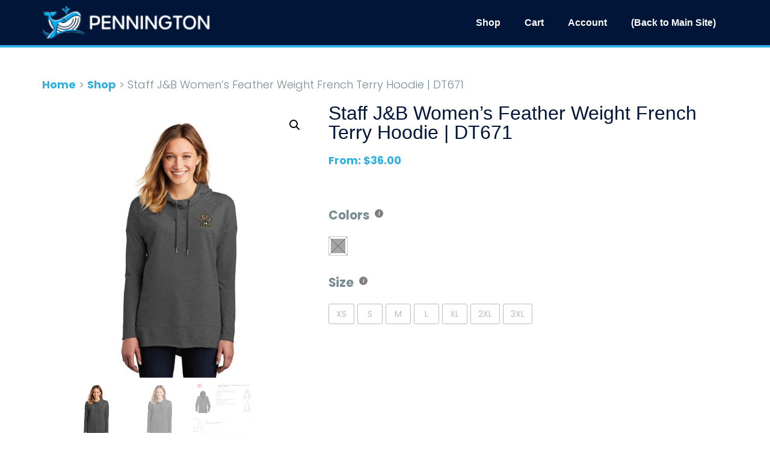

--- FILE ---
content_type: text/html; charset=UTF-8
request_url: https://penningtondesigns.com/shop/judson-brown-elementary-staff/womens-featherweight-french-terry/
body_size: 27482
content:
<!doctype html>
<html lang="en-US" prefix="og: https://ogp.me/ns#">
<head>
	<meta charset="UTF-8">
	<meta name="viewport" content="width=device-width, initial-scale=1">
	<link rel="profile" href="https://gmpg.org/xfn/11">
		<style>img:is([sizes="auto" i], [sizes^="auto," i]) { contain-intrinsic-size: 3000px 1500px }</style>
	
<!-- Search Engine Optimization by Rank Math - https://rankmath.com/ -->
<title>Staff J&amp;B Women&#039;s Feather Weight French Terry Hoodie | DT671 - Pennington Designs, Inc.</title>
<link data-rocket-preload as="style" href="https://fonts.googleapis.com/css?family=Poppins%3A100%2C100italic%2C200%2C200italic%2C300%2C300italic%2C400%2C400italic%2C500%2C500italic%2C600%2C600italic%2C700%2C700italic%2C800%2C800italic%2C900%2C900italic&#038;display=swap" rel="preload">
<link href="https://fonts.googleapis.com/css?family=Poppins%3A100%2C100italic%2C200%2C200italic%2C300%2C300italic%2C400%2C400italic%2C500%2C500italic%2C600%2C600italic%2C700%2C700italic%2C800%2C800italic%2C900%2C900italic&#038;display=swap" media="print" onload="this.media=&#039;all&#039;" rel="stylesheet">
<noscript><link rel="stylesheet" href="https://fonts.googleapis.com/css?family=Poppins%3A100%2C100italic%2C200%2C200italic%2C300%2C300italic%2C400%2C400italic%2C500%2C500italic%2C600%2C600italic%2C700%2C700italic%2C800%2C800italic%2C900%2C900italic&#038;display=swap"></noscript>
<meta name="description" content="A vintage-inspired hoodie for casual comfort."/>
<meta name="robots" content="follow, index, max-snippet:-1, max-video-preview:-1, max-image-preview:large"/>
<link rel="canonical" href="https://penningtondesigns.com/shop/judson-brown-elementary-staff/womens-featherweight-french-terry/" />
<meta property="og:locale" content="en_US" />
<meta property="og:type" content="product" />
<meta property="og:title" content="Staff J&amp;B Women&#039;s Feather Weight French Terry Hoodie | DT671 - Pennington Designs, Inc." />
<meta property="og:description" content="A vintage-inspired hoodie for casual comfort." />
<meta property="og:url" content="https://penningtondesigns.com/shop/judson-brown-elementary-staff/womens-featherweight-french-terry/" />
<meta property="og:site_name" content="Pennington Designs" />
<meta property="og:updated_time" content="2024-08-08T12:15:42-07:00" />
<meta property="og:image" content="https://penningtondesigns.com/wp-content/uploads/2023/08/JudsonBrown_Staff_Washed-Coal-Womens-French-Terry-Hoodie.jpg" />
<meta property="og:image:secure_url" content="https://penningtondesigns.com/wp-content/uploads/2023/08/JudsonBrown_Staff_Washed-Coal-Womens-French-Terry-Hoodie.jpg" />
<meta property="og:image:width" content="1800" />
<meta property="og:image:height" content="1800" />
<meta property="og:image:alt" content="Staff J&#038;B Women&#8217;s Feather Weight French Terry Hoodie | DT671" />
<meta property="og:image:type" content="image/jpeg" />
<meta name="twitter:card" content="summary_large_image" />
<meta name="twitter:title" content="Staff J&amp;B Women&#039;s Feather Weight French Terry Hoodie | DT671 - Pennington Designs, Inc." />
<meta name="twitter:description" content="A vintage-inspired hoodie for casual comfort." />
<meta name="twitter:image" content="https://penningtondesigns.com/wp-content/uploads/2023/08/JudsonBrown_Staff_Washed-Coal-Womens-French-Terry-Hoodie.jpg" />
<meta name="twitter:label1" content="Price" />
<meta name="twitter:data1" content="&#036;36.00 - &#036;43.00" />
<meta name="twitter:label2" content="Availability" />
<meta name="twitter:data2" content="Out of stock" />
<script type="application/ld+json" class="rank-math-schema">{"@context":"https://schema.org","@graph":[{"@type":"Organization","@id":"https://penningtondesigns.com/#organization","name":"Pennington Designs","url":"https://penningtondesigns.com","logo":{"@type":"ImageObject","@id":"https://penningtondesigns.com/#logo","url":"https://penningtondesigns.com/wp-content/uploads/2022/03/Pennington-H_1.png","contentUrl":"https://penningtondesigns.com/wp-content/uploads/2022/03/Pennington-H_1.png","caption":"Pennington Designs","inLanguage":"en-US","width":"1152","height":"227"}},{"@type":"WebSite","@id":"https://penningtondesigns.com/#website","url":"https://penningtondesigns.com","name":"Pennington Designs","publisher":{"@id":"https://penningtondesigns.com/#organization"},"inLanguage":"en-US"},{"@type":"ImageObject","@id":"https://penningtondesigns.com/wp-content/uploads/2023/08/JudsonBrown_Staff_Washed-Coal-Womens-French-Terry-Hoodie.jpg","url":"https://penningtondesigns.com/wp-content/uploads/2023/08/JudsonBrown_Staff_Washed-Coal-Womens-French-Terry-Hoodie.jpg","width":"1800","height":"1800","inLanguage":"en-US"},{"@type":"BreadcrumbList","@id":"https://penningtondesigns.com/shop/judson-brown-elementary-staff/womens-featherweight-french-terry/#breadcrumb","itemListElement":[{"@type":"ListItem","position":"1","item":{"@id":"https://penningtondesigns.com","name":"Home"}},{"@type":"ListItem","position":"2","item":{"@id":"https://penningtondesigns.com/shop/","name":"Shop"}},{"@type":"ListItem","position":"3","item":{"@id":"https://penningtondesigns.com/shop/judson-brown-elementary-staff/womens-featherweight-french-terry/","name":"Staff J&#038;B Women&#8217;s Feather Weight French Terry Hoodie | DT671"}}]},{"@type":"ItemPage","@id":"https://penningtondesigns.com/shop/judson-brown-elementary-staff/womens-featherweight-french-terry/#webpage","url":"https://penningtondesigns.com/shop/judson-brown-elementary-staff/womens-featherweight-french-terry/","name":"Staff J&amp;B Women&#039;s Feather Weight French Terry Hoodie | DT671 - Pennington Designs, Inc.","datePublished":"2023-08-14T17:14:50-07:00","dateModified":"2024-08-08T12:15:42-07:00","isPartOf":{"@id":"https://penningtondesigns.com/#website"},"primaryImageOfPage":{"@id":"https://penningtondesigns.com/wp-content/uploads/2023/08/JudsonBrown_Staff_Washed-Coal-Womens-French-Terry-Hoodie.jpg"},"inLanguage":"en-US","breadcrumb":{"@id":"https://penningtondesigns.com/shop/judson-brown-elementary-staff/womens-featherweight-french-terry/#breadcrumb"}},{"@type":"Product","name":"Staff J&amp;B Women's Feather Weight French Terry Hoodie | DT671 - Pennington Designs, Inc.","description":"A vintage-inspired hoodie for casual comfort.","category":"Judson &amp; Brown Elementary (Staff)","mainEntityOfPage":{"@id":"https://penningtondesigns.com/shop/judson-brown-elementary-staff/womens-featherweight-french-terry/#webpage"},"image":[{"@type":"ImageObject","url":"https://penningtondesigns.com/wp-content/uploads/2023/08/JudsonBrown_Staff_Washed-Coal-Womens-French-Terry-Hoodie.jpg","height":"1800","width":"1800"},{"@type":"ImageObject","url":"https://penningtondesigns.com/wp-content/uploads/2023/08/JudsonBrown_Staff_Washed-Coal-Womens-French-Terry-Hoodie.jpg","height":"1800","width":"1800"},{"@type":"ImageObject","url":"https://penningtondesigns.com/wp-content/uploads/2023/08/DT671_specsheet.jpg","height":"2488","width":"2488"}],"offers":{"@type":"AggregateOffer","lowPrice":"36.00","highPrice":"43.00","offerCount":"3","priceCurrency":"USD","availability":"http://schema.org/OutOfStock","seller":{"@type":"Organization","@id":"https://penningtondesigns.com/","name":"Pennington Designs","url":"https://penningtondesigns.com","logo":"https://penningtondesigns.com/wp-content/uploads/2022/03/Pennington-H_1.png"},"url":"https://penningtondesigns.com/shop/judson-brown-elementary-staff/womens-featherweight-french-terry/"},"color":"Washed Coal","@id":"https://penningtondesigns.com/shop/judson-brown-elementary-staff/womens-featherweight-french-terry/#richSnippet"}]}</script>
<!-- /Rank Math WordPress SEO plugin -->

<link href='https://fonts.gstatic.com' crossorigin rel='preconnect' />
<link rel="alternate" type="application/rss+xml" title="Pennington Designs, Inc. &raquo; Feed" href="https://penningtondesigns.com/feed/" />
<link rel="alternate" type="application/rss+xml" title="Pennington Designs, Inc. &raquo; Comments Feed" href="https://penningtondesigns.com/comments/feed/" />
<style id='wp-emoji-styles-inline-css'>

	img.wp-smiley, img.emoji {
		display: inline !important;
		border: none !important;
		box-shadow: none !important;
		height: 1em !important;
		width: 1em !important;
		margin: 0 0.07em !important;
		vertical-align: -0.1em !important;
		background: none !important;
		padding: 0 !important;
	}
</style>
<link rel='stylesheet' id='wp-block-library-css' href='https://penningtondesigns.com/wp-includes/css/dist/block-library/style.min.css?ver=6.8.3' media='all' />
<style id='classic-theme-styles-inline-css'>
/*! This file is auto-generated */
.wp-block-button__link{color:#fff;background-color:#32373c;border-radius:9999px;box-shadow:none;text-decoration:none;padding:calc(.667em + 2px) calc(1.333em + 2px);font-size:1.125em}.wp-block-file__button{background:#32373c;color:#fff;text-decoration:none}
</style>
<style id='rank-math-toc-block-style-inline-css'>
.wp-block-rank-math-toc-block nav ol{counter-reset:item}.wp-block-rank-math-toc-block nav ol li{display:block}.wp-block-rank-math-toc-block nav ol li:before{content:counters(item, ".") ". ";counter-increment:item}

</style>
<style id='global-styles-inline-css'>
:root{--wp--preset--aspect-ratio--square: 1;--wp--preset--aspect-ratio--4-3: 4/3;--wp--preset--aspect-ratio--3-4: 3/4;--wp--preset--aspect-ratio--3-2: 3/2;--wp--preset--aspect-ratio--2-3: 2/3;--wp--preset--aspect-ratio--16-9: 16/9;--wp--preset--aspect-ratio--9-16: 9/16;--wp--preset--color--black: #000000;--wp--preset--color--cyan-bluish-gray: #abb8c3;--wp--preset--color--white: #ffffff;--wp--preset--color--pale-pink: #f78da7;--wp--preset--color--vivid-red: #cf2e2e;--wp--preset--color--luminous-vivid-orange: #ff6900;--wp--preset--color--luminous-vivid-amber: #fcb900;--wp--preset--color--light-green-cyan: #7bdcb5;--wp--preset--color--vivid-green-cyan: #00d084;--wp--preset--color--pale-cyan-blue: #8ed1fc;--wp--preset--color--vivid-cyan-blue: #0693e3;--wp--preset--color--vivid-purple: #9b51e0;--wp--preset--gradient--vivid-cyan-blue-to-vivid-purple: linear-gradient(135deg,rgba(6,147,227,1) 0%,rgb(155,81,224) 100%);--wp--preset--gradient--light-green-cyan-to-vivid-green-cyan: linear-gradient(135deg,rgb(122,220,180) 0%,rgb(0,208,130) 100%);--wp--preset--gradient--luminous-vivid-amber-to-luminous-vivid-orange: linear-gradient(135deg,rgba(252,185,0,1) 0%,rgba(255,105,0,1) 100%);--wp--preset--gradient--luminous-vivid-orange-to-vivid-red: linear-gradient(135deg,rgba(255,105,0,1) 0%,rgb(207,46,46) 100%);--wp--preset--gradient--very-light-gray-to-cyan-bluish-gray: linear-gradient(135deg,rgb(238,238,238) 0%,rgb(169,184,195) 100%);--wp--preset--gradient--cool-to-warm-spectrum: linear-gradient(135deg,rgb(74,234,220) 0%,rgb(151,120,209) 20%,rgb(207,42,186) 40%,rgb(238,44,130) 60%,rgb(251,105,98) 80%,rgb(254,248,76) 100%);--wp--preset--gradient--blush-light-purple: linear-gradient(135deg,rgb(255,206,236) 0%,rgb(152,150,240) 100%);--wp--preset--gradient--blush-bordeaux: linear-gradient(135deg,rgb(254,205,165) 0%,rgb(254,45,45) 50%,rgb(107,0,62) 100%);--wp--preset--gradient--luminous-dusk: linear-gradient(135deg,rgb(255,203,112) 0%,rgb(199,81,192) 50%,rgb(65,88,208) 100%);--wp--preset--gradient--pale-ocean: linear-gradient(135deg,rgb(255,245,203) 0%,rgb(182,227,212) 50%,rgb(51,167,181) 100%);--wp--preset--gradient--electric-grass: linear-gradient(135deg,rgb(202,248,128) 0%,rgb(113,206,126) 100%);--wp--preset--gradient--midnight: linear-gradient(135deg,rgb(2,3,129) 0%,rgb(40,116,252) 100%);--wp--preset--font-size--small: 13px;--wp--preset--font-size--medium: 20px;--wp--preset--font-size--large: 36px;--wp--preset--font-size--x-large: 42px;--wp--preset--spacing--20: 0.44rem;--wp--preset--spacing--30: 0.67rem;--wp--preset--spacing--40: 1rem;--wp--preset--spacing--50: 1.5rem;--wp--preset--spacing--60: 2.25rem;--wp--preset--spacing--70: 3.38rem;--wp--preset--spacing--80: 5.06rem;--wp--preset--shadow--natural: 6px 6px 9px rgba(0, 0, 0, 0.2);--wp--preset--shadow--deep: 12px 12px 50px rgba(0, 0, 0, 0.4);--wp--preset--shadow--sharp: 6px 6px 0px rgba(0, 0, 0, 0.2);--wp--preset--shadow--outlined: 6px 6px 0px -3px rgba(255, 255, 255, 1), 6px 6px rgba(0, 0, 0, 1);--wp--preset--shadow--crisp: 6px 6px 0px rgba(0, 0, 0, 1);}:where(.is-layout-flex){gap: 0.5em;}:where(.is-layout-grid){gap: 0.5em;}body .is-layout-flex{display: flex;}.is-layout-flex{flex-wrap: wrap;align-items: center;}.is-layout-flex > :is(*, div){margin: 0;}body .is-layout-grid{display: grid;}.is-layout-grid > :is(*, div){margin: 0;}:where(.wp-block-columns.is-layout-flex){gap: 2em;}:where(.wp-block-columns.is-layout-grid){gap: 2em;}:where(.wp-block-post-template.is-layout-flex){gap: 1.25em;}:where(.wp-block-post-template.is-layout-grid){gap: 1.25em;}.has-black-color{color: var(--wp--preset--color--black) !important;}.has-cyan-bluish-gray-color{color: var(--wp--preset--color--cyan-bluish-gray) !important;}.has-white-color{color: var(--wp--preset--color--white) !important;}.has-pale-pink-color{color: var(--wp--preset--color--pale-pink) !important;}.has-vivid-red-color{color: var(--wp--preset--color--vivid-red) !important;}.has-luminous-vivid-orange-color{color: var(--wp--preset--color--luminous-vivid-orange) !important;}.has-luminous-vivid-amber-color{color: var(--wp--preset--color--luminous-vivid-amber) !important;}.has-light-green-cyan-color{color: var(--wp--preset--color--light-green-cyan) !important;}.has-vivid-green-cyan-color{color: var(--wp--preset--color--vivid-green-cyan) !important;}.has-pale-cyan-blue-color{color: var(--wp--preset--color--pale-cyan-blue) !important;}.has-vivid-cyan-blue-color{color: var(--wp--preset--color--vivid-cyan-blue) !important;}.has-vivid-purple-color{color: var(--wp--preset--color--vivid-purple) !important;}.has-black-background-color{background-color: var(--wp--preset--color--black) !important;}.has-cyan-bluish-gray-background-color{background-color: var(--wp--preset--color--cyan-bluish-gray) !important;}.has-white-background-color{background-color: var(--wp--preset--color--white) !important;}.has-pale-pink-background-color{background-color: var(--wp--preset--color--pale-pink) !important;}.has-vivid-red-background-color{background-color: var(--wp--preset--color--vivid-red) !important;}.has-luminous-vivid-orange-background-color{background-color: var(--wp--preset--color--luminous-vivid-orange) !important;}.has-luminous-vivid-amber-background-color{background-color: var(--wp--preset--color--luminous-vivid-amber) !important;}.has-light-green-cyan-background-color{background-color: var(--wp--preset--color--light-green-cyan) !important;}.has-vivid-green-cyan-background-color{background-color: var(--wp--preset--color--vivid-green-cyan) !important;}.has-pale-cyan-blue-background-color{background-color: var(--wp--preset--color--pale-cyan-blue) !important;}.has-vivid-cyan-blue-background-color{background-color: var(--wp--preset--color--vivid-cyan-blue) !important;}.has-vivid-purple-background-color{background-color: var(--wp--preset--color--vivid-purple) !important;}.has-black-border-color{border-color: var(--wp--preset--color--black) !important;}.has-cyan-bluish-gray-border-color{border-color: var(--wp--preset--color--cyan-bluish-gray) !important;}.has-white-border-color{border-color: var(--wp--preset--color--white) !important;}.has-pale-pink-border-color{border-color: var(--wp--preset--color--pale-pink) !important;}.has-vivid-red-border-color{border-color: var(--wp--preset--color--vivid-red) !important;}.has-luminous-vivid-orange-border-color{border-color: var(--wp--preset--color--luminous-vivid-orange) !important;}.has-luminous-vivid-amber-border-color{border-color: var(--wp--preset--color--luminous-vivid-amber) !important;}.has-light-green-cyan-border-color{border-color: var(--wp--preset--color--light-green-cyan) !important;}.has-vivid-green-cyan-border-color{border-color: var(--wp--preset--color--vivid-green-cyan) !important;}.has-pale-cyan-blue-border-color{border-color: var(--wp--preset--color--pale-cyan-blue) !important;}.has-vivid-cyan-blue-border-color{border-color: var(--wp--preset--color--vivid-cyan-blue) !important;}.has-vivid-purple-border-color{border-color: var(--wp--preset--color--vivid-purple) !important;}.has-vivid-cyan-blue-to-vivid-purple-gradient-background{background: var(--wp--preset--gradient--vivid-cyan-blue-to-vivid-purple) !important;}.has-light-green-cyan-to-vivid-green-cyan-gradient-background{background: var(--wp--preset--gradient--light-green-cyan-to-vivid-green-cyan) !important;}.has-luminous-vivid-amber-to-luminous-vivid-orange-gradient-background{background: var(--wp--preset--gradient--luminous-vivid-amber-to-luminous-vivid-orange) !important;}.has-luminous-vivid-orange-to-vivid-red-gradient-background{background: var(--wp--preset--gradient--luminous-vivid-orange-to-vivid-red) !important;}.has-very-light-gray-to-cyan-bluish-gray-gradient-background{background: var(--wp--preset--gradient--very-light-gray-to-cyan-bluish-gray) !important;}.has-cool-to-warm-spectrum-gradient-background{background: var(--wp--preset--gradient--cool-to-warm-spectrum) !important;}.has-blush-light-purple-gradient-background{background: var(--wp--preset--gradient--blush-light-purple) !important;}.has-blush-bordeaux-gradient-background{background: var(--wp--preset--gradient--blush-bordeaux) !important;}.has-luminous-dusk-gradient-background{background: var(--wp--preset--gradient--luminous-dusk) !important;}.has-pale-ocean-gradient-background{background: var(--wp--preset--gradient--pale-ocean) !important;}.has-electric-grass-gradient-background{background: var(--wp--preset--gradient--electric-grass) !important;}.has-midnight-gradient-background{background: var(--wp--preset--gradient--midnight) !important;}.has-small-font-size{font-size: var(--wp--preset--font-size--small) !important;}.has-medium-font-size{font-size: var(--wp--preset--font-size--medium) !important;}.has-large-font-size{font-size: var(--wp--preset--font-size--large) !important;}.has-x-large-font-size{font-size: var(--wp--preset--font-size--x-large) !important;}
:where(.wp-block-post-template.is-layout-flex){gap: 1.25em;}:where(.wp-block-post-template.is-layout-grid){gap: 1.25em;}
:where(.wp-block-columns.is-layout-flex){gap: 2em;}:where(.wp-block-columns.is-layout-grid){gap: 2em;}
:root :where(.wp-block-pullquote){font-size: 1.5em;line-height: 1.6;}
</style>
<link rel='stylesheet' id='wts-css' href='https://penningtondesigns.com/wp-content/plugins/woo-thumbnails-slider/assets/css/styles.min.css?ver=6.8.3' media='all' />
<link rel='stylesheet' id='photoswipe-css' href='https://penningtondesigns.com/wp-content/plugins/woocommerce/assets/css/photoswipe/photoswipe.min.css?ver=10.1.2' media='all' />
<link rel='stylesheet' id='photoswipe-default-skin-css' href='https://penningtondesigns.com/wp-content/plugins/woocommerce/assets/css/photoswipe/default-skin/default-skin.min.css?ver=10.1.2' media='all' />
<link rel='stylesheet' id='woocommerce-layout-css' href='https://penningtondesigns.com/wp-content/plugins/woocommerce/assets/css/woocommerce-layout.css?ver=10.1.2' media='all' />
<link rel='stylesheet' id='woocommerce-smallscreen-css' href='https://penningtondesigns.com/wp-content/plugins/woocommerce/assets/css/woocommerce-smallscreen.css?ver=10.1.2' media='only screen and (max-width: 768px)' />
<link rel='stylesheet' id='woocommerce-general-css' href='https://penningtondesigns.com/wp-content/plugins/woocommerce/assets/css/woocommerce.css?ver=10.1.2' media='all' />
<style id='woocommerce-inline-inline-css'>
.woocommerce form .form-row .required { visibility: visible; }
</style>
<link rel='stylesheet' id='brands-styles-css' href='https://penningtondesigns.com/wp-content/plugins/woocommerce/assets/css/brands.css?ver=10.1.2' media='all' />
<link rel='stylesheet' id='hello-elementor-css' href='https://penningtondesigns.com/wp-content/themes/hello-elementor/style.min.css?ver=3.1.0' media='all' />
<link rel='stylesheet' id='hello-elementor-theme-style-css' href='https://penningtondesigns.com/wp-content/themes/hello-elementor/theme.min.css?ver=3.1.0' media='all' />
<link rel='stylesheet' id='hello-elementor-header-footer-css' href='https://penningtondesigns.com/wp-content/themes/hello-elementor/header-footer.min.css?ver=3.1.0' media='all' />
<link rel='stylesheet' id='elementor-frontend-css' href='https://penningtondesigns.com/wp-content/plugins/elementor/assets/css/frontend.min.css?ver=3.27.6' media='all' />
<link rel='stylesheet' id='elementor-post-5-css' href='https://penningtondesigns.com/wp-content/uploads/elementor/css/post-5.css?ver=1756090684' media='all' />
<link rel='stylesheet' id='widget-image-css' href='https://penningtondesigns.com/wp-content/plugins/elementor/assets/css/widget-image.min.css?ver=3.27.6' media='all' />
<link rel='stylesheet' id='widget-nav-menu-css' href='https://penningtondesigns.com/wp-content/plugins/elementor-pro/assets/css/widget-nav-menu.min.css?ver=3.24.1' media='all' />
<link rel='stylesheet' id='widget-heading-css' href='https://penningtondesigns.com/wp-content/plugins/elementor/assets/css/widget-heading.min.css?ver=3.27.6' media='all' />
<link rel='stylesheet' id='widget-icon-list-css' href='https://penningtondesigns.com/wp-content/plugins/elementor/assets/css/widget-icon-list.min.css?ver=3.27.6' media='all' />
<link rel='stylesheet' id='elementor-icons-css' href='https://penningtondesigns.com/wp-content/plugins/elementor/assets/lib/eicons/css/elementor-icons.min.css?ver=5.35.0' media='all' />
<link rel='stylesheet' id='elementor-pro-css' href='https://penningtondesigns.com/wp-content/plugins/elementor-pro/assets/css/frontend.min.css?ver=3.24.1' media='all' />
<link rel='stylesheet' id='ooohboi-steroids-styles-css' href='https://penningtondesigns.com/wp-content/plugins/ooohboi-steroids-for-elementor/assets/css/main.css?ver=2.1.626082023' media='all' />
<link rel='stylesheet' id='font-awesome-5-all-css' href='https://penningtondesigns.com/wp-content/plugins/elementor/assets/lib/font-awesome/css/all.min.css?ver=3.27.6' media='all' />
<link rel='stylesheet' id='font-awesome-4-shim-css' href='https://penningtondesigns.com/wp-content/plugins/elementor/assets/lib/font-awesome/css/v4-shims.min.css?ver=3.27.6' media='all' />
<link rel='stylesheet' id='elementor-post-6651-css' href='https://penningtondesigns.com/wp-content/uploads/elementor/css/post-6651.css?ver=1756090684' media='all' />
<link rel='stylesheet' id='elementor-post-6684-css' href='https://penningtondesigns.com/wp-content/uploads/elementor/css/post-6684.css?ver=1756090685' media='all' />
<link rel='stylesheet' id='elementor-post-6589-css' href='https://penningtondesigns.com/wp-content/uploads/elementor/css/post-6589.css?ver=1756090761' media='all' />
<link rel='stylesheet' id='widget-woocommerce-css' href='https://penningtondesigns.com/wp-content/plugins/elementor-pro/assets/css/widget-woocommerce.min.css?ver=3.24.1' media='all' />
<link rel='stylesheet' id='ivpa-style-css' href='https://penningtondesigns.com/wp-content/plugins/improved-variable-product-attributes/assets/css/styles.css?ver=5.3.2' media='all' />
<link rel='stylesheet' id='parente2-style-css' href='https://penningtondesigns.com/wp-content/themes/hello-elementor/style.css?ver=6.8.3' media='all' />
<link rel='stylesheet' id='childe2-style-css' href='https://penningtondesigns.com/wp-content/themes/Prime%20X%20Custom%20Theme/style.css?ver=6139' media='all' />
<link rel='stylesheet' id='wapf-frontend-css' href='https://penningtondesigns.com/wp-content/plugins/advanced-product-fields-for-woocommerce-pro/assets/css/frontend.min.css?ver=2.7.2' media='all' />

<link rel='stylesheet' id='elementor-icons-shared-0-css' href='https://penningtondesigns.com/wp-content/plugins/elementor/assets/lib/font-awesome/css/fontawesome.min.css?ver=5.15.3' media='all' />
<link rel='stylesheet' id='elementor-icons-fa-solid-css' href='https://penningtondesigns.com/wp-content/plugins/elementor/assets/lib/font-awesome/css/solid.min.css?ver=5.15.3' media='all' />
<link rel='stylesheet' id='elementor-icons-fa-brands-css' href='https://penningtondesigns.com/wp-content/plugins/elementor/assets/lib/font-awesome/css/brands.min.css?ver=5.15.3' media='all' />
<link rel="preconnect" href="https://fonts.gstatic.com/" crossorigin><script src="https://penningtondesigns.com/wp-includes/js/jquery/jquery.min.js?ver=3.7.1" id="jquery-core-js"></script>
<script src="https://penningtondesigns.com/wp-includes/js/jquery/jquery-migrate.min.js?ver=3.4.1" id="jquery-migrate-js"></script>
<script src="https://penningtondesigns.com/wp-content/plugins/woo-thumbnails-slider/assets/js/wts.min.js?ver=1" id="wts-js"></script>
<script src="https://penningtondesigns.com/wp-content/plugins/woocommerce/assets/js/jquery-blockui/jquery.blockUI.min.js?ver=2.7.0-wc.10.1.2" id="jquery-blockui-js" defer data-wp-strategy="defer"></script>
<script id="wc-add-to-cart-js-extra">
var wc_add_to_cart_params = {"ajax_url":"\/wp-admin\/admin-ajax.php","wc_ajax_url":"\/?wc-ajax=%%endpoint%%","i18n_view_cart":"View cart","cart_url":"https:\/\/penningtondesigns.com\/cart\/","is_cart":"","cart_redirect_after_add":"no"};
</script>
<script src="https://penningtondesigns.com/wp-content/plugins/woocommerce/assets/js/frontend/add-to-cart.min.js?ver=10.1.2" id="wc-add-to-cart-js" defer data-wp-strategy="defer"></script>
<script src="https://penningtondesigns.com/wp-content/plugins/woocommerce/assets/js/zoom/jquery.zoom.min.js?ver=1.7.21-wc.10.1.2" id="zoom-js" defer data-wp-strategy="defer"></script>
<script src="https://penningtondesigns.com/wp-content/plugins/woocommerce/assets/js/flexslider/jquery.flexslider.min.js?ver=2.7.2-wc.10.1.2" id="flexslider-js" defer data-wp-strategy="defer"></script>
<script src="https://penningtondesigns.com/wp-content/plugins/woocommerce/assets/js/photoswipe/photoswipe.min.js?ver=4.1.1-wc.10.1.2" id="photoswipe-js" defer data-wp-strategy="defer"></script>
<script src="https://penningtondesigns.com/wp-content/plugins/woocommerce/assets/js/photoswipe/photoswipe-ui-default.min.js?ver=4.1.1-wc.10.1.2" id="photoswipe-ui-default-js" defer data-wp-strategy="defer"></script>
<script id="wc-single-product-js-extra">
var wc_single_product_params = {"i18n_required_rating_text":"Please select a rating","i18n_rating_options":["1 of 5 stars","2 of 5 stars","3 of 5 stars","4 of 5 stars","5 of 5 stars"],"i18n_product_gallery_trigger_text":"View full-screen image gallery","review_rating_required":"yes","flexslider":{"rtl":false,"animation":"slide","smoothHeight":true,"directionNav":false,"controlNav":false,"slideshow":false,"animationSpeed":500,"animationLoop":false,"allowOneSlide":false},"zoom_enabled":"1","zoom_options":[],"photoswipe_enabled":"1","photoswipe_options":{"shareEl":false,"closeOnScroll":false,"history":false,"hideAnimationDuration":0,"showAnimationDuration":0},"flexslider_enabled":"1"};
</script>
<script src="https://penningtondesigns.com/wp-content/plugins/woocommerce/assets/js/frontend/single-product.min.js?ver=10.1.2" id="wc-single-product-js" defer data-wp-strategy="defer"></script>
<script src="https://penningtondesigns.com/wp-content/plugins/woocommerce/assets/js/js-cookie/js.cookie.min.js?ver=2.1.4-wc.10.1.2" id="js-cookie-js" defer data-wp-strategy="defer"></script>
<script id="woocommerce-js-extra">
var woocommerce_params = {"ajax_url":"\/wp-admin\/admin-ajax.php","wc_ajax_url":"\/?wc-ajax=%%endpoint%%","i18n_password_show":"Show password","i18n_password_hide":"Hide password"};
</script>
<script src="https://penningtondesigns.com/wp-content/plugins/woocommerce/assets/js/frontend/woocommerce.min.js?ver=10.1.2" id="woocommerce-js" defer data-wp-strategy="defer"></script>
<script src="https://penningtondesigns.com/wp-content/plugins/elementor-pro/assets/js/page-transitions.min.js?ver=3.24.1" id="page-transitions-js"></script>
<script src="https://penningtondesigns.com/wp-content/plugins/elementor/assets/lib/font-awesome/js/v4-shims.min.js?ver=3.27.6" id="font-awesome-4-shim-js"></script>
<link rel="https://api.w.org/" href="https://penningtondesigns.com/wp-json/" /><link rel="alternate" title="JSON" type="application/json" href="https://penningtondesigns.com/wp-json/wp/v2/product/9012" /><link rel="EditURI" type="application/rsd+xml" title="RSD" href="https://penningtondesigns.com/xmlrpc.php?rsd" />
<meta name="generator" content="WordPress 6.8.3" />
<link rel='shortlink' href='https://penningtondesigns.com/?p=9012' />
<link rel="alternate" title="oEmbed (JSON)" type="application/json+oembed" href="https://penningtondesigns.com/wp-json/oembed/1.0/embed?url=https%3A%2F%2Fpenningtondesigns.com%2Fshop%2Fjudson-brown-elementary-staff%2Fwomens-featherweight-french-terry%2F" />
<link rel="alternate" title="oEmbed (XML)" type="text/xml+oembed" href="https://penningtondesigns.com/wp-json/oembed/1.0/embed?url=https%3A%2F%2Fpenningtondesigns.com%2Fshop%2Fjudson-brown-elementary-staff%2Fwomens-featherweight-french-terry%2F&#038;format=xml" />
	<noscript><style>.woocommerce-product-gallery{ opacity: 1 !important; }</style></noscript>
	<meta name="generator" content="Elementor 3.27.6; features: additional_custom_breakpoints; settings: css_print_method-external, google_font-enabled, font_display-swap">
<!-- HFCM by 99 Robots - Snippet # 1: Google Tag Manager Code -->
<!-- Google Tag Manager -->
<script>(function(w,d,s,l,i){w[l]=w[l]||[];w[l].push({'gtm.start':
new Date().getTime(),event:'gtm.js'});var f=d.getElementsByTagName(s)[0],
j=d.createElement(s),dl=l!='dataLayer'?'&l='+l:'';j.async=true;j.src=
'https://www.googletagmanager.com/gtm.js?id='+i+dl;f.parentNode.insertBefore(j,f);
})(window,document,'script','dataLayer','GTM-KGS7DX');</script>
<!-- End Google Tag Manager -->
<!-- /end HFCM by 99 Robots -->
<!-- HFCM by 99 Robots - Snippet # 18: Google Global Site Tag - Google Analytics (G4) (New) -->
<!-- Global site tag (gtag.js) - Google Analytics -->
<script async src="https://www.googletagmanager.com/gtag/js?id=G-G6XWBGB8VZ"></script>
<script>
  window.dataLayer = window.dataLayer || [];
  function gtag(){dataLayer.push(arguments);}
  gtag('js', new Date());

  gtag('config', 'G-G6XWBGB8VZ');
</script>
<!-- End Global site tag (gtag.js) - Google Analytics (G4)-->
<!-- /end HFCM by 99 Robots -->
<!-- HFCM by 99 Robots - Snippet # 4: Phone Tracking 909-747-4188 -->
<script> gtag('config', 'AW-995401867/G2cGCK3c42oQi8HS2gM', { 'phone_conversion_number': '909-747-4188' }); </script>
<!-- /end HFCM by 99 Robots -->
<!-- HFCM by 99 Robots - Snippet # 17: Facebook Pixel Code -->
<!-- Meta Pixel Code -->
<script>
!function(f,b,e,v,n,t,s)
{if(f.fbq)return;n=f.fbq=function(){n.callMethod?
n.callMethod.apply(n,arguments):n.queue.push(arguments)};
if(!f._fbq)f._fbq=n;n.push=n;n.loaded=!0;n.version='2.0';
n.queue=[];t=b.createElement(e);t.async=!0;
t.src=v;s=b.getElementsByTagName(e)[0];
s.parentNode.insertBefore(t,s)}(window, document,'script',
'https://connect.facebook.net/en_US/fbevents.js');
fbq('init', '735673327675885');
fbq('track', 'PageView');
</script>
<noscript><img height="1" width="1" style="display:none"
src="https://www.facebook.com/tr?id=735673327675885&ev=PageView&noscript=1"
/></noscript>
<!-- End Meta Pixel Code -->
<!-- /end HFCM by 99 Robots -->
			<style>
				.e-con.e-parent:nth-of-type(n+4):not(.e-lazyloaded):not(.e-no-lazyload),
				.e-con.e-parent:nth-of-type(n+4):not(.e-lazyloaded):not(.e-no-lazyload) * {
					background-image: none !important;
				}
				@media screen and (max-height: 1024px) {
					.e-con.e-parent:nth-of-type(n+3):not(.e-lazyloaded):not(.e-no-lazyload),
					.e-con.e-parent:nth-of-type(n+3):not(.e-lazyloaded):not(.e-no-lazyload) * {
						background-image: none !important;
					}
				}
				@media screen and (max-height: 640px) {
					.e-con.e-parent:nth-of-type(n+2):not(.e-lazyloaded):not(.e-no-lazyload),
					.e-con.e-parent:nth-of-type(n+2):not(.e-lazyloaded):not(.e-no-lazyload) * {
						background-image: none !important;
					}
				}
			</style>
			<link rel="icon" href="https://penningtondesigns.com/wp-content/uploads/2022/04/cropped-Pennington-Designs-Favicon-1-32x32.png" sizes="32x32" />
<link rel="icon" href="https://penningtondesigns.com/wp-content/uploads/2022/04/cropped-Pennington-Designs-Favicon-1-192x192.png" sizes="192x192" />
<link rel="apple-touch-icon" href="https://penningtondesigns.com/wp-content/uploads/2022/04/cropped-Pennington-Designs-Favicon-1-180x180.png" />
<meta name="msapplication-TileImage" content="https://penningtondesigns.com/wp-content/uploads/2022/04/cropped-Pennington-Designs-Favicon-1-270x270.png" />
<meta name="generator" content="XforWooCommerce.com - Improved Product Options for WooCommerce"/>		<style id="wp-custom-css">
			html {
	width: 100%;
	height: 100%;
	margin: 0;
	padding: 0;
	background: #fff;
}

body {
	min-height: 100%;
	margin: 0 auto;
	padding: 0px;
	overflow-x: hidden;
	width: 100%;
	display: -webkit-box;
	display: -ms-flexbox;
	display: flex;
	-webkit-box-orient: vertical;
	-webkit-box-direction: normal;
	-ms-flex-direction: column;
	flex-direction: column;
}

.elementor-location-header,
.elementor-location-footer {
	flex: 0 0 auto;
}

.elementor-location-single,
.elementor-location-archive,
main#content {
	flex: 1 0 auto;
}

a {
	color: #2EB0E2;
	font-weight: bold;
}

.grecaptcha-badge {
	visibility: hidden;
}

.blog .page-header .entry-title{
    display: none;
}

.img-wrap > div > div {
	height: 100%;
}
.img-wrap > div > div > div {
	display: flex;
	justify-content: center;
	align-items: center;
	height: 100%;
}

.img-wrap > div > div > div > img {
	flex-grow: 1;
	object-fit: cover;
	height: 100%;
}

/* Product Page Variation Labels Fix */

.woocommerce div.product form.cart .variations td, .woocommerce div.product form.cart .variations th {
	text-align: left;
	padding: 0px;
}

/* End Product Page Variation Labels Fix */

table tbody>tr:nth-child(odd)>td, table tbody>tr:nth-child(odd)>th,
table tbody tr:hover>td, table tbody tr:hover>th {
	background-color: #FFF;
}

/* WooCommerce Cart Table */
.woocommerce table.shop_table {
	border-radius: 0px;
}

.woocommerce table.shop_table .coupon {
	margin-right: 10px;
}

.woocommerce table.shop_table a.remove {
	margin: auto;
}

.woocommerce td.product-name dl.variation dt {
	line-height: 1.3em;
}

.woocommerce table.shop_table p {
	margin: 0px;
}

.woocommerce table.shop_table td {
	background: #FFF;
}

.woocommerce table.shop_table th {
	background: var(--primary-color);
	color: #FFF;
}

.woocommerce table.shop_table .product-quantity label,
.woocommerce table.shop_table .product-quantity br,
.wc-proceed-to-checkout br,
.button.wc-backward br {
	display: none !important;
	visibility: none;
}

.woocommerce a.remove {
	font-size: 15px;
	font-weight: normal;
	width: auto;
	border-radius: 0px;
}

.woocommerce a.remove:hover {
	background: none;
	color: red !important;
	text-decoration: underline;
}

/* End WooCommerce Cart Table */

/* Bigger Product Images on Cart Page and Display on Mobile */

.woocommerce-cart table.cart .product-thumbnail {
	text-align: center;
}

.woocommerce-cart table.cart img {
	width: 120px;
}

@media screen and (max-width: 768px) {
	.woocommerce table.cart .product-thumbnail {
		display: block;
		text-align: center !important;
	}
	
	.woocommerce-cart-form__cart-item.cart_item {
		margin-bottom: 40px;
	}
	
	.woocommerce-cart-form__cart-item.cart_item:last-child {
		margin-bottom: 0px;
	}
	
	.woocommerce table.shop_table {
		border: none;
	}
}

/* End Bigger Product Images on Cart Page and Display on Mobile */

.woocommerce-error,
.woocommerce-info,
.woocommerce-message {
	margin: 0px;
	margin-top: 30px !important;
}

.woocommerce-form-coupon-toggle .woocommerce-info {
	margin-bottom: 30px;
}

/* WooCommerce Custom CSS */

.woocommerce #respond input#submit.disabled, .woocommerce #respond input#submit:disabled, .woocommerce #respond input#submit:disabled[disabled], .woocommerce a.button.disabled, .woocommerce a.button:disabled, .woocommerce a.button:disabled[disabled], .woocommerce button.button.disabled, .woocommerce button.button:disabled, .woocommerce button.button:disabled[disabled], .woocommerce input.button.disabled, .woocommerce input.button:disabled, .woocommerce input.button:disabled[disabled] {
	padding: var(--button-padding);
}

.woocommerce table.shop_attributes td {
	padding: 10px;
}

.woocommerce table.shop_attributes td p {
	padding: 0px;
}

.input-text, .woocommerce-page #content table.cart td.actions .input-text, .woocommerce-page table.cart td.actions .input-text {
	width: 160px;
	padding: 11px;
	line-height: normal;
}

.woocommerce a.button.alt:hover {
	background-color: #dfdcde;
	color: #515151;
}

.woocommerce span.onsale {
	background: var(--secondary-color);
}

.woocommerce div.product span.price {
	color: var(--secondary-color);
	font-weight: bold;
}

/* End WooCommerce Custom CSS */

/* Only Show Color Swatches on Shop Archive Page */

ul.products .ivpa_text,
.ivpa-info-box {
	display: none;
}

.ivpa-content.ivpa_align_center {
	padding-left: 10px;
}

.ivpa-content {
	padding-right: 10px;
}

/* Only Show Swatches if There Are 2 or More */

body.woocommerce.archive .ivpa_term:only-child,
section.related.products .ivpa_term:only-child {
	display: none !important;
}

/* Custom Product Swatches */

[data-term="black-red"] > span {
	background: rgb(255,0,0);
	background: linear-gradient(45deg, #000000 0%, #000000 49%, #dd3333 50%, #dd3333 100%);
}

[data-term="grey-navy"] > span {
	background: rgb(255,0,0);
	background: linear-gradient(45deg, #b5b5b5 0%, #b5b5b5 49%, #3b3f5c 50%, #3b3f5c 100%);
}

[data-term="black-heather-grey"] > span {
	background: rgb(255,0,0);
	background: linear-gradient(45deg, #000000 0%, #000000 49%, #7a7a7a 50%, #7a7a7a 100%);
}


[data-term="navy-white"] > span {
	background: rgb(255,0,0);
	background: linear-gradient(45deg, #3b3f5c 0%, #3b3f5c 49%, #ffffff 50%, #ffffff 100%);
}

[data-term="red-black"] > span {
	background: rgb(255,0,0);
	background: linear-gradient(45deg, #dd3333 0%, #dd3333 49%, #000000 50%, #000000 100%);
}

[data-term="heather-grey-navy"] > span {
	background: rgb(255,0,0);
	background: linear-gradient(45deg, #7a7a7a 0%, #7a7a7a 49%, #3b3f5c 50%, #3b3f5c 100%);
}

[data-term="black-vintage-heather"] > span {
	background: rgb(255,0,0);
	background: linear-gradient(45deg, #000000 0%, #000000 49%, #888c92 50%, #888c92 100%);
}

[data-term="true-red-vintage-heather"] > span {
	background: rgb(255,0,0);
	background: linear-gradient(45deg, #000000 0%, #000000 49%, #ba2c3e 50%, #ba2c3e 100%);
}

[data-term="grey-black"] > span {
	background: rgb(255,0,0);
	background: linear-gradient(45deg, #646465 0%, #646465 49%, #000000 50%, #000000 100%);
}

[data-term="black-iron-grey"] > span {
	background: rgb(255,0,0);
	background: linear-gradient(45deg, #000000 0%, #000000 49%, #6c747c 50%, #6c747c 100%);
}

[data-term="black-true-royal"] > span {
	background: rgb(255,0,0);
	background: linear-gradient(45deg, #000000 0%, #000000 49%, #24438d 50%, #24438d 100%);
}

[data-term="black-black-twist"] > span {
	background: rgb(255,0,0);
	background: linear-gradient(45deg, #000000 0%, #000000 49%, #5b5b5b 50%, #5b5b5b 100%);
}

[data-term="dark-charcoal-black"] > span {
	background: rgb(255,0,0);
	background: linear-gradient(45deg, #424244 0%, #424244 49%, #000000 50%, #000000 100%);
}

[data-term="grey-black-electric"] > span {
	background: url("https://penningtondesigns.com/wp-content/uploads/2023/08/swatch_grey-black-electric-01.jpg"); 
}

[data-term="black-red"] > span {
	background: rgb(255,0,0);
	background: linear-gradient(45deg, #000000 0%, #000000 49%, #ED1C24 50%, #ED1C24 100%);
}

[data-term="black-white"] > span {
	background: rgb(255,0,0);
	background: linear-gradient(45deg, #000000 0%, #000000 49%, #FFFFFF 50%, #FFFFFF 100%);
}

[data-term="puff-black-red"] > span {
	background: rgb(255,0,0);
	background: linear-gradient( #000000 0%, #000000 49%, #ED1C24 50%, #ED1C24 100%);
}

[data-term="puff-red-black"] > span {
	background: rgb(255,0,0);
	background: linear-gradient( #ED1C24 0%, #ED1C24 49%, #000000 50%, #000000 100%);
}

[data-term="red-black-buffalo"] > span {
	background: url("https://penningtondesigns.com/wp-content/uploads/2024/02/red-black-buffalo.jpg");
}

/* Rev Track &  Field */

[data-term="black-white-2"] > span {
	background: rgb(255,0,0);
	background: linear-gradient(45deg, #000000 0%, #000000 49%, #FFFFFF 50%, #FFFFFF 100%);
}

[data-term="red-white"] > span {
	background: rgb(255,0,0);
	background: linear-gradient(45deg, #ED1C24 0%, #ED1C24 49%, #FFFFFF 50%, #FFFFFF 100%);
}

[data-term="black-red-2"] > span {
	background: rgb(255,0,0);
	background: linear-gradient(45deg, #000000 0%, #000000 49%, #ED1C24 50%, #ED1C24 100%);
}

[data-term="grey-black"] > span {
	background: rgb(255,0,0);
	background: linear-gradient(45deg, #7a7a7a 0%, #7a7a7a 49%, #000000 50%, #000000 100%);
}

[data-term="puff-darkheather-red"] > span {
	background: rgb(255,0,0);
	background: linear-gradient(#7a7a7a 0%, #7a7a7a 49%, #ED1C24 50%, #ED1C24 100%);
}

[data-term="heather-grey-black"] > span {
	background: rgb(255,0,0);
	background: linear-gradient(45deg, #c9c9c9 0%, #c9c9c9 49%, #000000 50%, #000000 100%);
}

[data-term="white-black"] > span {
	background: rgb(255,0,0);
	background: linear-gradient(45deg, #ffffff 0%, #ffffff 49%, #000000 50%, #000000 100%);
}

[data-term="cool-grey-white"] > span {
	background: rgb(255,0,0);
	background: linear-gradient(45deg, #ffffff 0%, #ffffff 49%, #c9c9c9 50%, #c9c9c9 100%);
}

[data-term="graphite-black"] > span {
	background: rgb(255,0,0);
	background: linear-gradient(45deg, #000000 0%, #000000 49%, #5e5e5e 50%, #5e5e5e 100%);
}

span.ivpa_tooltip {
	background: unset !important;
}

/* End Custom Product Swatches */

@media only screen and (max-width: 600px) {
.elementor-location-footer .elementor-element.elementor-element-7d686dd > .elementor-widget-container {
    padding: 0px 12px 0px 0px;
}
.elementor-location-footer .elementor-element.elementor-element-96702e4 > .elementor-element-populated {
    padding: 0px 0px 0px 0px;
}
.elementor-location-footer .elementor-element.elementor-element-b20351f > .elementor-element-populated {
    padding: 7px 0px 0px 0px;
}
}		</style>
		<meta name="generator" content="WP Rocket 3.19.4" data-wpr-features="wpr_preload_links wpr_desktop" /></head>
<body class="wp-singular product-template-default single single-product postid-9012 wp-theme-hello-elementor wp-child-theme-PrimeXCustomTheme theme-hello-elementor woocommerce woocommerce-page woocommerce-no-js eio-default elementor-default elementor-template-full-width elementor-kit-5 elementor-page-6589">

		<e-page-transition class="e-page-transition--entering" exclude="^https\:\/\/penningtondesigns\.com\/wp\-admin\/">
					</e-page-transition>
		<!-- HFCM by 99 Robots - Snippet # 16: Google Tag Manager After Body -->
<!-- Google Tag Manager (noscript) -->
<noscript><iframe src="https://www.googletagmanager.com/ns.html?id=GTM-KGS7DX"
height="0" width="0" style="display:none;visibility:hidden"></iframe></noscript>
<!-- End Google Tag Manager (noscript) -->
<!-- /end HFCM by 99 Robots -->

<a class="skip-link screen-reader-text" href="#content">Skip to content</a>

		<header data-rocket-location-hash="0202194fbab40861fbd4ca50c1a46853" data-elementor-type="header" data-elementor-id="6651" class="elementor elementor-6651 elementor-location-header" data-elementor-post-type="elementor_library">
					<section class="ob-is-breaking-bad elementor-section elementor-top-section elementor-element elementor-element-32ecc0d elementor-section-full_width elementor-section-stretched elementor-section-height-default elementor-section-height-default" data-id="32ecc0d" data-element_type="section" data-settings="{&quot;background_background&quot;:&quot;classic&quot;,&quot;stretch_section&quot;:&quot;section-stretched&quot;,&quot;sticky&quot;:&quot;top&quot;,&quot;_ob_bbad_use_it&quot;:&quot;yes&quot;,&quot;_ob_bbad_sssic_use&quot;:&quot;no&quot;,&quot;_ob_glider_is_slider&quot;:&quot;no&quot;,&quot;sticky_on&quot;:[&quot;desktop&quot;,&quot;tablet&quot;,&quot;mobile&quot;],&quot;sticky_offset&quot;:0,&quot;sticky_effects_offset&quot;:0}">
						<div data-rocket-location-hash="0b3376bad69c5a64f5d59c7096455786" class="elementor-container elementor-column-gap-no">
					<div class="elementor-column elementor-col-100 elementor-top-column elementor-element elementor-element-6d9bbdb" data-id="6d9bbdb" data-element_type="column" data-settings="{&quot;_ob_bbad_is_stalker&quot;:&quot;no&quot;,&quot;_ob_teleporter_use&quot;:false,&quot;_ob_column_hoveranimator&quot;:&quot;no&quot;,&quot;_ob_column_has_pseudo&quot;:&quot;no&quot;}">
			<div class="elementor-widget-wrap elementor-element-populated">
						<section class="ob-is-breaking-bad ob-bb-inner elementor-section elementor-inner-section elementor-element elementor-element-a71a33f elementor-section-content-middle elementor-section-boxed elementor-section-height-default elementor-section-height-default" data-id="a71a33f" data-element_type="section" data-settings="{&quot;_ob_bbad_use_it&quot;:&quot;yes&quot;,&quot;_ob_bbad_sssic_use&quot;:&quot;no&quot;,&quot;_ob_glider_is_slider&quot;:&quot;no&quot;}">
						<div data-rocket-location-hash="3437e8fc77c2b54150c28f55f8d83b23" class="elementor-container elementor-column-gap-no">
					<div class="elementor-column elementor-col-50 elementor-inner-column elementor-element elementor-element-ccd7480" data-id="ccd7480" data-element_type="column" data-settings="{&quot;_ob_bbad_is_stalker&quot;:&quot;no&quot;,&quot;_ob_teleporter_use&quot;:false,&quot;_ob_column_hoveranimator&quot;:&quot;no&quot;,&quot;_ob_column_has_pseudo&quot;:&quot;no&quot;}">
			<div class="elementor-widget-wrap elementor-element-populated">
						<div class="elementor-element elementor-element-cb696f4 elementor-widget__width-auto ob-has-background-overlay elementor-widget elementor-widget-image" data-id="cb696f4" data-element_type="widget" data-settings="{&quot;_ob_photomorph_use&quot;:&quot;no&quot;,&quot;_ob_perspektive_use&quot;:&quot;no&quot;,&quot;_ob_poopart_use&quot;:&quot;yes&quot;,&quot;_ob_shadough_use&quot;:&quot;no&quot;,&quot;_ob_allow_hoveranimator&quot;:&quot;no&quot;,&quot;_ob_widget_stalker_use&quot;:&quot;no&quot;}" data-widget_type="image.default">
				<div class="elementor-widget-container">
															<img width="300" height="59" src="https://penningtondesigns.com/wp-content/uploads/2022/10/Pennington-Logo-White-300x59.png" class="attachment-medium size-medium wp-image-6663" alt="Pennington Designs Logo - White" srcset="https://penningtondesigns.com/wp-content/uploads/2022/10/Pennington-Logo-White-300x59.png 300w, https://penningtondesigns.com/wp-content/uploads/2022/10/Pennington-Logo-White.png 320w" sizes="(max-width: 300px) 100vw, 300px" />															</div>
				</div>
					</div>
		</div>
				<div class="elementor-column elementor-col-50 elementor-inner-column elementor-element elementor-element-8701230" data-id="8701230" data-element_type="column" data-settings="{&quot;_ob_bbad_is_stalker&quot;:&quot;no&quot;,&quot;_ob_teleporter_use&quot;:false,&quot;_ob_column_hoveranimator&quot;:&quot;no&quot;,&quot;_ob_column_has_pseudo&quot;:&quot;no&quot;}">
			<div class="elementor-widget-wrap elementor-element-populated">
						<div class="elementor-element elementor-element-8a04fd8 elementor-nav-menu__align-center elementor-nav-menu--dropdown-mobile elementor-widget__width-auto elementor-hidden-tablet elementor-hidden-mobile elementor-nav-menu__text-align-aside elementor-nav-menu--toggle elementor-nav-menu--burger ob-has-background-overlay elementor-widget elementor-widget-nav-menu" data-id="8a04fd8" data-element_type="widget" data-settings="{&quot;layout&quot;:&quot;horizontal&quot;,&quot;submenu_icon&quot;:{&quot;value&quot;:&quot;&lt;i class=\&quot;fas fa-caret-down\&quot;&gt;&lt;\/i&gt;&quot;,&quot;library&quot;:&quot;fa-solid&quot;},&quot;toggle&quot;:&quot;burger&quot;,&quot;_ob_perspektive_use&quot;:&quot;no&quot;,&quot;_ob_poopart_use&quot;:&quot;yes&quot;,&quot;_ob_shadough_use&quot;:&quot;no&quot;,&quot;_ob_allow_hoveranimator&quot;:&quot;no&quot;,&quot;_ob_widget_stalker_use&quot;:&quot;no&quot;}" data-widget_type="nav-menu.default">
				<div class="elementor-widget-container">
								<nav aria-label="Menu" class="elementor-nav-menu--main elementor-nav-menu__container elementor-nav-menu--layout-horizontal e--pointer-background e--animation-fade">
				<ul id="menu-1-8a04fd8" class="elementor-nav-menu"><li class="menu-item menu-item-type-post_type menu-item-object-page current_page_parent menu-item-6655"><a href="https://penningtondesigns.com/shop/" class="elementor-item">Shop</a></li>
<li class="menu-item menu-item-type-post_type menu-item-object-page menu-item-6657"><a href="https://penningtondesigns.com/cart/" class="elementor-item">Cart</a></li>
<li class="menu-item menu-item-type-post_type menu-item-object-page menu-item-6656"><a href="https://penningtondesigns.com/my-account/" class="elementor-item">Account</a></li>
<li class="menu-item menu-item-type-post_type menu-item-object-page menu-item-6680"><a href="https://penningtondesigns.com/shop/exit-shop-warning/" class="elementor-item">(Back to Main Site)</a></li>
</ul>			</nav>
					<div class="elementor-menu-toggle" role="button" tabindex="0" aria-label="Menu Toggle" aria-expanded="false">
			<i aria-hidden="true" role="presentation" class="elementor-menu-toggle__icon--open eicon-menu-bar"></i><i aria-hidden="true" role="presentation" class="elementor-menu-toggle__icon--close eicon-close"></i>			<span class="elementor-screen-only">Menu</span>
		</div>
					<nav class="elementor-nav-menu--dropdown elementor-nav-menu__container" aria-hidden="true">
				<ul id="menu-2-8a04fd8" class="elementor-nav-menu"><li class="menu-item menu-item-type-post_type menu-item-object-page current_page_parent menu-item-6655"><a href="https://penningtondesigns.com/shop/" class="elementor-item" tabindex="-1">Shop</a></li>
<li class="menu-item menu-item-type-post_type menu-item-object-page menu-item-6657"><a href="https://penningtondesigns.com/cart/" class="elementor-item" tabindex="-1">Cart</a></li>
<li class="menu-item menu-item-type-post_type menu-item-object-page menu-item-6656"><a href="https://penningtondesigns.com/my-account/" class="elementor-item" tabindex="-1">Account</a></li>
<li class="menu-item menu-item-type-post_type menu-item-object-page menu-item-6680"><a href="https://penningtondesigns.com/shop/exit-shop-warning/" class="elementor-item" tabindex="-1">(Back to Main Site)</a></li>
</ul>			</nav>
						</div>
				</div>
				<div class="elementor-element elementor-element-4648dc9 elementor-widget__width-auto elementor-hidden-desktop elementor-view-default ob-has-background-overlay elementor-widget elementor-widget-icon" data-id="4648dc9" data-element_type="widget" data-settings="{&quot;_ob_perspektive_use&quot;:&quot;no&quot;,&quot;_ob_poopart_use&quot;:&quot;yes&quot;,&quot;_ob_shadough_use&quot;:&quot;no&quot;,&quot;_ob_allow_hoveranimator&quot;:&quot;no&quot;,&quot;_ob_widget_stalker_use&quot;:&quot;no&quot;}" data-widget_type="icon.default">
				<div class="elementor-widget-container">
							<div class="elementor-icon-wrapper">
			<a class="elementor-icon" href="tel:+19097474188">
			<i aria-hidden="true" class="fas fa-phone"></i>			</a>
		</div>
						</div>
				</div>
				<div class="elementor-element elementor-element-9ca944a elementor-widget__width-auto elementor-hidden-desktop elementor-view-default ob-has-background-overlay elementor-widget elementor-widget-icon" data-id="9ca944a" data-element_type="widget" data-settings="{&quot;_ob_perspektive_use&quot;:&quot;no&quot;,&quot;_ob_poopart_use&quot;:&quot;yes&quot;,&quot;_ob_shadough_use&quot;:&quot;no&quot;,&quot;_ob_allow_hoveranimator&quot;:&quot;no&quot;,&quot;_ob_widget_stalker_use&quot;:&quot;no&quot;}" data-widget_type="icon.default">
				<div class="elementor-widget-container">
							<div class="elementor-icon-wrapper">
			<a class="elementor-icon" href="#elementor-action%3Aaction%3Dpopup%3Aopen%26settings%3DeyJpZCI6IjY3NjgiLCJ0b2dnbGUiOmZhbHNlfQ%3D%3D">
			<i aria-hidden="true" class="fas fa-bars"></i>			</a>
		</div>
						</div>
				</div>
					</div>
		</div>
					</div>
		</section>
					</div>
		</div>
					</div>
		</section>
				</header>
		<div data-rocket-location-hash="75287e7e6040a2ecde1f6060cdb57c72" class="woocommerce-notices-wrapper"></div><script>
window._paq = window._paq || []; window._paq.push(["setEcommerceView",9012,"Staff J&B Women's Feather Weight French Terry Hoodie | DT671",["Judson &amp; Brown Elementary (Staff)"],"36.00"]);
</script>
		<div data-rocket-location-hash="93df8737f3a4522af7c2ff25a7781022" data-elementor-type="product" data-elementor-id="6589" class="elementor elementor-6589 elementor-location-single post-9012 product type-product status-publish has-post-thumbnail product_cat-judson-brown-elementary-staff first instock shipping-taxable purchasable product-type-variable has-default-attributes product" data-elementor-post-type="elementor_library">
					<section class="ob-is-breaking-bad elementor-section elementor-top-section elementor-element elementor-element-441990d elementor-section-stretched elementor-section-boxed elementor-section-height-default elementor-section-height-default" data-id="441990d" data-element_type="section" data-settings="{&quot;stretch_section&quot;:&quot;section-stretched&quot;,&quot;_ob_bbad_use_it&quot;:&quot;yes&quot;,&quot;_ob_bbad_sssic_use&quot;:&quot;no&quot;,&quot;_ob_glider_is_slider&quot;:&quot;no&quot;}">
						<div data-rocket-location-hash="d31440aa942a444a69cb42ee50b0dfd2" class="elementor-container elementor-column-gap-no">
					<div class="elementor-column elementor-col-100 elementor-top-column elementor-element elementor-element-e783574" data-id="e783574" data-element_type="column" data-settings="{&quot;_ob_bbad_is_stalker&quot;:&quot;no&quot;,&quot;_ob_teleporter_use&quot;:false,&quot;_ob_column_hoveranimator&quot;:&quot;no&quot;,&quot;_ob_column_has_pseudo&quot;:&quot;no&quot;}">
			<div class="elementor-widget-wrap elementor-element-populated">
						<div class="elementor-element elementor-element-6fa891e ob-has-background-overlay elementor-widget elementor-widget-woocommerce-notices" data-id="6fa891e" data-element_type="widget" data-settings="{&quot;_ob_perspektive_use&quot;:&quot;no&quot;,&quot;_ob_poopart_use&quot;:&quot;yes&quot;,&quot;_ob_shadough_use&quot;:&quot;no&quot;,&quot;_ob_allow_hoveranimator&quot;:&quot;no&quot;,&quot;_ob_widget_stalker_use&quot;:&quot;no&quot;}" data-widget_type="woocommerce-notices.default">
				<div class="elementor-widget-container">
							<style>
			.woocommerce-notices-wrapper,
			.woocommerce-message,
			.woocommerce-error,
			.woocommerce-info {
				display: none;
			}
		</style>
					<div class="e-woocommerce-notices-wrapper e-woocommerce-notices-wrapper-loading">
				<div class="woocommerce-notices-wrapper"></div>			</div>
							</div>
				</div>
					</div>
		</div>
					</div>
		</section>
				<section class="ob-is-breaking-bad elementor-section elementor-top-section elementor-element elementor-element-235575f elementor-section-stretched elementor-section-boxed elementor-section-height-default elementor-section-height-default" data-id="235575f" data-element_type="section" data-settings="{&quot;stretch_section&quot;:&quot;section-stretched&quot;,&quot;_ob_bbad_use_it&quot;:&quot;yes&quot;,&quot;_ob_bbad_sssic_use&quot;:&quot;no&quot;,&quot;_ob_glider_is_slider&quot;:&quot;no&quot;}">
						<div data-rocket-location-hash="a300110931994dff244f7ebcfd7c94dd" class="elementor-container elementor-column-gap-no">
					<div class="elementor-column elementor-col-100 elementor-top-column elementor-element elementor-element-c543712" data-id="c543712" data-element_type="column" data-settings="{&quot;_ob_bbad_is_stalker&quot;:&quot;no&quot;,&quot;_ob_teleporter_use&quot;:false,&quot;_ob_column_hoveranimator&quot;:&quot;no&quot;,&quot;_ob_column_has_pseudo&quot;:&quot;no&quot;}">
			<div class="elementor-widget-wrap elementor-element-populated">
						<div class="elementor-element elementor-element-62bf520 ob-has-background-overlay elementor-widget elementor-widget-shortcode" data-id="62bf520" data-element_type="widget" data-settings="{&quot;_ob_perspektive_use&quot;:&quot;no&quot;,&quot;_ob_poopart_use&quot;:&quot;yes&quot;,&quot;_ob_shadough_use&quot;:&quot;no&quot;,&quot;_ob_allow_hoveranimator&quot;:&quot;no&quot;,&quot;_ob_widget_stalker_use&quot;:&quot;no&quot;}" data-widget_type="shortcode.default">
				<div class="elementor-widget-container">
							<div class="elementor-shortcode"><nav aria-label="breadcrumbs" class="rank-math-breadcrumb"><p><a href="https://penningtondesigns.com">Home</a><span class="separator"> &gt; </span><a href="https://penningtondesigns.com/shop/">Shop</a><span class="separator"> &gt; </span><span class="last">Staff J&#038;B Women&#8217;s Feather Weight French Terry Hoodie | DT671</span></p></nav></div>
						</div>
				</div>
					</div>
		</div>
					</div>
		</section>
				<section class="ob-is-breaking-bad elementor-section elementor-top-section elementor-element elementor-element-6bfbb4a elementor-section-stretched elementor-section-boxed elementor-section-height-default elementor-section-height-default" data-id="6bfbb4a" data-element_type="section" data-settings="{&quot;stretch_section&quot;:&quot;section-stretched&quot;,&quot;_ob_bbad_use_it&quot;:&quot;yes&quot;,&quot;_ob_bbad_sssic_use&quot;:&quot;no&quot;,&quot;_ob_glider_is_slider&quot;:&quot;no&quot;}">
						<div data-rocket-location-hash="24bebd414c07cc17069ac99df740012e" class="elementor-container elementor-column-gap-no">
					<div class="elementor-column elementor-col-50 elementor-top-column elementor-element elementor-element-817a411" data-id="817a411" data-element_type="column" data-settings="{&quot;_ob_bbad_is_stalker&quot;:&quot;no&quot;,&quot;_ob_teleporter_use&quot;:false,&quot;_ob_column_hoveranimator&quot;:&quot;no&quot;,&quot;_ob_column_has_pseudo&quot;:&quot;no&quot;}">
			<div class="elementor-widget-wrap elementor-element-populated">
						<div class="elementor-element elementor-element-52195a9 yes ob-has-background-overlay elementor-widget elementor-widget-woocommerce-product-images" data-id="52195a9" data-element_type="widget" data-settings="{&quot;_ob_perspektive_use&quot;:&quot;no&quot;,&quot;_ob_poopart_use&quot;:&quot;yes&quot;,&quot;_ob_shadough_use&quot;:&quot;no&quot;,&quot;_ob_allow_hoveranimator&quot;:&quot;no&quot;,&quot;_ob_widget_stalker_use&quot;:&quot;no&quot;}" data-widget_type="woocommerce-product-images.default">
				<div class="elementor-widget-container">
					<div class="woocommerce-product-gallery woocommerce-product-gallery--with-images woocommerce-product-gallery--columns-4 images" data-columns="4" style="opacity: 0; transition: opacity .25s ease-in-out;">
	<div class="woocommerce-product-gallery__wrapper">
		<div data-wapf-att-id="16507" data-thumb="https://penningtondesigns.com/wp-content/uploads/2023/08/JudsonBrown_Staff_Washed-Coal-Womens-French-Terry-Hoodie-100x100.jpg" data-thumb-alt="Staff J&amp;B Women&#039;s Feather Weight French Terry Hoodie | DT671" data-thumb-srcset="https://penningtondesigns.com/wp-content/uploads/2023/08/JudsonBrown_Staff_Washed-Coal-Womens-French-Terry-Hoodie-100x100.jpg 100w, https://penningtondesigns.com/wp-content/uploads/2023/08/JudsonBrown_Staff_Washed-Coal-Womens-French-Terry-Hoodie-300x300.jpg 300w, https://penningtondesigns.com/wp-content/uploads/2023/08/JudsonBrown_Staff_Washed-Coal-Womens-French-Terry-Hoodie-1024x1024.jpg 1024w, https://penningtondesigns.com/wp-content/uploads/2023/08/JudsonBrown_Staff_Washed-Coal-Womens-French-Terry-Hoodie-150x150.jpg 150w, https://penningtondesigns.com/wp-content/uploads/2023/08/JudsonBrown_Staff_Washed-Coal-Womens-French-Terry-Hoodie-768x768.jpg 768w, https://penningtondesigns.com/wp-content/uploads/2023/08/JudsonBrown_Staff_Washed-Coal-Womens-French-Terry-Hoodie-1536x1536.jpg 1536w, https://penningtondesigns.com/wp-content/uploads/2023/08/JudsonBrown_Staff_Washed-Coal-Womens-French-Terry-Hoodie-600x600.jpg 600w, https://penningtondesigns.com/wp-content/uploads/2023/08/JudsonBrown_Staff_Washed-Coal-Womens-French-Terry-Hoodie.jpg 1800w"  data-thumb-sizes="(max-width: 100px) 100vw, 100px" class="woocommerce-product-gallery__image"><a href="https://penningtondesigns.com/wp-content/uploads/2023/08/JudsonBrown_Staff_Washed-Coal-Womens-French-Terry-Hoodie.jpg"><img fetchpriority="high" width="600" height="600" src="https://penningtondesigns.com/wp-content/uploads/2023/08/JudsonBrown_Staff_Washed-Coal-Womens-French-Terry-Hoodie-600x600.jpg" class="wp-post-image" alt="Staff J&amp;B Women&#039;s Feather Weight French Terry Hoodie | DT671" data-caption="" data-src="https://penningtondesigns.com/wp-content/uploads/2023/08/JudsonBrown_Staff_Washed-Coal-Womens-French-Terry-Hoodie.jpg" data-large_image="https://penningtondesigns.com/wp-content/uploads/2023/08/JudsonBrown_Staff_Washed-Coal-Womens-French-Terry-Hoodie.jpg" data-large_image_width="1800" data-large_image_height="1800" decoding="async" srcset="https://penningtondesigns.com/wp-content/uploads/2023/08/JudsonBrown_Staff_Washed-Coal-Womens-French-Terry-Hoodie-600x600.jpg 600w, https://penningtondesigns.com/wp-content/uploads/2023/08/JudsonBrown_Staff_Washed-Coal-Womens-French-Terry-Hoodie-300x300.jpg 300w, https://penningtondesigns.com/wp-content/uploads/2023/08/JudsonBrown_Staff_Washed-Coal-Womens-French-Terry-Hoodie-1024x1024.jpg 1024w, https://penningtondesigns.com/wp-content/uploads/2023/08/JudsonBrown_Staff_Washed-Coal-Womens-French-Terry-Hoodie-150x150.jpg 150w, https://penningtondesigns.com/wp-content/uploads/2023/08/JudsonBrown_Staff_Washed-Coal-Womens-French-Terry-Hoodie-768x768.jpg 768w, https://penningtondesigns.com/wp-content/uploads/2023/08/JudsonBrown_Staff_Washed-Coal-Womens-French-Terry-Hoodie-1536x1536.jpg 1536w, https://penningtondesigns.com/wp-content/uploads/2023/08/JudsonBrown_Staff_Washed-Coal-Womens-French-Terry-Hoodie-100x100.jpg 100w, https://penningtondesigns.com/wp-content/uploads/2023/08/JudsonBrown_Staff_Washed-Coal-Womens-French-Terry-Hoodie.jpg 1800w" sizes="(max-width: 600px) 100vw, 600px" /></a></div><div class="wts_control_nav" data-options="{&quot;animation&quot;:&quot;slide&quot;,&quot;controlNav&quot;:false,&quot;directionNav&quot;:true,&quot;animationLoop&quot;:false,&quot;slideshow&quot;:false,&quot;itemWidth&quot;:100,&quot;itemMargin&quot;:5,&quot;asNavFor&quot;:&quot;.woocommerce-product-gallery&quot;}"><ul class="slides flex-control-nav"><li class="wts_control_nav__item"><img loading="lazy" width="1800" height="1800" src="https://penningtondesigns.com/wp-content/uploads/2023/08/JudsonBrown_Staff_Washed-Coal-Womens-French-Terry-Hoodie.jpg" class="attachment-shop_thumbnail size-shop_thumbnail" alt="" title="Judson&amp;Brown_Staff_Washed Coal Womens French Terry Hoodie" data-caption="" data-src="https://penningtondesigns.com/wp-content/uploads/2023/08/JudsonBrown_Staff_Washed-Coal-Womens-French-Terry-Hoodie.jpg" data-large_image="https://penningtondesigns.com/wp-content/uploads/2023/08/JudsonBrown_Staff_Washed-Coal-Womens-French-Terry-Hoodie.jpg" data-large_image_width="1800" data-large_image_height="1800" decoding="async" srcset="https://penningtondesigns.com/wp-content/uploads/2023/08/JudsonBrown_Staff_Washed-Coal-Womens-French-Terry-Hoodie.jpg 1800w, https://penningtondesigns.com/wp-content/uploads/2023/08/JudsonBrown_Staff_Washed-Coal-Womens-French-Terry-Hoodie-300x300.jpg 300w, https://penningtondesigns.com/wp-content/uploads/2023/08/JudsonBrown_Staff_Washed-Coal-Womens-French-Terry-Hoodie-1024x1024.jpg 1024w, https://penningtondesigns.com/wp-content/uploads/2023/08/JudsonBrown_Staff_Washed-Coal-Womens-French-Terry-Hoodie-150x150.jpg 150w, https://penningtondesigns.com/wp-content/uploads/2023/08/JudsonBrown_Staff_Washed-Coal-Womens-French-Terry-Hoodie-768x768.jpg 768w, https://penningtondesigns.com/wp-content/uploads/2023/08/JudsonBrown_Staff_Washed-Coal-Womens-French-Terry-Hoodie-1536x1536.jpg 1536w, https://penningtondesigns.com/wp-content/uploads/2023/08/JudsonBrown_Staff_Washed-Coal-Womens-French-Terry-Hoodie-600x600.jpg 600w, https://penningtondesigns.com/wp-content/uploads/2023/08/JudsonBrown_Staff_Washed-Coal-Womens-French-Terry-Hoodie-100x100.jpg 100w" sizes="(max-width: 1800px) 100vw, 1800px" /></li><li class="wts_control_nav__item"><img loading="lazy" width="1800" height="1800" src="https://penningtondesigns.com/wp-content/uploads/2023/08/JudsonBrown_Staff_Washed-Coal-Womens-French-Terry-Hoodie.jpg" class="attachment-shop_thumbnail size-shop_thumbnail" alt="" title="Judson&amp;Brown_Staff_Washed Coal Womens French Terry Hoodie" data-caption="" data-src="https://penningtondesigns.com/wp-content/uploads/2023/08/JudsonBrown_Staff_Washed-Coal-Womens-French-Terry-Hoodie.jpg" data-large_image="https://penningtondesigns.com/wp-content/uploads/2023/08/JudsonBrown_Staff_Washed-Coal-Womens-French-Terry-Hoodie.jpg" data-large_image_width="1800" data-large_image_height="1800" decoding="async" srcset="https://penningtondesigns.com/wp-content/uploads/2023/08/JudsonBrown_Staff_Washed-Coal-Womens-French-Terry-Hoodie.jpg 1800w, https://penningtondesigns.com/wp-content/uploads/2023/08/JudsonBrown_Staff_Washed-Coal-Womens-French-Terry-Hoodie-300x300.jpg 300w, https://penningtondesigns.com/wp-content/uploads/2023/08/JudsonBrown_Staff_Washed-Coal-Womens-French-Terry-Hoodie-1024x1024.jpg 1024w, https://penningtondesigns.com/wp-content/uploads/2023/08/JudsonBrown_Staff_Washed-Coal-Womens-French-Terry-Hoodie-150x150.jpg 150w, https://penningtondesigns.com/wp-content/uploads/2023/08/JudsonBrown_Staff_Washed-Coal-Womens-French-Terry-Hoodie-768x768.jpg 768w, https://penningtondesigns.com/wp-content/uploads/2023/08/JudsonBrown_Staff_Washed-Coal-Womens-French-Terry-Hoodie-1536x1536.jpg 1536w, https://penningtondesigns.com/wp-content/uploads/2023/08/JudsonBrown_Staff_Washed-Coal-Womens-French-Terry-Hoodie-600x600.jpg 600w, https://penningtondesigns.com/wp-content/uploads/2023/08/JudsonBrown_Staff_Washed-Coal-Womens-French-Terry-Hoodie-100x100.jpg 100w" sizes="(max-width: 1800px) 100vw, 1800px" /></li><li class="wts_control_nav__item"><img loading="lazy" width="2488" height="2488" src="https://penningtondesigns.com/wp-content/uploads/2023/08/DT671_specsheet.jpg" class="attachment-shop_thumbnail size-shop_thumbnail" alt="" title="DT671_specsheet" data-caption="" data-src="https://penningtondesigns.com/wp-content/uploads/2023/08/DT671_specsheet.jpg" data-large_image="https://penningtondesigns.com/wp-content/uploads/2023/08/DT671_specsheet.jpg" data-large_image_width="2488" data-large_image_height="2488" decoding="async" srcset="https://penningtondesigns.com/wp-content/uploads/2023/08/DT671_specsheet.jpg 2488w, https://penningtondesigns.com/wp-content/uploads/2023/08/DT671_specsheet-300x300.jpg 300w, https://penningtondesigns.com/wp-content/uploads/2023/08/DT671_specsheet-1024x1024.jpg 1024w, https://penningtondesigns.com/wp-content/uploads/2023/08/DT671_specsheet-150x150.jpg 150w, https://penningtondesigns.com/wp-content/uploads/2023/08/DT671_specsheet-768x768.jpg 768w, https://penningtondesigns.com/wp-content/uploads/2023/08/DT671_specsheet-1536x1536.jpg 1536w, https://penningtondesigns.com/wp-content/uploads/2023/08/DT671_specsheet-2048x2048.jpg 2048w, https://penningtondesigns.com/wp-content/uploads/2023/08/DT671_specsheet-600x600.jpg 600w, https://penningtondesigns.com/wp-content/uploads/2023/08/DT671_specsheet-100x100.jpg 100w" sizes="(max-width: 2488px) 100vw, 2488px" /></li></ul></div><div data-wapf-att-id="16507" data-thumb="https://penningtondesigns.com/wp-content/uploads/2023/08/JudsonBrown_Staff_Washed-Coal-Womens-French-Terry-Hoodie-100x100.jpg" data-thumb-alt="Staff J&amp;B Women&#039;s Feather Weight French Terry Hoodie | DT671 - Image 2" data-thumb-srcset="https://penningtondesigns.com/wp-content/uploads/2023/08/JudsonBrown_Staff_Washed-Coal-Womens-French-Terry-Hoodie-100x100.jpg 100w, https://penningtondesigns.com/wp-content/uploads/2023/08/JudsonBrown_Staff_Washed-Coal-Womens-French-Terry-Hoodie-300x300.jpg 300w, https://penningtondesigns.com/wp-content/uploads/2023/08/JudsonBrown_Staff_Washed-Coal-Womens-French-Terry-Hoodie-1024x1024.jpg 1024w, https://penningtondesigns.com/wp-content/uploads/2023/08/JudsonBrown_Staff_Washed-Coal-Womens-French-Terry-Hoodie-150x150.jpg 150w, https://penningtondesigns.com/wp-content/uploads/2023/08/JudsonBrown_Staff_Washed-Coal-Womens-French-Terry-Hoodie-768x768.jpg 768w, https://penningtondesigns.com/wp-content/uploads/2023/08/JudsonBrown_Staff_Washed-Coal-Womens-French-Terry-Hoodie-1536x1536.jpg 1536w, https://penningtondesigns.com/wp-content/uploads/2023/08/JudsonBrown_Staff_Washed-Coal-Womens-French-Terry-Hoodie-600x600.jpg 600w, https://penningtondesigns.com/wp-content/uploads/2023/08/JudsonBrown_Staff_Washed-Coal-Womens-French-Terry-Hoodie.jpg 1800w"  data-thumb-sizes="(max-width: 100px) 100vw, 100px" class="woocommerce-product-gallery__image"><a href="https://penningtondesigns.com/wp-content/uploads/2023/08/JudsonBrown_Staff_Washed-Coal-Womens-French-Terry-Hoodie.jpg"><img loading="lazy" width="600" height="600" src="https://penningtondesigns.com/wp-content/uploads/2023/08/JudsonBrown_Staff_Washed-Coal-Womens-French-Terry-Hoodie-600x600.jpg" class="" alt="Staff J&amp;B Women&#039;s Feather Weight French Terry Hoodie | DT671 - Image 2" data-caption="" data-src="https://penningtondesigns.com/wp-content/uploads/2023/08/JudsonBrown_Staff_Washed-Coal-Womens-French-Terry-Hoodie.jpg" data-large_image="https://penningtondesigns.com/wp-content/uploads/2023/08/JudsonBrown_Staff_Washed-Coal-Womens-French-Terry-Hoodie.jpg" data-large_image_width="1800" data-large_image_height="1800" decoding="async" srcset="https://penningtondesigns.com/wp-content/uploads/2023/08/JudsonBrown_Staff_Washed-Coal-Womens-French-Terry-Hoodie-600x600.jpg 600w, https://penningtondesigns.com/wp-content/uploads/2023/08/JudsonBrown_Staff_Washed-Coal-Womens-French-Terry-Hoodie-300x300.jpg 300w, https://penningtondesigns.com/wp-content/uploads/2023/08/JudsonBrown_Staff_Washed-Coal-Womens-French-Terry-Hoodie-1024x1024.jpg 1024w, https://penningtondesigns.com/wp-content/uploads/2023/08/JudsonBrown_Staff_Washed-Coal-Womens-French-Terry-Hoodie-150x150.jpg 150w, https://penningtondesigns.com/wp-content/uploads/2023/08/JudsonBrown_Staff_Washed-Coal-Womens-French-Terry-Hoodie-768x768.jpg 768w, https://penningtondesigns.com/wp-content/uploads/2023/08/JudsonBrown_Staff_Washed-Coal-Womens-French-Terry-Hoodie-1536x1536.jpg 1536w, https://penningtondesigns.com/wp-content/uploads/2023/08/JudsonBrown_Staff_Washed-Coal-Womens-French-Terry-Hoodie-100x100.jpg 100w, https://penningtondesigns.com/wp-content/uploads/2023/08/JudsonBrown_Staff_Washed-Coal-Womens-French-Terry-Hoodie.jpg 1800w" sizes="(max-width: 600px) 100vw, 600px" /></a></div><div data-wapf-att-id="16508" data-thumb="https://penningtondesigns.com/wp-content/uploads/2023/08/DT671_specsheet-100x100.jpg" data-thumb-alt="Staff J&amp;B Women&#039;s Feather Weight French Terry Hoodie | DT671 - Image 3" data-thumb-srcset="https://penningtondesigns.com/wp-content/uploads/2023/08/DT671_specsheet-100x100.jpg 100w, https://penningtondesigns.com/wp-content/uploads/2023/08/DT671_specsheet-300x300.jpg 300w, https://penningtondesigns.com/wp-content/uploads/2023/08/DT671_specsheet-1024x1024.jpg 1024w, https://penningtondesigns.com/wp-content/uploads/2023/08/DT671_specsheet-150x150.jpg 150w, https://penningtondesigns.com/wp-content/uploads/2023/08/DT671_specsheet-768x768.jpg 768w, https://penningtondesigns.com/wp-content/uploads/2023/08/DT671_specsheet-1536x1536.jpg 1536w, https://penningtondesigns.com/wp-content/uploads/2023/08/DT671_specsheet-2048x2048.jpg 2048w, https://penningtondesigns.com/wp-content/uploads/2023/08/DT671_specsheet-600x600.jpg 600w"  data-thumb-sizes="(max-width: 100px) 100vw, 100px" class="woocommerce-product-gallery__image"><a href="https://penningtondesigns.com/wp-content/uploads/2023/08/DT671_specsheet.jpg"><img loading="lazy" width="600" height="600" src="https://penningtondesigns.com/wp-content/uploads/2023/08/DT671_specsheet-600x600.jpg" class="" alt="Staff J&amp;B Women&#039;s Feather Weight French Terry Hoodie | DT671 - Image 3" data-caption="" data-src="https://penningtondesigns.com/wp-content/uploads/2023/08/DT671_specsheet.jpg" data-large_image="https://penningtondesigns.com/wp-content/uploads/2023/08/DT671_specsheet.jpg" data-large_image_width="2488" data-large_image_height="2488" decoding="async" srcset="https://penningtondesigns.com/wp-content/uploads/2023/08/DT671_specsheet-600x600.jpg 600w, https://penningtondesigns.com/wp-content/uploads/2023/08/DT671_specsheet-300x300.jpg 300w, https://penningtondesigns.com/wp-content/uploads/2023/08/DT671_specsheet-1024x1024.jpg 1024w, https://penningtondesigns.com/wp-content/uploads/2023/08/DT671_specsheet-150x150.jpg 150w, https://penningtondesigns.com/wp-content/uploads/2023/08/DT671_specsheet-768x768.jpg 768w, https://penningtondesigns.com/wp-content/uploads/2023/08/DT671_specsheet-1536x1536.jpg 1536w, https://penningtondesigns.com/wp-content/uploads/2023/08/DT671_specsheet-2048x2048.jpg 2048w, https://penningtondesigns.com/wp-content/uploads/2023/08/DT671_specsheet-100x100.jpg 100w" sizes="(max-width: 600px) 100vw, 600px" /></a></div>	</div>
</div>
				</div>
				</div>
					</div>
		</div>
				<div class="elementor-column elementor-col-50 elementor-top-column elementor-element elementor-element-8d68940" data-id="8d68940" data-element_type="column" data-settings="{&quot;_ob_bbad_is_stalker&quot;:&quot;no&quot;,&quot;_ob_teleporter_use&quot;:false,&quot;_ob_column_hoveranimator&quot;:&quot;no&quot;,&quot;_ob_column_has_pseudo&quot;:&quot;no&quot;}">
			<div class="elementor-widget-wrap elementor-element-populated">
						<div class="elementor-element elementor-element-0e84d93 ob-has-background-overlay elementor-widget elementor-widget-woocommerce-product-title elementor-page-title elementor-widget-heading" data-id="0e84d93" data-element_type="widget" data-settings="{&quot;_ob_perspektive_use&quot;:&quot;no&quot;,&quot;_ob_poopart_use&quot;:&quot;yes&quot;,&quot;_ob_shadough_use&quot;:&quot;no&quot;,&quot;_ob_allow_hoveranimator&quot;:&quot;no&quot;,&quot;_ob_widget_stalker_use&quot;:&quot;no&quot;}" data-widget_type="woocommerce-product-title.default">
				<div class="elementor-widget-container">
					<h1 class="product_title entry-title elementor-heading-title elementor-size-default">Staff J&#038;B Women&#8217;s Feather Weight French Terry Hoodie | DT671</h1>				</div>
				</div>
				<div class="elementor-element elementor-element-a5d3401 ob-has-background-overlay elementor-widget elementor-widget-woocommerce-product-price" data-id="a5d3401" data-element_type="widget" data-settings="{&quot;_ob_perspektive_use&quot;:&quot;no&quot;,&quot;_ob_poopart_use&quot;:&quot;yes&quot;,&quot;_ob_shadough_use&quot;:&quot;no&quot;,&quot;_ob_allow_hoveranimator&quot;:&quot;no&quot;,&quot;_ob_widget_stalker_use&quot;:&quot;no&quot;}" data-widget_type="woocommerce-product-price.default">
				<div class="elementor-widget-container">
					<p class="price">From: <span class="woocommerce-Price-amount amount"><bdi><span class="woocommerce-Price-currencySymbol">&#36;</span>36.00</bdi></span></p>
				</div>
				</div>
				<div class="elementor-element elementor-element-a555b14 e-add-to-cart--show-quantity-yes ob-has-background-overlay elementor-widget elementor-widget-woocommerce-product-add-to-cart" data-id="a555b14" data-element_type="widget" data-settings="{&quot;_ob_perspektive_use&quot;:&quot;no&quot;,&quot;_ob_poopart_use&quot;:&quot;yes&quot;,&quot;_ob_shadough_use&quot;:&quot;no&quot;,&quot;_ob_allow_hoveranimator&quot;:&quot;no&quot;,&quot;_ob_widget_stalker_use&quot;:&quot;no&quot;}" data-widget_type="woocommerce-product-add-to-cart.default">
				<div class="elementor-widget-container">
					
		<div class="elementor-add-to-cart elementor-product-variable">
			
<form class="variations_form cart" action="https://penningtondesigns.com/shop/judson-brown-elementary-staff/womens-featherweight-french-terry/" method="post" enctype='multipart/form-data' data-product_id="9012" data-product_variations="[{&quot;attributes&quot;:{&quot;attribute_pa_colors&quot;:&quot;washed-coal&quot;,&quot;attribute_pa_size&quot;:&quot;2xl&quot;},&quot;availability_html&quot;:&quot;&lt;p class=\&quot;stock out-of-stock\&quot;&gt;Out of stock&lt;\/p&gt;\n&quot;,&quot;backorders_allowed&quot;:false,&quot;dimensions&quot;:{&quot;length&quot;:&quot;&quot;,&quot;width&quot;:&quot;&quot;,&quot;height&quot;:&quot;&quot;},&quot;dimensions_html&quot;:&quot;N\/A&quot;,&quot;display_price&quot;:38,&quot;display_regular_price&quot;:38,&quot;image&quot;:{&quot;title&quot;:&quot;Judson&amp;Brown_Staff_Washed Coal Womens French Terry Hoodie&quot;,&quot;caption&quot;:&quot;&quot;,&quot;url&quot;:&quot;https:\/\/penningtondesigns.com\/wp-content\/uploads\/2023\/08\/JudsonBrown_Staff_Washed-Coal-Womens-French-Terry-Hoodie.jpg&quot;,&quot;alt&quot;:&quot;Judson&amp;Brown_Staff_Washed Coal Womens French Terry Hoodie&quot;,&quot;src&quot;:&quot;https:\/\/penningtondesigns.com\/wp-content\/uploads\/2023\/08\/JudsonBrown_Staff_Washed-Coal-Womens-French-Terry-Hoodie-600x600.jpg&quot;,&quot;srcset&quot;:&quot;https:\/\/penningtondesigns.com\/wp-content\/uploads\/2023\/08\/JudsonBrown_Staff_Washed-Coal-Womens-French-Terry-Hoodie-600x600.jpg 600w, https:\/\/penningtondesigns.com\/wp-content\/uploads\/2023\/08\/JudsonBrown_Staff_Washed-Coal-Womens-French-Terry-Hoodie-300x300.jpg 300w, https:\/\/penningtondesigns.com\/wp-content\/uploads\/2023\/08\/JudsonBrown_Staff_Washed-Coal-Womens-French-Terry-Hoodie-1024x1024.jpg 1024w, https:\/\/penningtondesigns.com\/wp-content\/uploads\/2023\/08\/JudsonBrown_Staff_Washed-Coal-Womens-French-Terry-Hoodie-150x150.jpg 150w, https:\/\/penningtondesigns.com\/wp-content\/uploads\/2023\/08\/JudsonBrown_Staff_Washed-Coal-Womens-French-Terry-Hoodie-768x768.jpg 768w, https:\/\/penningtondesigns.com\/wp-content\/uploads\/2023\/08\/JudsonBrown_Staff_Washed-Coal-Womens-French-Terry-Hoodie-1536x1536.jpg 1536w, https:\/\/penningtondesigns.com\/wp-content\/uploads\/2023\/08\/JudsonBrown_Staff_Washed-Coal-Womens-French-Terry-Hoodie-100x100.jpg 100w, https:\/\/penningtondesigns.com\/wp-content\/uploads\/2023\/08\/JudsonBrown_Staff_Washed-Coal-Womens-French-Terry-Hoodie.jpg 1800w&quot;,&quot;sizes&quot;:&quot;(max-width: 600px) 100vw, 600px&quot;,&quot;full_src&quot;:&quot;https:\/\/penningtondesigns.com\/wp-content\/uploads\/2023\/08\/JudsonBrown_Staff_Washed-Coal-Womens-French-Terry-Hoodie.jpg&quot;,&quot;full_src_w&quot;:1800,&quot;full_src_h&quot;:1800,&quot;gallery_thumbnail_src&quot;:&quot;https:\/\/penningtondesigns.com\/wp-content\/uploads\/2023\/08\/JudsonBrown_Staff_Washed-Coal-Womens-French-Terry-Hoodie-100x100.jpg&quot;,&quot;gallery_thumbnail_src_w&quot;:100,&quot;gallery_thumbnail_src_h&quot;:100,&quot;thumb_src&quot;:&quot;https:\/\/penningtondesigns.com\/wp-content\/uploads\/2023\/08\/JudsonBrown_Staff_Washed-Coal-Womens-French-Terry-Hoodie-300x300.jpg&quot;,&quot;thumb_src_w&quot;:300,&quot;thumb_src_h&quot;:300,&quot;src_w&quot;:600,&quot;src_h&quot;:600},&quot;image_id&quot;:16507,&quot;is_downloadable&quot;:false,&quot;is_in_stock&quot;:false,&quot;is_purchasable&quot;:true,&quot;is_sold_individually&quot;:&quot;no&quot;,&quot;is_virtual&quot;:false,&quot;max_qty&quot;:&quot;&quot;,&quot;min_qty&quot;:1,&quot;price_html&quot;:&quot;&lt;span class=\&quot;price\&quot;&gt;&lt;span class=\&quot;woocommerce-Price-amount amount\&quot;&gt;&lt;bdi&gt;&lt;span class=\&quot;woocommerce-Price-currencySymbol\&quot;&gt;&amp;#36;&lt;\/span&gt;38.00&lt;\/bdi&gt;&lt;\/span&gt;&lt;\/span&gt;&quot;,&quot;sku&quot;:&quot;&quot;,&quot;variation_description&quot;:&quot;&quot;,&quot;variation_id&quot;:9018,&quot;variation_is_active&quot;:true,&quot;variation_is_visible&quot;:true,&quot;weight&quot;:&quot;&quot;,&quot;weight_html&quot;:&quot;N\/A&quot;},{&quot;attributes&quot;:{&quot;attribute_pa_colors&quot;:&quot;washed-coal&quot;,&quot;attribute_pa_size&quot;:&quot;3xl&quot;},&quot;availability_html&quot;:&quot;&lt;p class=\&quot;stock out-of-stock\&quot;&gt;Out of stock&lt;\/p&gt;\n&quot;,&quot;backorders_allowed&quot;:false,&quot;dimensions&quot;:{&quot;length&quot;:&quot;&quot;,&quot;width&quot;:&quot;&quot;,&quot;height&quot;:&quot;&quot;},&quot;dimensions_html&quot;:&quot;N\/A&quot;,&quot;display_price&quot;:43,&quot;display_regular_price&quot;:43,&quot;image&quot;:{&quot;title&quot;:&quot;Judson&amp;Brown_Staff_Washed Coal Womens French Terry Hoodie&quot;,&quot;caption&quot;:&quot;&quot;,&quot;url&quot;:&quot;https:\/\/penningtondesigns.com\/wp-content\/uploads\/2023\/08\/JudsonBrown_Staff_Washed-Coal-Womens-French-Terry-Hoodie.jpg&quot;,&quot;alt&quot;:&quot;Judson&amp;Brown_Staff_Washed Coal Womens French Terry Hoodie&quot;,&quot;src&quot;:&quot;https:\/\/penningtondesigns.com\/wp-content\/uploads\/2023\/08\/JudsonBrown_Staff_Washed-Coal-Womens-French-Terry-Hoodie-600x600.jpg&quot;,&quot;srcset&quot;:&quot;https:\/\/penningtondesigns.com\/wp-content\/uploads\/2023\/08\/JudsonBrown_Staff_Washed-Coal-Womens-French-Terry-Hoodie-600x600.jpg 600w, https:\/\/penningtondesigns.com\/wp-content\/uploads\/2023\/08\/JudsonBrown_Staff_Washed-Coal-Womens-French-Terry-Hoodie-300x300.jpg 300w, https:\/\/penningtondesigns.com\/wp-content\/uploads\/2023\/08\/JudsonBrown_Staff_Washed-Coal-Womens-French-Terry-Hoodie-1024x1024.jpg 1024w, https:\/\/penningtondesigns.com\/wp-content\/uploads\/2023\/08\/JudsonBrown_Staff_Washed-Coal-Womens-French-Terry-Hoodie-150x150.jpg 150w, https:\/\/penningtondesigns.com\/wp-content\/uploads\/2023\/08\/JudsonBrown_Staff_Washed-Coal-Womens-French-Terry-Hoodie-768x768.jpg 768w, https:\/\/penningtondesigns.com\/wp-content\/uploads\/2023\/08\/JudsonBrown_Staff_Washed-Coal-Womens-French-Terry-Hoodie-1536x1536.jpg 1536w, https:\/\/penningtondesigns.com\/wp-content\/uploads\/2023\/08\/JudsonBrown_Staff_Washed-Coal-Womens-French-Terry-Hoodie-100x100.jpg 100w, https:\/\/penningtondesigns.com\/wp-content\/uploads\/2023\/08\/JudsonBrown_Staff_Washed-Coal-Womens-French-Terry-Hoodie.jpg 1800w&quot;,&quot;sizes&quot;:&quot;(max-width: 600px) 100vw, 600px&quot;,&quot;full_src&quot;:&quot;https:\/\/penningtondesigns.com\/wp-content\/uploads\/2023\/08\/JudsonBrown_Staff_Washed-Coal-Womens-French-Terry-Hoodie.jpg&quot;,&quot;full_src_w&quot;:1800,&quot;full_src_h&quot;:1800,&quot;gallery_thumbnail_src&quot;:&quot;https:\/\/penningtondesigns.com\/wp-content\/uploads\/2023\/08\/JudsonBrown_Staff_Washed-Coal-Womens-French-Terry-Hoodie-100x100.jpg&quot;,&quot;gallery_thumbnail_src_w&quot;:100,&quot;gallery_thumbnail_src_h&quot;:100,&quot;thumb_src&quot;:&quot;https:\/\/penningtondesigns.com\/wp-content\/uploads\/2023\/08\/JudsonBrown_Staff_Washed-Coal-Womens-French-Terry-Hoodie-300x300.jpg&quot;,&quot;thumb_src_w&quot;:300,&quot;thumb_src_h&quot;:300,&quot;src_w&quot;:600,&quot;src_h&quot;:600},&quot;image_id&quot;:16507,&quot;is_downloadable&quot;:false,&quot;is_in_stock&quot;:false,&quot;is_purchasable&quot;:true,&quot;is_sold_individually&quot;:&quot;no&quot;,&quot;is_virtual&quot;:false,&quot;max_qty&quot;:&quot;&quot;,&quot;min_qty&quot;:1,&quot;price_html&quot;:&quot;&lt;span class=\&quot;price\&quot;&gt;&lt;span class=\&quot;woocommerce-Price-amount amount\&quot;&gt;&lt;bdi&gt;&lt;span class=\&quot;woocommerce-Price-currencySymbol\&quot;&gt;&amp;#36;&lt;\/span&gt;43.00&lt;\/bdi&gt;&lt;\/span&gt;&lt;\/span&gt;&quot;,&quot;sku&quot;:&quot;&quot;,&quot;variation_description&quot;:&quot;&quot;,&quot;variation_id&quot;:9019,&quot;variation_is_active&quot;:true,&quot;variation_is_visible&quot;:true,&quot;weight&quot;:&quot;&quot;,&quot;weight_html&quot;:&quot;N\/A&quot;},{&quot;attributes&quot;:{&quot;attribute_pa_colors&quot;:&quot;washed-coal&quot;,&quot;attribute_pa_size&quot;:&quot;&quot;},&quot;availability_html&quot;:&quot;&lt;p class=\&quot;stock out-of-stock\&quot;&gt;Out of stock&lt;\/p&gt;\n&quot;,&quot;backorders_allowed&quot;:false,&quot;dimensions&quot;:{&quot;length&quot;:&quot;&quot;,&quot;width&quot;:&quot;&quot;,&quot;height&quot;:&quot;&quot;},&quot;dimensions_html&quot;:&quot;N\/A&quot;,&quot;display_price&quot;:36,&quot;display_regular_price&quot;:36,&quot;image&quot;:{&quot;title&quot;:&quot;Judson&amp;Brown_Staff_Washed Coal Womens French Terry Hoodie&quot;,&quot;caption&quot;:&quot;&quot;,&quot;url&quot;:&quot;https:\/\/penningtondesigns.com\/wp-content\/uploads\/2023\/08\/JudsonBrown_Staff_Washed-Coal-Womens-French-Terry-Hoodie.jpg&quot;,&quot;alt&quot;:&quot;Judson&amp;Brown_Staff_Washed Coal Womens French Terry Hoodie&quot;,&quot;src&quot;:&quot;https:\/\/penningtondesigns.com\/wp-content\/uploads\/2023\/08\/JudsonBrown_Staff_Washed-Coal-Womens-French-Terry-Hoodie-600x600.jpg&quot;,&quot;srcset&quot;:&quot;https:\/\/penningtondesigns.com\/wp-content\/uploads\/2023\/08\/JudsonBrown_Staff_Washed-Coal-Womens-French-Terry-Hoodie-600x600.jpg 600w, https:\/\/penningtondesigns.com\/wp-content\/uploads\/2023\/08\/JudsonBrown_Staff_Washed-Coal-Womens-French-Terry-Hoodie-300x300.jpg 300w, https:\/\/penningtondesigns.com\/wp-content\/uploads\/2023\/08\/JudsonBrown_Staff_Washed-Coal-Womens-French-Terry-Hoodie-1024x1024.jpg 1024w, https:\/\/penningtondesigns.com\/wp-content\/uploads\/2023\/08\/JudsonBrown_Staff_Washed-Coal-Womens-French-Terry-Hoodie-150x150.jpg 150w, https:\/\/penningtondesigns.com\/wp-content\/uploads\/2023\/08\/JudsonBrown_Staff_Washed-Coal-Womens-French-Terry-Hoodie-768x768.jpg 768w, https:\/\/penningtondesigns.com\/wp-content\/uploads\/2023\/08\/JudsonBrown_Staff_Washed-Coal-Womens-French-Terry-Hoodie-1536x1536.jpg 1536w, https:\/\/penningtondesigns.com\/wp-content\/uploads\/2023\/08\/JudsonBrown_Staff_Washed-Coal-Womens-French-Terry-Hoodie-100x100.jpg 100w, https:\/\/penningtondesigns.com\/wp-content\/uploads\/2023\/08\/JudsonBrown_Staff_Washed-Coal-Womens-French-Terry-Hoodie.jpg 1800w&quot;,&quot;sizes&quot;:&quot;(max-width: 600px) 100vw, 600px&quot;,&quot;full_src&quot;:&quot;https:\/\/penningtondesigns.com\/wp-content\/uploads\/2023\/08\/JudsonBrown_Staff_Washed-Coal-Womens-French-Terry-Hoodie.jpg&quot;,&quot;full_src_w&quot;:1800,&quot;full_src_h&quot;:1800,&quot;gallery_thumbnail_src&quot;:&quot;https:\/\/penningtondesigns.com\/wp-content\/uploads\/2023\/08\/JudsonBrown_Staff_Washed-Coal-Womens-French-Terry-Hoodie-100x100.jpg&quot;,&quot;gallery_thumbnail_src_w&quot;:100,&quot;gallery_thumbnail_src_h&quot;:100,&quot;thumb_src&quot;:&quot;https:\/\/penningtondesigns.com\/wp-content\/uploads\/2023\/08\/JudsonBrown_Staff_Washed-Coal-Womens-French-Terry-Hoodie-300x300.jpg&quot;,&quot;thumb_src_w&quot;:300,&quot;thumb_src_h&quot;:300,&quot;src_w&quot;:600,&quot;src_h&quot;:600},&quot;image_id&quot;:16507,&quot;is_downloadable&quot;:false,&quot;is_in_stock&quot;:false,&quot;is_purchasable&quot;:true,&quot;is_sold_individually&quot;:&quot;no&quot;,&quot;is_virtual&quot;:false,&quot;max_qty&quot;:&quot;&quot;,&quot;min_qty&quot;:1,&quot;price_html&quot;:&quot;&lt;span class=\&quot;price\&quot;&gt;&lt;span class=\&quot;woocommerce-Price-amount amount\&quot;&gt;&lt;bdi&gt;&lt;span class=\&quot;woocommerce-Price-currencySymbol\&quot;&gt;&amp;#36;&lt;\/span&gt;36.00&lt;\/bdi&gt;&lt;\/span&gt;&lt;\/span&gt;&quot;,&quot;sku&quot;:&quot;&quot;,&quot;variation_description&quot;:&quot;&quot;,&quot;variation_id&quot;:9017,&quot;variation_is_active&quot;:true,&quot;variation_is_visible&quot;:true,&quot;weight&quot;:&quot;&quot;,&quot;weight_html&quot;:&quot;N\/A&quot;}]">
	
			<table class="variations" cellspacing="0" role="presentation">
			<tbody>
									<tr>
						<th class="label"><label for="pa_colors">Colors</label></th>
						<td class="value">
							<select id="pa_colors" class="" name="attribute_pa_colors" data-attribute_name="attribute_pa_colors" data-show_option_none="yes"><option value="">Choose an option</option><option value="washed-coal"  selected='selected'>Washed Coal</option></select>						</td>
					</tr>
									<tr>
						<th class="label"><label for="pa_size">Size</label></th>
						<td class="value">
							<select id="pa_size" class="" name="attribute_pa_size" data-attribute_name="attribute_pa_size" data-show_option_none="yes"><option value="">Choose an option</option><option value="xs" >XS</option><option value="s" >S</option><option value="m" >M</option><option value="l" >L</option><option value="xl" >XL</option><option value="2xl" >2XL</option><option value="3xl" >3XL</option></select><a class="reset_variations" href="#" aria-label="Clear options">Clear</a>						</td>
					</tr>
							</tbody>
		</table>
		<div class="reset_variations_alert screen-reader-text" role="alert" aria-live="polite" aria-relevant="all"></div>
		
		<div class="single_variation_wrap">
			<div class="woocommerce-variation single_variation" role="alert" aria-relevant="additions"></div><div class="woocommerce-variation-add-to-cart variations_button">
	<div class="ivpa-register  " data-id="9012" data-variations="[{&quot;variation_id&quot;:9018,&quot;attributes&quot;:{&quot;attribute_pa_colors&quot;:&quot;washed-coal&quot;,&quot;attribute_pa_size&quot;:&quot;2xl&quot;},&quot;price_html&quot;:&quot;&lt;span class=\&quot;price\&quot;&gt;&lt;span class=\&quot;woocommerce-Price-amount amount\&quot;&gt;&lt;bdi&gt;&lt;span class=\&quot;woocommerce-Price-currencySymbol\&quot;&gt;&#036;&lt;\/span&gt;38.00&lt;\/bdi&gt;&lt;\/span&gt;&lt;\/span&gt;&quot;,&quot;is_in_stock&quot;:false,&quot;ivpa_image&quot;:&quot;&quot;,&quot;stock&quot;:&quot;&quot;,&quot;backorders_allowed&quot;:false,&quot;availability_html&quot;:&quot;&quot;},{&quot;variation_id&quot;:9019,&quot;attributes&quot;:{&quot;attribute_pa_colors&quot;:&quot;washed-coal&quot;,&quot;attribute_pa_size&quot;:&quot;3xl&quot;},&quot;price_html&quot;:&quot;&lt;span class=\&quot;price\&quot;&gt;&lt;span class=\&quot;woocommerce-Price-amount amount\&quot;&gt;&lt;bdi&gt;&lt;span class=\&quot;woocommerce-Price-currencySymbol\&quot;&gt;&#036;&lt;\/span&gt;43.00&lt;\/bdi&gt;&lt;\/span&gt;&lt;\/span&gt;&quot;,&quot;is_in_stock&quot;:false,&quot;ivpa_image&quot;:&quot;&quot;,&quot;stock&quot;:&quot;&quot;,&quot;backorders_allowed&quot;:false,&quot;availability_html&quot;:&quot;&quot;},{&quot;variation_id&quot;:9017,&quot;attributes&quot;:{&quot;attribute_pa_colors&quot;:&quot;washed-coal&quot;,&quot;attribute_pa_size&quot;:&quot;&quot;},&quot;price_html&quot;:&quot;&lt;span class=\&quot;price\&quot;&gt;&lt;span class=\&quot;woocommerce-Price-amount amount\&quot;&gt;&lt;bdi&gt;&lt;span class=\&quot;woocommerce-Price-currencySymbol\&quot;&gt;&#036;&lt;\/span&gt;36.00&lt;\/bdi&gt;&lt;\/span&gt;&lt;\/span&gt;&quot;,&quot;is_in_stock&quot;:false,&quot;ivpa_image&quot;:&quot;&quot;,&quot;stock&quot;:&quot;&quot;,&quot;backorders_allowed&quot;:false,&quot;availability_html&quot;:&quot;&quot;}]" data-type="variable" id="ivpa-content" data-image="//penningtondesigns.com/wp-content/uploads/2023/08/JudsonBrown_Staff_Washed-Coal-Womens-French-Terry-Hoodie.jpg">
			<div class="ivpa-hidden-price">
		<p class="price">From: <span class="woocommerce-Price-amount amount"><bdi><span class="woocommerce-Price-currencySymbol">&#36;</span>36.00</bdi></span></p>
		</div>
				<div class="ivpa-opt ivpa_attribute ivpa_color    " data-attribute="pa_colors" data-required="yes">
						<strong class="ivpa_title">
				Colors			</strong>
		<div class="ivpa-info-box">
			<span class="ivpa-info-box-icon"></span>
			<div class="ivpa-info-box-tooltip">
				<span class="ivpa_tooltip">
					<span>
 <div class="ivpa-info-box-required">This option is required</div>					</span>
				</span>
			</div>
		</div>
		<div class="ivpa-terms">
				<span class="ivpa_term ivpa_active ivpa_clicked" data-term="washed-coal" style="width:32px;height:32px;">
				<span style="background-color:#4d4d4d"></span>
						<span class="ivpa_tooltip">
				<span>Washed Coal</span>
			</span>
					</span>
				</div>
				</div>
					<div class="ivpa-opt ivpa_attribute ivpa_text ivpa_border   " data-attribute="pa_size" data-required="yes">
						<strong class="ivpa_title">
				Size			</strong>
		<div class="ivpa-info-box">
			<span class="ivpa-info-box-icon"></span>
			<div class="ivpa-info-box-tooltip">
				<span class="ivpa_tooltip">
					<span>
 <div class="ivpa-info-box-required">This option is required</div>					</span>
				</span>
			</div>
		</div>
		<div class="ivpa-terms">
				<span class="ivpa_term ivpa_active" data-term="xs" >
				XS			</span>
					<span class="ivpa_term ivpa_active" data-term="s" >
				S			</span>
					<span class="ivpa_term ivpa_active" data-term="m" >
				M			</span>
					<span class="ivpa_term ivpa_active" data-term="l" >
				L			</span>
					<span class="ivpa_term ivpa_active" data-term="xl" >
				XL			</span>
					<span class="ivpa_term ivpa_active" data-term="2xl" >
				2XL			</span>
					<span class="ivpa_term ivpa_active" data-term="3xl" >
				3XL			</span>
				</div>
				</div>
					<a class="ivpa_reset_variations" href="#reset">Clear selection</a>
		<style type="text/css">					#ivpa-content .ivpa_attribute[data-attribute="pa_size"].ivpa_text.ivpa_border .ivpa_term.ivpa_active {
						border-color:#bbbbbb;
						color:#bbbbbb;
					}
					#ivpa-content .ivpa_attribute[data-attribute="pa_size"].ivpa_text.ivpa_border .ivpa_term.ivpa_active.ivpa_clicked,
					#ivpa-content .ivpa_attribute[data-attribute="pa_size"].ivpa_text.ivpa_border .ivpa_term.ivpa_active.ivpa_clicked.ivpa_outofstock {
						border-color:#1e73be;
						color:#1e73be;
					}
					#ivpa-content .ivpa_attribute[data-attribute="pa_size"].ivpa_text.ivpa_border .ivpa_term.ivpa_active.ivpa_disabled {
						border-color:#dddddd;
						color:#dddddd;
					}
					#ivpa-content .ivpa_attribute[data-attribute="pa_size"].ivpa_text.ivpa_border .ivpa_term.ivpa_active.ivpa_outofstock {
						border-color:#e45050;
						color:#e45050;
					}
					#ivpa-content .ivpa_attribute.ivpa_text.ivpa_border .ivpa_term.ivpa_active.ivpa_outofstock:after {
						background-image:url('data:image/svg+xml,%3Csvg%20xmlns%3D%22http%3A//www.w3.org/2000/svg%22%20xml%3Aspace%3D%22preserve%22%20width%3D%2232px%22%20height%3D%2232px%22%20style%3D%22shape-rendering%3AgeometricPrecision%3B%20text-rendering%3AgeometricPrecision%3B%20image-rendering%3AoptimizeQuality%3B%20fill-rule%3Aevenodd%3B%20clip-rule%3Aevenodd%22%20viewBox%3D%220%200%201181%201181%22%20preserveAspectRatio%3D%22none%22%20xmlns%3Axlink%3D%22http%3A//www.w3.org/1999/xlink%22%3E%0A%3Cdefs%3E%0A%09%3Cstyle%20type%3D%22text/css%22%3E%0A%09%3C%21%5BCDATA%5B%0A%09%09.fil0%20%7Bfill%3A%23e45050%3Bfill-rule%3Anonzero%3Bpaint-order%3Astroke%3Bstroke%3A%23e45050%3Bstroke-width%3A5%3Bstroke-linecap%3Abutt%3Bstroke-linejoin%3Amiter%3B%7D%0A%09%5D%5D%3E%0A%09%3C/style%3E%0A%3C/defs%3E%0A%3Cg%3E%0A%09%3Cpolygon%20class%3D%22fil0%22%20points%3D%221175.11%2C1181%20590.5%2C596.391%205.89083%2C1181%20-0%2C1181%20-0%2C1175.11%20584.609%2C590.5%20-0%2C5.89083%20-0%2C0%205.89083%2C0%20590.5%2C584.609%201175.11%2C0%201181%2C0%201181%2C5.89083%20596.391%2C590.5%201181%2C1175.11%201181%2C1181%20%22/%3E%0A%3C/g%3E%0A%3C/svg%3E');
					}
			</style>		</div>
	<div class="quantity">
		<label class="screen-reader-text" for="quantity_69110dcac714e">Staff J&amp;B Women&#039;s Feather Weight French Terry Hoodie | DT671 quantity</label>
	<input
		type="number"
				id="quantity_69110dcac714e"
		class="input-text qty text"
		name="quantity"
		value="1"
		aria-label="Product quantity"
				min="1"
							step="1"
			placeholder=""
			inputmode="numeric"
			autocomplete="off"
			/>
	</div>

	<button type="submit" class="single_add_to_cart_button button alt">Add to cart</button>

	
	<input type="hidden" name="add-to-cart" value="9012" />
	<input type="hidden" name="product_id" value="9012" />
	<input type="hidden" name="variation_id" class="variation_id" value="0" />
</div>
		</div>
	
	</form>

		</div>

						</div>
				</div>
					</div>
		</div>
					</div>
		</section>
				<section class="ob-is-breaking-bad elementor-section elementor-top-section elementor-element elementor-element-79189be elementor-section-stretched elementor-section-boxed elementor-section-height-default elementor-section-height-default" data-id="79189be" data-element_type="section" data-settings="{&quot;stretch_section&quot;:&quot;section-stretched&quot;,&quot;_ob_bbad_use_it&quot;:&quot;yes&quot;,&quot;_ob_bbad_sssic_use&quot;:&quot;no&quot;,&quot;_ob_glider_is_slider&quot;:&quot;no&quot;}">
						<div data-rocket-location-hash="43482ba0836e9c0cbc329355e8b733f8" class="elementor-container elementor-column-gap-no">
					<div class="elementor-column elementor-col-100 elementor-top-column elementor-element elementor-element-706a915" data-id="706a915" data-element_type="column" data-settings="{&quot;_ob_bbad_is_stalker&quot;:&quot;no&quot;,&quot;_ob_teleporter_use&quot;:false,&quot;_ob_column_hoveranimator&quot;:&quot;no&quot;,&quot;_ob_column_has_pseudo&quot;:&quot;no&quot;}">
			<div class="elementor-widget-wrap elementor-element-populated">
						<div class="elementor-element elementor-element-d56b317 ob-has-background-overlay elementor-widget elementor-widget-woocommerce-product-data-tabs" data-id="d56b317" data-element_type="widget" data-settings="{&quot;_ob_perspektive_use&quot;:&quot;no&quot;,&quot;_ob_poopart_use&quot;:&quot;yes&quot;,&quot;_ob_shadough_use&quot;:&quot;no&quot;,&quot;_ob_allow_hoveranimator&quot;:&quot;no&quot;,&quot;_ob_widget_stalker_use&quot;:&quot;no&quot;}" data-widget_type="woocommerce-product-data-tabs.default">
				<div class="elementor-widget-container">
					
	<div class="woocommerce-tabs wc-tabs-wrapper">
		<ul class="tabs wc-tabs" role="tablist">
							<li role="presentation" class="description_tab" id="tab-title-description">
					<a href="#tab-description" role="tab" aria-controls="tab-description">
						Description					</a>
				</li>
							<li role="presentation" class="additional_information_tab" id="tab-title-additional_information">
					<a href="#tab-additional_information" role="tab" aria-controls="tab-additional_information">
						Additional information					</a>
				</li>
					</ul>
					<div class="woocommerce-Tabs-panel woocommerce-Tabs-panel--description panel entry-content wc-tab" id="tab-description" role="tabpanel" aria-labelledby="tab-title-description">
				
	<h2>Description</h2>

<!-- HFCM by 99 Robots - Snippet # 16: Google Tag Manager After Body -->
<!-- Google Tag Manager (noscript) -->
<noscript><iframe src="https://www.googletagmanager.com/ns.html?id=GTM-KGS7DX"
height="0" width="0" style="display:none;visibility:hidden"></iframe></noscript>
<!-- End Google Tag Manager (noscript) -->
<!-- /end HFCM by 99 Robots -->
<p>A vintage-inspired hoodie for casual comfort.</p>
<ul>
<li>4.5-ounce, 70/30 combed ring spun cotton/poly French terry, 40 singles</li>
<li>Tear-away label</li>
<li>Back neck tape</li>
<li>Unlined hood</li>
<li>Cowl neck</li>
<li>Dyed-to-match drawcords with metal tips and grommets</li>
<li>Pieced hem with merrow edge</li>
</ul>
			</div>
					<div class="woocommerce-Tabs-panel woocommerce-Tabs-panel--additional_information panel entry-content wc-tab" id="tab-additional_information" role="tabpanel" aria-labelledby="tab-title-additional_information">
				
	<h2>Additional information</h2>

<table class="woocommerce-product-attributes shop_attributes" aria-label="Product Details">
			<tr class="woocommerce-product-attributes-item woocommerce-product-attributes-item--attribute_pa_colors">
			<th class="woocommerce-product-attributes-item__label" scope="row">Colors</th>
			<td class="woocommerce-product-attributes-item__value"><p>Washed Coal</p>
</td>
		</tr>
			<tr class="woocommerce-product-attributes-item woocommerce-product-attributes-item--attribute_pa_size">
			<th class="woocommerce-product-attributes-item__label" scope="row">Size</th>
			<td class="woocommerce-product-attributes-item__value"><p>XS, S, M, L, XL, 2XL, 3XL</p>
</td>
		</tr>
	</table>
			</div>
		
			</div>

				</div>
				</div>
					</div>
		</div>
					</div>
		</section>
				<section class="ob-is-breaking-bad elementor-section elementor-top-section elementor-element elementor-element-cdf4738 elementor-section-stretched elementor-section-boxed elementor-section-height-default elementor-section-height-default" data-id="cdf4738" data-element_type="section" data-settings="{&quot;stretch_section&quot;:&quot;section-stretched&quot;,&quot;_ob_bbad_use_it&quot;:&quot;yes&quot;,&quot;_ob_bbad_sssic_use&quot;:&quot;no&quot;,&quot;_ob_glider_is_slider&quot;:&quot;no&quot;}">
						<div data-rocket-location-hash="22d4daa5b26d1dc55510c04a5d9d7697" class="elementor-container elementor-column-gap-no">
					<div class="elementor-column elementor-col-100 elementor-top-column elementor-element elementor-element-a385257" data-id="a385257" data-element_type="column" data-settings="{&quot;_ob_bbad_is_stalker&quot;:&quot;no&quot;,&quot;_ob_teleporter_use&quot;:false,&quot;_ob_column_hoveranimator&quot;:&quot;no&quot;,&quot;_ob_column_has_pseudo&quot;:&quot;no&quot;}">
			<div class="elementor-widget-wrap elementor-element-populated">
						<div class="elementor-element elementor-element-ddb4e6b ob-harakiri-inherit ob-has-background-overlay elementor-widget elementor-widget-heading" data-id="ddb4e6b" data-element_type="widget" data-settings="{&quot;_ob_use_harakiri&quot;:&quot;yes&quot;,&quot;_ob_harakiri_writing_mode&quot;:&quot;inherit&quot;,&quot;_ob_harakiri_text_clip&quot;:&quot;none&quot;,&quot;_ob_perspektive_use&quot;:&quot;no&quot;,&quot;_ob_poopart_use&quot;:&quot;yes&quot;,&quot;_ob_shadough_use&quot;:&quot;no&quot;,&quot;_ob_allow_hoveranimator&quot;:&quot;no&quot;,&quot;_ob_widget_stalker_use&quot;:&quot;no&quot;}" data-widget_type="heading.default">
				<div class="elementor-widget-container">
					<h2 class="elementor-heading-title elementor-size-default">Related Products</h2>				</div>
				</div>
				<div class="elementor-element elementor-element-9e3a801 elementor-grid-5 elementor-product-loop-item--align-center elementor-grid-tablet-3 elementor-grid-mobile-2 elementor-products-grid elementor-wc-products ob-has-background-overlay elementor-widget elementor-widget-woocommerce-products" data-id="9e3a801" data-element_type="widget" data-settings="{&quot;_ob_perspektive_use&quot;:&quot;no&quot;,&quot;_ob_poopart_use&quot;:&quot;yes&quot;,&quot;_ob_shadough_use&quot;:&quot;no&quot;,&quot;_ob_allow_hoveranimator&quot;:&quot;no&quot;,&quot;_ob_widget_stalker_use&quot;:&quot;no&quot;}" data-widget_type="woocommerce-products.default">
				<div class="elementor-widget-container">
					
	<section class="related products">

					<h2>Related products</h2>
				<ul class="products elementor-grid elementor-grid columns-5">

			
					<li class="product type-product post-9003 status-publish first instock product_cat-judson-brown-elementary-staff has-post-thumbnail shipping-taxable purchasable product-type-variable has-default-attributes woopt_set_outofstock woopt_">
	<a href="https://penningtondesigns.com/shop/judson-brown-elementary-staff/womens-electric-polo/" class="woocommerce-LoopProduct-link woocommerce-loop-product__link"><img loading="lazy" width="300" height="300" src="https://penningtondesigns.com/wp-content/uploads/2023/08/JudsonBrown_Staff_Grey-Black-Electric-Womens-Polo-01-300x300.jpg" class="attachment-woocommerce_thumbnail size-woocommerce_thumbnail" alt="Staff J&amp;B Women&#039;s Electric Polo | LST590" /><h2 class="woocommerce-loop-product__title">Staff J&#038;B Women&#8217;s Electric Polo | LST590</h2>
	<span class="price">From: <span class="woocommerce-Price-amount amount"><span class="woocommerce-Price-currencySymbol">&#036;</span>33.00</span></span>
</a><div class="ivpa-register   ivpa-content ivpa_align_center" data-id="9003" data-variations="[{&quot;variation_id&quot;:9009,&quot;attributes&quot;:{&quot;attribute_pa_colors&quot;:&quot;grey-black-electric&quot;,&quot;attribute_pa_size&quot;:&quot;2xl&quot;},&quot;price_html&quot;:&quot;&lt;span class=\&quot;price\&quot;&gt;&lt;span class=\&quot;woocommerce-Price-amount amount\&quot;&gt;&lt;bdi&gt;&lt;span class=\&quot;woocommerce-Price-currencySymbol\&quot;&gt;&#036;&lt;\/span&gt;36.00&lt;\/bdi&gt;&lt;\/span&gt;&lt;\/span&gt;&quot;,&quot;is_in_stock&quot;:false,&quot;ivpa_image&quot;:&quot;&quot;,&quot;stock&quot;:&quot;&quot;,&quot;backorders_allowed&quot;:false,&quot;availability_html&quot;:&quot;&quot;},{&quot;variation_id&quot;:9010,&quot;attributes&quot;:{&quot;attribute_pa_colors&quot;:&quot;grey-black-electric&quot;,&quot;attribute_pa_size&quot;:&quot;3xl&quot;},&quot;price_html&quot;:&quot;&lt;span class=\&quot;price\&quot;&gt;&lt;span class=\&quot;woocommerce-Price-amount amount\&quot;&gt;&lt;bdi&gt;&lt;span class=\&quot;woocommerce-Price-currencySymbol\&quot;&gt;&#036;&lt;\/span&gt;40.00&lt;\/bdi&gt;&lt;\/span&gt;&lt;\/span&gt;&quot;,&quot;is_in_stock&quot;:false,&quot;ivpa_image&quot;:&quot;&quot;,&quot;stock&quot;:&quot;&quot;,&quot;backorders_allowed&quot;:false,&quot;availability_html&quot;:&quot;&quot;},{&quot;variation_id&quot;:9008,&quot;attributes&quot;:{&quot;attribute_pa_colors&quot;:&quot;grey-black-electric&quot;,&quot;attribute_pa_size&quot;:&quot;&quot;},&quot;price_html&quot;:&quot;&lt;span class=\&quot;price\&quot;&gt;&lt;span class=\&quot;woocommerce-Price-amount amount\&quot;&gt;&lt;bdi&gt;&lt;span class=\&quot;woocommerce-Price-currencySymbol\&quot;&gt;&#036;&lt;\/span&gt;33.00&lt;\/bdi&gt;&lt;\/span&gt;&lt;\/span&gt;&quot;,&quot;is_in_stock&quot;:false,&quot;ivpa_image&quot;:&quot;&quot;,&quot;stock&quot;:&quot;&quot;,&quot;backorders_allowed&quot;:false,&quot;availability_html&quot;:&quot;&quot;}]" data-type="variable" data-url="https://penningtondesigns.com/shop/judson-brown-elementary-staff/womens-electric-polo/" data-image="//penningtondesigns.com/wp-content/uploads/2023/08/JudsonBrown_Staff_Grey-Black-Electric-Womens-Polo-01.jpg">
			<div class="ivpa-hidden-price">
		
	<span class="price">From: <span class="woocommerce-Price-amount amount"><span class="woocommerce-Price-currencySymbol">&#036;</span>33.00</span></span>
		</div>
				<div class="ivpa-opt ivpa_attribute ivpa_color  ivpa_selection  " data-attribute="pa_colors" data-required="yes">
					<div class="ivpa-terms">
				<span class="ivpa_term ivpa_active ivpa_clicked" data-term="grey-black-electric">
				<span></span>
						</span>
				</div>
			<div class="ivpa-info-box">
			<span class="ivpa-info-box-icon"></span>
			<div class="ivpa-info-box-tooltip">
				<span class="ivpa_tooltip">
					<span>
 <div class="ivpa-info-box-required">This option is required</div>					</span>
				</span>
			</div>
		</div>
			</div>
					<div class="ivpa-opt ivpa_attribute ivpa_text ivpa_border ivpa_selection  " data-attribute="pa_size" data-required="yes">
					<div class="ivpa-terms">
				<span class="ivpa_term ivpa_active" data-term="xs">
				XS			</span>
					<span class="ivpa_term ivpa_active" data-term="s">
				S			</span>
					<span class="ivpa_term ivpa_active" data-term="m">
				M			</span>
					<span class="ivpa_term ivpa_active" data-term="l">
				L			</span>
					<span class="ivpa_term ivpa_active" data-term="xl">
				XL			</span>
					<span class="ivpa_term ivpa_active" data-term="2xl">
				2XL			</span>
					<span class="ivpa_term ivpa_active" data-term="3xl">
				3XL			</span>
				</div>
			<div class="ivpa-info-box">
			<span class="ivpa-info-box-icon"></span>
			<div class="ivpa-info-box-tooltip">
				<span class="ivpa_tooltip">
					<span>
 <div class="ivpa-info-box-required">This option is required</div>					</span>
				</span>
			</div>
		</div>
			</div>
				</div></li>

			
					<li class="product type-product post-9030 status-publish instock product_cat-judson-brown-elementary-staff has-post-thumbnail shipping-taxable purchasable product-type-variable has-default-attributes woopt_set_outofstock woopt_">
	<a href="https://penningtondesigns.com/shop/judson-brown-elementary-staff/womens-hooded-cardigan/" class="woocommerce-LoopProduct-link woocommerce-loop-product__link"><img loading="lazy" width="300" height="300" src="https://penningtondesigns.com/wp-content/uploads/2023/08/JudsonBrown_Staff_Black-Forest-Womens-Hooded-Cardigan-300x300.jpg" class="attachment-woocommerce_thumbnail size-woocommerce_thumbnail" alt="Staff J&amp;B Women&#039;s Hooded Cardigan | DT156" /><h2 class="woocommerce-loop-product__title">Staff J&#038;B Women&#8217;s Hooded Cardigan | DT156</h2>
	<span class="price">From: <span class="woocommerce-Price-amount amount"><span class="woocommerce-Price-currencySymbol">&#036;</span>34.00</span></span>
</a><div class="ivpa-register   ivpa-content ivpa_align_center" data-id="9030" data-variations="[{&quot;variation_id&quot;:9036,&quot;attributes&quot;:{&quot;attribute_pa_colors&quot;:&quot;black-frost&quot;,&quot;attribute_pa_size&quot;:&quot;2xl&quot;},&quot;price_html&quot;:&quot;&lt;span class=\&quot;price\&quot;&gt;&lt;span class=\&quot;woocommerce-Price-amount amount\&quot;&gt;&lt;bdi&gt;&lt;span class=\&quot;woocommerce-Price-currencySymbol\&quot;&gt;&#036;&lt;\/span&gt;36.00&lt;\/bdi&gt;&lt;\/span&gt;&lt;\/span&gt;&quot;,&quot;is_in_stock&quot;:false,&quot;ivpa_image&quot;:&quot;&quot;,&quot;stock&quot;:&quot;&quot;,&quot;backorders_allowed&quot;:false,&quot;availability_html&quot;:&quot;&quot;},{&quot;variation_id&quot;:9037,&quot;attributes&quot;:{&quot;attribute_pa_colors&quot;:&quot;black-frost&quot;,&quot;attribute_pa_size&quot;:&quot;3xl&quot;},&quot;price_html&quot;:&quot;&lt;span class=\&quot;price\&quot;&gt;&lt;span class=\&quot;woocommerce-Price-amount amount\&quot;&gt;&lt;bdi&gt;&lt;span class=\&quot;woocommerce-Price-currencySymbol\&quot;&gt;&#036;&lt;\/span&gt;41.00&lt;\/bdi&gt;&lt;\/span&gt;&lt;\/span&gt;&quot;,&quot;is_in_stock&quot;:false,&quot;ivpa_image&quot;:&quot;&quot;,&quot;stock&quot;:&quot;&quot;,&quot;backorders_allowed&quot;:false,&quot;availability_html&quot;:&quot;&quot;},{&quot;variation_id&quot;:9035,&quot;attributes&quot;:{&quot;attribute_pa_colors&quot;:&quot;black-frost&quot;,&quot;attribute_pa_size&quot;:&quot;&quot;},&quot;price_html&quot;:&quot;&lt;span class=\&quot;price\&quot;&gt;&lt;span class=\&quot;woocommerce-Price-amount amount\&quot;&gt;&lt;bdi&gt;&lt;span class=\&quot;woocommerce-Price-currencySymbol\&quot;&gt;&#036;&lt;\/span&gt;34.00&lt;\/bdi&gt;&lt;\/span&gt;&lt;\/span&gt;&quot;,&quot;is_in_stock&quot;:false,&quot;ivpa_image&quot;:&quot;&quot;,&quot;stock&quot;:&quot;&quot;,&quot;backorders_allowed&quot;:false,&quot;availability_html&quot;:&quot;&quot;}]" data-type="variable" data-url="https://penningtondesigns.com/shop/judson-brown-elementary-staff/womens-hooded-cardigan/" data-image="//penningtondesigns.com/wp-content/uploads/2023/08/JudsonBrown_Staff_Black-Forest-Womens-Hooded-Cardigan.jpg">
			<div class="ivpa-hidden-price">
		
	<span class="price">From: <span class="woocommerce-Price-amount amount"><span class="woocommerce-Price-currencySymbol">&#036;</span>34.00</span></span>
		</div>
				<div class="ivpa-opt ivpa_attribute ivpa_color  ivpa_selection  " data-attribute="pa_colors" data-required="yes">
					<div class="ivpa-terms">
				<span class="ivpa_term ivpa_active ivpa_clicked" data-term="black-frost">
				<span style="background-color:#3c3634"></span>
						</span>
				</div>
			<div class="ivpa-info-box">
			<span class="ivpa-info-box-icon"></span>
			<div class="ivpa-info-box-tooltip">
				<span class="ivpa_tooltip">
					<span>
 <div class="ivpa-info-box-required">This option is required</div>					</span>
				</span>
			</div>
		</div>
			</div>
					<div class="ivpa-opt ivpa_attribute ivpa_text ivpa_border ivpa_selection  " data-attribute="pa_size" data-required="yes">
					<div class="ivpa-terms">
				<span class="ivpa_term ivpa_active" data-term="xs">
				XS			</span>
					<span class="ivpa_term ivpa_active" data-term="s">
				S			</span>
					<span class="ivpa_term ivpa_active" data-term="m">
				M			</span>
					<span class="ivpa_term ivpa_active" data-term="l">
				L			</span>
					<span class="ivpa_term ivpa_active" data-term="xl">
				XL			</span>
					<span class="ivpa_term ivpa_active" data-term="2xl">
				2XL			</span>
					<span class="ivpa_term ivpa_active" data-term="3xl">
				3XL			</span>
				</div>
			<div class="ivpa-info-box">
			<span class="ivpa-info-box-icon"></span>
			<div class="ivpa-info-box-tooltip">
				<span class="ivpa_tooltip">
					<span>
 <div class="ivpa-info-box-required">This option is required</div>					</span>
				</span>
			</div>
		</div>
			</div>
				</div></li>

			
					<li class="product type-product post-21632 status-publish instock product_cat-judson-brown-elementary-staff has-post-thumbnail shipping-taxable purchasable product-type-variable has-default-attributes woopt_set_outofstock woopt_">
	<a href="https://penningtondesigns.com/shop/judson-brown-elementary-staff/jb-tote-bag-solid-yellow-logo/" class="woocommerce-LoopProduct-link woocommerce-loop-product__link"><img loading="lazy" width="300" height="300" src="https://penningtondesigns.com/wp-content/uploads/2025/09/JudsonBrown_Staff_Apparel_2025-HC-Bag-300x300.jpg" class="attachment-woocommerce_thumbnail size-woocommerce_thumbnail" alt="J&amp;B Tote Bag (Solid Yellow Logo)" /><h2 class="woocommerce-loop-product__title">J&#038;B Tote Bag (Solid Yellow Logo)</h2>
	<span class="price"><span class="woocommerce-Price-amount amount"><span class="woocommerce-Price-currencySymbol">&#036;</span>19.00</span></span>
</a><div class="ivpa-register   ivpa-content ivpa_align_center" data-id="21632" data-variations="[{&quot;variation_id&quot;:21633,&quot;attributes&quot;:{&quot;attribute_pa_colors&quot;:&quot;dark-charcoal-black&quot;},&quot;price_html&quot;:&quot;&quot;,&quot;is_in_stock&quot;:false,&quot;ivpa_image&quot;:&quot;&quot;,&quot;stock&quot;:&quot;&quot;,&quot;backorders_allowed&quot;:false,&quot;availability_html&quot;:&quot;&quot;}]" data-type="variable" data-url="https://penningtondesigns.com/shop/judson-brown-elementary-staff/jb-tote-bag-solid-yellow-logo/" data-image="//penningtondesigns.com/wp-content/uploads/2025/09/JudsonBrown_Staff_Apparel_2025-HC-Bag.jpg">
			<div class="ivpa-hidden-price">
		
	<span class="price"><span class="woocommerce-Price-amount amount"><span class="woocommerce-Price-currencySymbol">&#036;</span>19.00</span></span>
		</div>
				<div class="ivpa-opt ivpa_attribute ivpa_color  ivpa_selection  " data-attribute="pa_colors" data-required="yes">
					<div class="ivpa-terms">
				<span class="ivpa_term ivpa_active ivpa_clicked" data-term="dark-charcoal-black">
				<span></span>
						</span>
				</div>
			<div class="ivpa-info-box">
			<span class="ivpa-info-box-icon"></span>
			<div class="ivpa-info-box-tooltip">
				<span class="ivpa_tooltip">
					<span>
 <div class="ivpa-info-box-required">This option is required</div>					</span>
				</span>
			</div>
		</div>
			</div>
				</div></li>

			
					<li class="product type-product post-21645 status-publish instock product_cat-judson-brown-elementary-staff has-post-thumbnail shipping-taxable purchasable product-type-variable has-default-attributes woopt_set_outofstock woopt_">
	<a href="https://penningtondesigns.com/shop/judson-brown-elementary-staff/staff-jb-mens-electric-polo-solid-yellow-logo-st590-copy/" class="woocommerce-LoopProduct-link woocommerce-loop-product__link"><img loading="lazy" width="300" height="300" src="https://penningtondesigns.com/wp-content/uploads/2025/09/JudsonBrown_Staff_Apparel_2025-HC-MenPolo-300x300.jpg" class="attachment-woocommerce_thumbnail size-woocommerce_thumbnail" alt="Staff J&amp;B Men&#039;s Electric Polo (Solid Yellow Logo) | ST590" /><h2 class="woocommerce-loop-product__title">Staff J&#038;B Men&#8217;s Electric Polo (Solid Yellow Logo) | ST590</h2>
	<span class="price">From: <span class="woocommerce-Price-amount amount"><span class="woocommerce-Price-currencySymbol">&#036;</span>33.00</span></span>
</a><div class="ivpa-register   ivpa-content ivpa_align_center" data-id="21645" data-variations="[{&quot;variation_id&quot;:21646,&quot;attributes&quot;:{&quot;attribute_pa_colors&quot;:&quot;grey-black-electric&quot;,&quot;attribute_pa_size&quot;:&quot;2xl&quot;},&quot;price_html&quot;:&quot;&lt;span class=\&quot;price\&quot;&gt;&lt;span class=\&quot;woocommerce-Price-amount amount\&quot;&gt;&lt;bdi&gt;&lt;span class=\&quot;woocommerce-Price-currencySymbol\&quot;&gt;&#036;&lt;\/span&gt;36.00&lt;\/bdi&gt;&lt;\/span&gt;&lt;\/span&gt;&quot;,&quot;is_in_stock&quot;:false,&quot;ivpa_image&quot;:&quot;&quot;,&quot;stock&quot;:&quot;&quot;,&quot;backorders_allowed&quot;:false,&quot;availability_html&quot;:&quot;&quot;},{&quot;variation_id&quot;:21647,&quot;attributes&quot;:{&quot;attribute_pa_colors&quot;:&quot;grey-black-electric&quot;,&quot;attribute_pa_size&quot;:&quot;3xl&quot;},&quot;price_html&quot;:&quot;&lt;span class=\&quot;price\&quot;&gt;&lt;span class=\&quot;woocommerce-Price-amount amount\&quot;&gt;&lt;bdi&gt;&lt;span class=\&quot;woocommerce-Price-currencySymbol\&quot;&gt;&#036;&lt;\/span&gt;40.00&lt;\/bdi&gt;&lt;\/span&gt;&lt;\/span&gt;&quot;,&quot;is_in_stock&quot;:false,&quot;ivpa_image&quot;:&quot;&quot;,&quot;stock&quot;:&quot;&quot;,&quot;backorders_allowed&quot;:false,&quot;availability_html&quot;:&quot;&quot;},{&quot;variation_id&quot;:21648,&quot;attributes&quot;:{&quot;attribute_pa_colors&quot;:&quot;grey-black-electric&quot;,&quot;attribute_pa_size&quot;:&quot;&quot;},&quot;price_html&quot;:&quot;&lt;span class=\&quot;price\&quot;&gt;&lt;span class=\&quot;woocommerce-Price-amount amount\&quot;&gt;&lt;bdi&gt;&lt;span class=\&quot;woocommerce-Price-currencySymbol\&quot;&gt;&#036;&lt;\/span&gt;33.00&lt;\/bdi&gt;&lt;\/span&gt;&lt;\/span&gt;&quot;,&quot;is_in_stock&quot;:false,&quot;ivpa_image&quot;:&quot;&quot;,&quot;stock&quot;:&quot;&quot;,&quot;backorders_allowed&quot;:false,&quot;availability_html&quot;:&quot;&quot;}]" data-type="variable" data-url="https://penningtondesigns.com/shop/judson-brown-elementary-staff/staff-jb-mens-electric-polo-solid-yellow-logo-st590-copy/" data-image="//penningtondesigns.com/wp-content/uploads/2025/09/JudsonBrown_Staff_Apparel_2025-HC-MenPolo.jpg">
			<div class="ivpa-hidden-price">
		
	<span class="price">From: <span class="woocommerce-Price-amount amount"><span class="woocommerce-Price-currencySymbol">&#036;</span>33.00</span></span>
		</div>
				<div class="ivpa-opt ivpa_attribute ivpa_color  ivpa_selection  " data-attribute="pa_colors" data-required="yes">
					<div class="ivpa-terms">
				<span class="ivpa_term ivpa_active ivpa_clicked" data-term="grey-black-electric">
				<span></span>
						</span>
				</div>
			<div class="ivpa-info-box">
			<span class="ivpa-info-box-icon"></span>
			<div class="ivpa-info-box-tooltip">
				<span class="ivpa_tooltip">
					<span>
 <div class="ivpa-info-box-required">This option is required</div>					</span>
				</span>
			</div>
		</div>
			</div>
					<div class="ivpa-opt ivpa_attribute ivpa_text ivpa_border ivpa_selection  " data-attribute="pa_size" data-required="yes">
					<div class="ivpa-terms">
				<span class="ivpa_term ivpa_active" data-term="xs">
				XS			</span>
					<span class="ivpa_term ivpa_active" data-term="s">
				S			</span>
					<span class="ivpa_term ivpa_active" data-term="m">
				M			</span>
					<span class="ivpa_term ivpa_active" data-term="l">
				L			</span>
					<span class="ivpa_term ivpa_active" data-term="xl">
				XL			</span>
					<span class="ivpa_term ivpa_active" data-term="2xl">
				2XL			</span>
					<span class="ivpa_term ivpa_active" data-term="3xl">
				3XL			</span>
				</div>
			<div class="ivpa-info-box">
			<span class="ivpa-info-box-icon"></span>
			<div class="ivpa-info-box-tooltip">
				<span class="ivpa_tooltip">
					<span>
 <div class="ivpa-info-box-required">This option is required</div>					</span>
				</span>
			</div>
		</div>
			</div>
				</div></li>

			
					<li class="product type-product post-9039 status-publish last instock product_cat-judson-brown-elementary-staff has-post-thumbnail shipping-taxable purchasable product-type-variable has-default-attributes woopt_set_outofstock woopt_">
	<a href="https://penningtondesigns.com/shop/judson-brown-elementary-staff/tote-bag-2/" class="woocommerce-LoopProduct-link woocommerce-loop-product__link"><img loading="lazy" width="300" height="300" src="https://penningtondesigns.com/wp-content/uploads/2023/08/JudsonBrown_Staff_Tote-Bag-300x300.jpg" class="attachment-woocommerce_thumbnail size-woocommerce_thumbnail" alt="J&amp;B Tote Bag" /><h2 class="woocommerce-loop-product__title">J&#038;B Tote Bag</h2>
	<span class="price"><span class="woocommerce-Price-amount amount"><span class="woocommerce-Price-currencySymbol">&#036;</span>19.00</span></span>
</a><div class="ivpa-register   ivpa-content ivpa_align_center" data-id="9039" data-variations="[{&quot;variation_id&quot;:9040,&quot;attributes&quot;:{&quot;attribute_pa_colors&quot;:&quot;dark-charcoal-black&quot;},&quot;price_html&quot;:&quot;&quot;,&quot;is_in_stock&quot;:false,&quot;ivpa_image&quot;:&quot;&quot;,&quot;stock&quot;:&quot;&quot;,&quot;backorders_allowed&quot;:false,&quot;availability_html&quot;:&quot;&quot;}]" data-type="variable" data-url="https://penningtondesigns.com/shop/judson-brown-elementary-staff/tote-bag-2/" data-image="//penningtondesigns.com/wp-content/uploads/2023/08/JudsonBrown_Staff_Tote-Bag.jpg">
			<div class="ivpa-hidden-price">
		
	<span class="price"><span class="woocommerce-Price-amount amount"><span class="woocommerce-Price-currencySymbol">&#036;</span>19.00</span></span>
		</div>
				<div class="ivpa-opt ivpa_attribute ivpa_color  ivpa_selection  " data-attribute="pa_colors" data-required="yes">
					<div class="ivpa-terms">
				<span class="ivpa_term ivpa_active ivpa_clicked" data-term="dark-charcoal-black">
				<span></span>
						</span>
				</div>
			<div class="ivpa-info-box">
			<span class="ivpa-info-box-icon"></span>
			<div class="ivpa-info-box-tooltip">
				<span class="ivpa_tooltip">
					<span>
 <div class="ivpa-info-box-required">This option is required</div>					</span>
				</span>
			</div>
		</div>
			</div>
				</div></li>

			
		</ul>

	</section>
					</div>
				</div>
					</div>
		</div>
					</div>
		</section>
				</div>
				<div data-elementor-type="footer" data-elementor-id="6684" class="elementor elementor-6684 elementor-location-footer" data-elementor-post-type="elementor_library">
					<section class="ob-is-breaking-bad elementor-section elementor-top-section elementor-element elementor-element-6d45752 elementor-section-stretched elementor-section-boxed elementor-section-height-default elementor-section-height-default" data-id="6d45752" data-element_type="section" data-settings="{&quot;background_background&quot;:&quot;classic&quot;,&quot;stretch_section&quot;:&quot;section-stretched&quot;,&quot;_ob_bbad_use_it&quot;:&quot;yes&quot;,&quot;_ob_bbad_sssic_use&quot;:&quot;no&quot;,&quot;_ob_glider_is_slider&quot;:&quot;no&quot;}">
						<div class="elementor-container elementor-column-gap-no">
					<div class="elementor-column elementor-col-100 elementor-top-column elementor-element elementor-element-4691d72" data-id="4691d72" data-element_type="column" data-settings="{&quot;_ob_bbad_is_stalker&quot;:&quot;no&quot;,&quot;_ob_teleporter_use&quot;:false,&quot;_ob_column_hoveranimator&quot;:&quot;no&quot;,&quot;_ob_column_has_pseudo&quot;:&quot;no&quot;}">
			<div class="elementor-widget-wrap elementor-element-populated">
						<section class="ob-is-breaking-bad ob-bb-inner elementor-section elementor-inner-section elementor-element elementor-element-f3f459b elementor-section-boxed elementor-section-height-default elementor-section-height-default" data-id="f3f459b" data-element_type="section" data-settings="{&quot;_ob_bbad_use_it&quot;:&quot;yes&quot;,&quot;_ob_bbad_sssic_use&quot;:&quot;no&quot;,&quot;_ob_glider_is_slider&quot;:&quot;no&quot;}">
						<div class="elementor-container elementor-column-gap-no">
					<div class="elementor-column elementor-col-50 elementor-inner-column elementor-element elementor-element-5da9a9d" data-id="5da9a9d" data-element_type="column" data-settings="{&quot;_ob_bbad_is_stalker&quot;:&quot;no&quot;,&quot;_ob_teleporter_use&quot;:false,&quot;_ob_column_hoveranimator&quot;:&quot;no&quot;,&quot;_ob_column_has_pseudo&quot;:&quot;no&quot;}">
			<div class="elementor-widget-wrap elementor-element-populated">
						<div class="elementor-element elementor-element-50af57f ob-harakiri-inherit ob-has-background-overlay elementor-widget elementor-widget-heading" data-id="50af57f" data-element_type="widget" data-settings="{&quot;_ob_use_harakiri&quot;:&quot;yes&quot;,&quot;_ob_harakiri_writing_mode&quot;:&quot;inherit&quot;,&quot;_ob_harakiri_text_clip&quot;:&quot;none&quot;,&quot;_ob_perspektive_use&quot;:&quot;no&quot;,&quot;_ob_poopart_use&quot;:&quot;yes&quot;,&quot;_ob_shadough_use&quot;:&quot;no&quot;,&quot;_ob_allow_hoveranimator&quot;:&quot;no&quot;,&quot;_ob_widget_stalker_use&quot;:&quot;no&quot;}" data-widget_type="heading.default">
				<div class="elementor-widget-container">
					<h4 class="elementor-heading-title elementor-size-default">Shop</h4>				</div>
				</div>
				<div class="elementor-element elementor-element-fa2c31e elementor-icon-list--layout-traditional elementor-list-item-link-full_width ob-has-background-overlay elementor-widget elementor-widget-icon-list" data-id="fa2c31e" data-element_type="widget" data-settings="{&quot;_ob_perspektive_use&quot;:&quot;no&quot;,&quot;_ob_poopart_use&quot;:&quot;yes&quot;,&quot;_ob_shadough_use&quot;:&quot;no&quot;,&quot;_ob_allow_hoveranimator&quot;:&quot;no&quot;,&quot;_ob_widget_stalker_use&quot;:&quot;no&quot;}" data-widget_type="icon-list.default">
				<div class="elementor-widget-container">
							<ul class="elementor-icon-list-items">
							<li class="elementor-icon-list-item">
											<a href="https://penningtondesigns.com/shop/">

											<span class="elementor-icon-list-text">Products</span>
											</a>
									</li>
								<li class="elementor-icon-list-item">
											<a href="https://penningtondesigns.com/cart/">

											<span class="elementor-icon-list-text">Cart</span>
											</a>
									</li>
								<li class="elementor-icon-list-item">
											<a href="https://penningtondesigns.com/my-account/">

											<span class="elementor-icon-list-text">Account</span>
											</a>
									</li>
								<li class="elementor-icon-list-item">
											<a href="https://penningtondesigns.com/shop/exit-shop-warning/">

											<span class="elementor-icon-list-text">Back to Main Site</span>
											</a>
									</li>
						</ul>
						</div>
				</div>
					</div>
		</div>
				<div class="elementor-column elementor-col-50 elementor-inner-column elementor-element elementor-element-b9b3644" data-id="b9b3644" data-element_type="column" data-settings="{&quot;_ob_bbad_is_stalker&quot;:&quot;no&quot;,&quot;_ob_teleporter_use&quot;:false,&quot;_ob_column_hoveranimator&quot;:&quot;no&quot;,&quot;_ob_column_has_pseudo&quot;:&quot;no&quot;}">
			<div class="elementor-widget-wrap elementor-element-populated">
						<div class="elementor-element elementor-element-e91d62f ob-harakiri-inherit ob-has-background-overlay elementor-widget elementor-widget-heading" data-id="e91d62f" data-element_type="widget" data-settings="{&quot;_ob_use_harakiri&quot;:&quot;yes&quot;,&quot;_ob_harakiri_writing_mode&quot;:&quot;inherit&quot;,&quot;_ob_harakiri_text_clip&quot;:&quot;none&quot;,&quot;_ob_perspektive_use&quot;:&quot;no&quot;,&quot;_ob_poopart_use&quot;:&quot;yes&quot;,&quot;_ob_shadough_use&quot;:&quot;no&quot;,&quot;_ob_allow_hoveranimator&quot;:&quot;no&quot;,&quot;_ob_widget_stalker_use&quot;:&quot;no&quot;}" data-widget_type="heading.default">
				<div class="elementor-widget-container">
					<h4 class="elementor-heading-title elementor-size-default">Follow Us</h4>				</div>
				</div>
				<div class="elementor-element elementor-element-3322f6c elementor-icon-list--layout-inline elementor-list-item-link-full_width ob-has-background-overlay elementor-widget elementor-widget-icon-list" data-id="3322f6c" data-element_type="widget" data-settings="{&quot;_ob_perspektive_use&quot;:&quot;no&quot;,&quot;_ob_poopart_use&quot;:&quot;yes&quot;,&quot;_ob_shadough_use&quot;:&quot;no&quot;,&quot;_ob_allow_hoveranimator&quot;:&quot;no&quot;,&quot;_ob_widget_stalker_use&quot;:&quot;no&quot;}" data-widget_type="icon-list.default">
				<div class="elementor-widget-container">
							<ul class="elementor-icon-list-items elementor-inline-items">
							<li class="elementor-icon-list-item elementor-inline-item">
											<a href="https://www.facebook.com/PenningtonDesigns" target="_blank">

												<span class="elementor-icon-list-icon">
							<i aria-hidden="true" class="fab fa-facebook-square"></i>						</span>
										<span class="elementor-icon-list-text"></span>
											</a>
									</li>
								<li class="elementor-icon-list-item elementor-inline-item">
											<a href="https://twitter.com/pennington_ca" target="_blank">

												<span class="elementor-icon-list-icon">
							<i aria-hidden="true" class="fab fa-twitter"></i>						</span>
										<span class="elementor-icon-list-text"></span>
											</a>
									</li>
								<li class="elementor-icon-list-item elementor-inline-item">
											<a href="https://instagram.com/penndesigns/" target="_blank">

												<span class="elementor-icon-list-icon">
							<i aria-hidden="true" class="fab fa-instagram"></i>						</span>
										<span class="elementor-icon-list-text"></span>
											</a>
									</li>
								<li class="elementor-icon-list-item elementor-inline-item">
											<a href="https://www.yelp.com/biz/pennington-designs-redlands-2" target="_blank">

												<span class="elementor-icon-list-icon">
							<i aria-hidden="true" class="fab fa-yelp"></i>						</span>
										<span class="elementor-icon-list-text"></span>
											</a>
									</li>
						</ul>
						</div>
				</div>
					</div>
		</div>
					</div>
		</section>
				<section class="ob-is-breaking-bad ob-bb-inner elementor-section elementor-inner-section elementor-element elementor-element-df195c0 elementor-section-boxed elementor-section-height-default elementor-section-height-default" data-id="df195c0" data-element_type="section" data-settings="{&quot;_ob_bbad_use_it&quot;:&quot;yes&quot;,&quot;_ob_bbad_sssic_use&quot;:&quot;no&quot;,&quot;_ob_glider_is_slider&quot;:&quot;no&quot;}">
						<div class="elementor-container elementor-column-gap-no">
					<div class="elementor-column elementor-col-100 elementor-inner-column elementor-element elementor-element-2ba9f38" data-id="2ba9f38" data-element_type="column" data-settings="{&quot;_ob_bbad_is_stalker&quot;:&quot;no&quot;,&quot;_ob_teleporter_use&quot;:false,&quot;_ob_column_hoveranimator&quot;:&quot;no&quot;,&quot;_ob_column_has_pseudo&quot;:&quot;no&quot;}">
			<div class="elementor-widget-wrap elementor-element-populated">
						<div class="elementor-element elementor-element-fe1e941 elementor-icon-list--layout-inline elementor-align-center elementor-mobile-align-center elementor-list-item-link-full_width ob-has-background-overlay elementor-widget elementor-widget-icon-list" data-id="fe1e941" data-element_type="widget" data-settings="{&quot;_ob_perspektive_use&quot;:&quot;no&quot;,&quot;_ob_poopart_use&quot;:&quot;yes&quot;,&quot;_ob_shadough_use&quot;:&quot;no&quot;,&quot;_ob_allow_hoveranimator&quot;:&quot;no&quot;,&quot;_ob_widget_stalker_use&quot;:&quot;no&quot;}" data-widget_type="icon-list.default">
				<div class="elementor-widget-container">
							<ul class="elementor-icon-list-items elementor-inline-items">
							<li class="elementor-icon-list-item elementor-inline-item">
											<span class="elementor-icon-list-icon">
							<i aria-hidden="true" class="fas fa-map-marker-alt"></i>						</span>
										<span class="elementor-icon-list-text">720 N. Eureka St. Redlands, CA 92374</span>
									</li>
								<li class="elementor-icon-list-item elementor-inline-item">
											<span class="elementor-icon-list-icon">
							<i aria-hidden="true" class="fas fa-phone"></i>						</span>
										<span class="elementor-icon-list-text"><a href="tel:+19097474188">(909) 747-4188</a></span>
									</li>
								<li class="elementor-icon-list-item elementor-inline-item">
											<span class="elementor-icon-list-icon">
							<i aria-hidden="true" class="fas fa-map-marker-alt"></i>						</span>
										<span class="elementor-icon-list-text"><a href="mailto:"info@penningtondesigns.com">info@penningtondesigns.com</a></span>
									</li>
						</ul>
						</div>
				</div>
				<div class="elementor-element elementor-element-b1902ec ob-harakiri-inherit ob-has-background-overlay elementor-widget elementor-widget-heading" data-id="b1902ec" data-element_type="widget" data-settings="{&quot;_ob_use_harakiri&quot;:&quot;yes&quot;,&quot;_ob_harakiri_writing_mode&quot;:&quot;inherit&quot;,&quot;_ob_harakiri_text_clip&quot;:&quot;none&quot;,&quot;_ob_perspektive_use&quot;:&quot;no&quot;,&quot;_ob_poopart_use&quot;:&quot;yes&quot;,&quot;_ob_shadough_use&quot;:&quot;no&quot;,&quot;_ob_allow_hoveranimator&quot;:&quot;no&quot;,&quot;_ob_widget_stalker_use&quot;:&quot;no&quot;}" data-widget_type="heading.default">
				<div class="elementor-widget-container">
					<span class="elementor-heading-title elementor-size-default">This site is protected by reCAPTCHA and the Google <a href="https://policies.google.com/privacy">Privacy Policy</a> and <a href="https://policies.google.com/terms">Terms of Service</a> apply.</span>				</div>
				</div>
				<div class="elementor-element elementor-element-c55db71 ob-harakiri-inherit ob-has-background-overlay elementor-widget elementor-widget-heading" data-id="c55db71" data-element_type="widget" data-settings="{&quot;_ob_use_harakiri&quot;:&quot;yes&quot;,&quot;_ob_harakiri_writing_mode&quot;:&quot;inherit&quot;,&quot;_ob_harakiri_text_clip&quot;:&quot;none&quot;,&quot;_ob_perspektive_use&quot;:&quot;no&quot;,&quot;_ob_poopart_use&quot;:&quot;yes&quot;,&quot;_ob_shadough_use&quot;:&quot;no&quot;,&quot;_ob_allow_hoveranimator&quot;:&quot;no&quot;,&quot;_ob_widget_stalker_use&quot;:&quot;no&quot;}" data-widget_type="heading.default">
				<div class="elementor-widget-container">
					<span class="elementor-heading-title elementor-size-default">Copyright &copy; 2025 by Pennington Designs. All rights reserved.  |  <a href="/privacy-policy">Privacy Policy</a></span>				</div>
				</div>
					</div>
		</div>
					</div>
		</section>
					</div>
		</div>
					</div>
		</section>
				</div>
		
<script type="speculationrules">
{"prefetch":[{"source":"document","where":{"and":[{"href_matches":"\/*"},{"not":{"href_matches":["\/wp-*.php","\/wp-admin\/*","\/wp-content\/uploads\/*","\/wp-content\/*","\/wp-content\/plugins\/*","\/wp-content\/themes\/Prime%20X%20Custom%20Theme\/*","\/wp-content\/themes\/hello-elementor\/*","\/*\\?(.+)"]}},{"not":{"selector_matches":"a[rel~=\"nofollow\"]"}},{"not":{"selector_matches":".no-prefetch, .no-prefetch a"}}]},"eagerness":"conservative"}]}
</script>
<!-- Matomo --><script>
var _paq = window._paq = window._paq || [];
_paq.push(['enableCrossDomainLinking']);
_paq.push(["setCookieDomain", "*.penningtondesigns.com"]);
_paq.push(["setDomains", ["*.penningtondesigns.com"]]);_paq.push(['trackPageView']);_paq.push(['enableLinkTracking']);_paq.push(['alwaysUseSendBeacon']);_paq.push(['setTrackerUrl', "\/\/penningtondesigns.com\/wp-content\/plugins\/matomo\/app\/matomo.php"]);_paq.push(['setSiteId', '1']);var d=document, g=d.createElement('script'), s=d.getElementsByTagName('script')[0];
g.type='text/javascript'; g.async=true; g.src="\/\/penningtondesigns.com\/wp-content\/uploads\/matomo\/matomo.js"; s.parentNode.insertBefore(g,s);
</script>
<!-- End Matomo Code -->		<div data-elementor-type="popup" data-elementor-id="6768" class="elementor elementor-6768 elementor-location-popup" data-elementor-settings="{&quot;entrance_animation&quot;:&quot;slideInRight&quot;,&quot;exit_animation&quot;:&quot;slideInRight&quot;,&quot;entrance_animation_duration&quot;:{&quot;unit&quot;:&quot;px&quot;,&quot;size&quot;:1.1999999999999999555910790149937383830547332763671875,&quot;sizes&quot;:[]},&quot;a11y_navigation&quot;:&quot;yes&quot;,&quot;timing&quot;:[]}" data-elementor-post-type="elementor_library">
					<section class="ob-is-breaking-bad elementor-section elementor-top-section elementor-element elementor-element-e78a1eb elementor-section-boxed elementor-section-height-default elementor-section-height-default" data-id="e78a1eb" data-element_type="section" data-settings="{&quot;_ob_bbad_use_it&quot;:&quot;yes&quot;,&quot;_ob_bbad_sssic_use&quot;:&quot;no&quot;,&quot;_ob_glider_is_slider&quot;:&quot;no&quot;}">
						<div class="elementor-container elementor-column-gap-no">
					<div class="elementor-column elementor-col-100 elementor-top-column elementor-element elementor-element-841e5f1" data-id="841e5f1" data-element_type="column" data-settings="{&quot;_ob_bbad_is_stalker&quot;:&quot;no&quot;,&quot;_ob_teleporter_use&quot;:false,&quot;_ob_column_hoveranimator&quot;:&quot;no&quot;,&quot;_ob_column_has_pseudo&quot;:&quot;no&quot;}">
			<div class="elementor-widget-wrap elementor-element-populated">
						<div class="elementor-element elementor-element-1d8de6f elementor-widget__width-auto ob-has-background-overlay elementor-widget elementor-widget-image" data-id="1d8de6f" data-element_type="widget" data-settings="{&quot;_ob_photomorph_use&quot;:&quot;no&quot;,&quot;_ob_perspektive_use&quot;:&quot;no&quot;,&quot;_ob_poopart_use&quot;:&quot;yes&quot;,&quot;_ob_shadough_use&quot;:&quot;no&quot;,&quot;_ob_allow_hoveranimator&quot;:&quot;no&quot;,&quot;_ob_widget_stalker_use&quot;:&quot;no&quot;}" data-widget_type="image.default">
				<div class="elementor-widget-container">
															<img loading="lazy" width="163" height="128" src="https://penningtondesigns.com/wp-content/uploads/2022/03/LOGO-IMG.png" class="attachment-medium size-medium wp-image-444" alt="LOGO IMG" />															</div>
				</div>
				<div class="elementor-element elementor-element-7ac1efc ob-has-background-overlay elementor-widget elementor-widget-nav-menu" data-id="7ac1efc" data-element_type="widget" data-settings="{&quot;layout&quot;:&quot;dropdown&quot;,&quot;submenu_icon&quot;:{&quot;value&quot;:&quot;&lt;i class=\&quot;fas fa-caret-down\&quot;&gt;&lt;\/i&gt;&quot;,&quot;library&quot;:&quot;fa-solid&quot;},&quot;_ob_perspektive_use&quot;:&quot;no&quot;,&quot;_ob_poopart_use&quot;:&quot;yes&quot;,&quot;_ob_shadough_use&quot;:&quot;no&quot;,&quot;_ob_allow_hoveranimator&quot;:&quot;no&quot;,&quot;_ob_widget_stalker_use&quot;:&quot;no&quot;}" data-widget_type="nav-menu.default">
				<div class="elementor-widget-container">
								<nav class="elementor-nav-menu--dropdown elementor-nav-menu__container" aria-hidden="true">
				<ul id="menu-2-7ac1efc" class="elementor-nav-menu"><li class="menu-item menu-item-type-post_type menu-item-object-page current_page_parent menu-item-6655"><a href="https://penningtondesigns.com/shop/" class="elementor-item" tabindex="-1">Shop</a></li>
<li class="menu-item menu-item-type-post_type menu-item-object-page menu-item-6657"><a href="https://penningtondesigns.com/cart/" class="elementor-item" tabindex="-1">Cart</a></li>
<li class="menu-item menu-item-type-post_type menu-item-object-page menu-item-6656"><a href="https://penningtondesigns.com/my-account/" class="elementor-item" tabindex="-1">Account</a></li>
<li class="menu-item menu-item-type-post_type menu-item-object-page menu-item-6680"><a href="https://penningtondesigns.com/shop/exit-shop-warning/" class="elementor-item" tabindex="-1">(Back to Main Site)</a></li>
</ul>			</nav>
						</div>
				</div>
					</div>
		</div>
					</div>
		</section>
				</div>
		<!-- HFCM by 99 Robots - Snippet # 21: Global LinkedIn Insight Code -->
<script type="text/javascript">
_linkedin_partner_id = "5017620";
window._linkedin_data_partner_ids = window._linkedin_data_partner_ids || [];
window._linkedin_data_partner_ids.push(_linkedin_partner_id);
</script><script type="text/javascript">
(function(l) {
if (!l){window.lintrk = function(a,b){window.lintrk.q.push([a,b])};
window.lintrk.q=[]}
var s = document.getElementsByTagName("script")[0];
var b = document.createElement("script");
b.type = "text/javascript";b.async = true;
b.src = "https://snap.licdn.com/li.lms-analytics/insight.min.js";
s.parentNode.insertBefore(b, s);})(window.lintrk);
</script>
<noscript>
<img loading="lazy" height="1" width="1" style="display:none;" alt="" src="https://px.ads.linkedin.com/collect/?pid=5017620&fmt=gif" />
</noscript>
<!-- /end HFCM by 99 Robots -->
			<script>
				const lazyloadRunObserver = () => {
					const lazyloadBackgrounds = document.querySelectorAll( `.e-con.e-parent:not(.e-lazyloaded)` );
					const lazyloadBackgroundObserver = new IntersectionObserver( ( entries ) => {
						entries.forEach( ( entry ) => {
							if ( entry.isIntersecting ) {
								let lazyloadBackground = entry.target;
								if( lazyloadBackground ) {
									lazyloadBackground.classList.add( 'e-lazyloaded' );
								}
								lazyloadBackgroundObserver.unobserve( entry.target );
							}
						});
					}, { rootMargin: '200px 0px 200px 0px' } );
					lazyloadBackgrounds.forEach( ( lazyloadBackground ) => {
						lazyloadBackgroundObserver.observe( lazyloadBackground );
					} );
				};
				const events = [
					'DOMContentLoaded',
					'elementor/lazyload/observe',
				];
				events.forEach( ( event ) => {
					document.addEventListener( event, lazyloadRunObserver );
				} );
			</script>
			<style type="text/css">.woocommerce-variation-add-to-cart-disabled .quantity, .woocommerce-variation-add-to-cart-disabled .single_add_to_cart_button, .ivpa-hide {visibility:hidden;position:fixed!important;top:0!important;left:0!important;width:0!important;height:0!important;overflow:hidden!important;z-index:-1!important;}</style>
<div data-rocket-location-hash="de4ed0404775a5c14e8c674c1fe45cfa" class="pswp" tabindex="-1" role="dialog" aria-modal="true" aria-hidden="true">
	<div data-rocket-location-hash="0ef1afbfff1b48512e1a547e737bf5ff" class="pswp__bg"></div>
	<div data-rocket-location-hash="5dae688196f53275e2cb42a20f62d283" class="pswp__scroll-wrap">
		<div data-rocket-location-hash="743083068fb9d0382010926614ac2d1d" class="pswp__container">
			<div class="pswp__item"></div>
			<div class="pswp__item"></div>
			<div class="pswp__item"></div>
		</div>
		<div data-rocket-location-hash="60662d2f895a9de03b69e4fa6143aeb1" class="pswp__ui pswp__ui--hidden">
			<div class="pswp__top-bar">
				<div class="pswp__counter"></div>
				<button class="pswp__button pswp__button--zoom" aria-label="Zoom in/out"></button>
				<button class="pswp__button pswp__button--fs" aria-label="Toggle fullscreen"></button>
				<button class="pswp__button pswp__button--share" aria-label="Share"></button>
				<button class="pswp__button pswp__button--close" aria-label="Close (Esc)"></button>
				<div class="pswp__preloader">
					<div class="pswp__preloader__icn">
						<div class="pswp__preloader__cut">
							<div class="pswp__preloader__donut"></div>
						</div>
					</div>
				</div>
			</div>
			<div class="pswp__share-modal pswp__share-modal--hidden pswp__single-tap">
				<div class="pswp__share-tooltip"></div>
			</div>
			<button class="pswp__button pswp__button--arrow--left" aria-label="Previous (arrow left)"></button>
			<button class="pswp__button pswp__button--arrow--right" aria-label="Next (arrow right)"></button>
			<div class="pswp__caption">
				<div class="pswp__caption__center"></div>
			</div>
		</div>
	</div>
</div>
	<script>
		(function () {
			var c = document.body.className;
			c = c.replace(/woocommerce-no-js/, 'woocommerce-js');
			document.body.className = c;
		})();
	</script>
	<script type="text/template" id="tmpl-variation-template">
	<div class="woocommerce-variation-description">{{{ data.variation.variation_description }}}</div>
	<div class="woocommerce-variation-price">{{{ data.variation.price_html }}}</div>
	<div class="woocommerce-variation-availability">{{{ data.variation.availability_html }}}</div>
</script>
<script type="text/template" id="tmpl-unavailable-variation-template">
	<p role="alert">Sorry, this product is unavailable. Please choose a different combination.</p>
</script>
<link rel='stylesheet' id='wc-authnet-blocks-checkout-style-css' href='https://penningtondesigns.com/wp-content/plugins/woo-authorize-net-gateway-aim/build/style-index.css?ver=e807c65d2eed2d87e718' media='all' />
<link rel='stylesheet' id='wc-blocks-style-css' href='https://penningtondesigns.com/wp-content/plugins/woocommerce/assets/client/blocks/wc-blocks.css?ver=wc-10.1.2' media='all' />
<link rel='stylesheet' id='elementor-post-6768-css' href='https://penningtondesigns.com/wp-content/uploads/elementor/css/post-6768.css?ver=1756090685' media='all' />
<link rel='stylesheet' id='e-animation-slideInRight-css' href='https://penningtondesigns.com/wp-content/plugins/elementor/assets/lib/animations/styles/slideInRight.min.css?ver=3.27.6' media='all' />
<link rel='stylesheet' id='fme-frontend-css-css' href='https://penningtondesigns.com/wp-content/plugins/form-masks-for-elementor/assets/css/mask-frontend.css?ver=1' media='all' />
<script id="rocket-browser-checker-js-after">
"use strict";var _createClass=function(){function defineProperties(target,props){for(var i=0;i<props.length;i++){var descriptor=props[i];descriptor.enumerable=descriptor.enumerable||!1,descriptor.configurable=!0,"value"in descriptor&&(descriptor.writable=!0),Object.defineProperty(target,descriptor.key,descriptor)}}return function(Constructor,protoProps,staticProps){return protoProps&&defineProperties(Constructor.prototype,protoProps),staticProps&&defineProperties(Constructor,staticProps),Constructor}}();function _classCallCheck(instance,Constructor){if(!(instance instanceof Constructor))throw new TypeError("Cannot call a class as a function")}var RocketBrowserCompatibilityChecker=function(){function RocketBrowserCompatibilityChecker(options){_classCallCheck(this,RocketBrowserCompatibilityChecker),this.passiveSupported=!1,this._checkPassiveOption(this),this.options=!!this.passiveSupported&&options}return _createClass(RocketBrowserCompatibilityChecker,[{key:"_checkPassiveOption",value:function(self){try{var options={get passive(){return!(self.passiveSupported=!0)}};window.addEventListener("test",null,options),window.removeEventListener("test",null,options)}catch(err){self.passiveSupported=!1}}},{key:"initRequestIdleCallback",value:function(){!1 in window&&(window.requestIdleCallback=function(cb){var start=Date.now();return setTimeout(function(){cb({didTimeout:!1,timeRemaining:function(){return Math.max(0,50-(Date.now()-start))}})},1)}),!1 in window&&(window.cancelIdleCallback=function(id){return clearTimeout(id)})}},{key:"isDataSaverModeOn",value:function(){return"connection"in navigator&&!0===navigator.connection.saveData}},{key:"supportsLinkPrefetch",value:function(){var elem=document.createElement("link");return elem.relList&&elem.relList.supports&&elem.relList.supports("prefetch")&&window.IntersectionObserver&&"isIntersecting"in IntersectionObserverEntry.prototype}},{key:"isSlowConnection",value:function(){return"connection"in navigator&&"effectiveType"in navigator.connection&&("2g"===navigator.connection.effectiveType||"slow-2g"===navigator.connection.effectiveType)}}]),RocketBrowserCompatibilityChecker}();
</script>
<script id="rocket-preload-links-js-extra">
var RocketPreloadLinksConfig = {"excludeUris":"\/(?:.+\/)?feed(?:\/(?:.+\/?)?)?$|\/(?:.+\/)?embed\/|\/checkout\/??(.*)|\/cart\/?|\/my-account\/??(.*)|\/(index.php\/)?(.*)wp-json(\/.*|$)|\/refer\/|\/go\/|\/recommend\/|\/recommends\/","usesTrailingSlash":"1","imageExt":"jpg|jpeg|gif|png|tiff|bmp|webp|avif|pdf|doc|docx|xls|xlsx|php","fileExt":"jpg|jpeg|gif|png|tiff|bmp|webp|avif|pdf|doc|docx|xls|xlsx|php|html|htm","siteUrl":"https:\/\/penningtondesigns.com","onHoverDelay":"100","rateThrottle":"3"};
</script>
<script id="rocket-preload-links-js-after">
(function() {
"use strict";var r="function"==typeof Symbol&&"symbol"==typeof Symbol.iterator?function(e){return typeof e}:function(e){return e&&"function"==typeof Symbol&&e.constructor===Symbol&&e!==Symbol.prototype?"symbol":typeof e},e=function(){function i(e,t){for(var n=0;n<t.length;n++){var i=t[n];i.enumerable=i.enumerable||!1,i.configurable=!0,"value"in i&&(i.writable=!0),Object.defineProperty(e,i.key,i)}}return function(e,t,n){return t&&i(e.prototype,t),n&&i(e,n),e}}();function i(e,t){if(!(e instanceof t))throw new TypeError("Cannot call a class as a function")}var t=function(){function n(e,t){i(this,n),this.browser=e,this.config=t,this.options=this.browser.options,this.prefetched=new Set,this.eventTime=null,this.threshold=1111,this.numOnHover=0}return e(n,[{key:"init",value:function(){!this.browser.supportsLinkPrefetch()||this.browser.isDataSaverModeOn()||this.browser.isSlowConnection()||(this.regex={excludeUris:RegExp(this.config.excludeUris,"i"),images:RegExp(".("+this.config.imageExt+")$","i"),fileExt:RegExp(".("+this.config.fileExt+")$","i")},this._initListeners(this))}},{key:"_initListeners",value:function(e){-1<this.config.onHoverDelay&&document.addEventListener("mouseover",e.listener.bind(e),e.listenerOptions),document.addEventListener("mousedown",e.listener.bind(e),e.listenerOptions),document.addEventListener("touchstart",e.listener.bind(e),e.listenerOptions)}},{key:"listener",value:function(e){var t=e.target.closest("a"),n=this._prepareUrl(t);if(null!==n)switch(e.type){case"mousedown":case"touchstart":this._addPrefetchLink(n);break;case"mouseover":this._earlyPrefetch(t,n,"mouseout")}}},{key:"_earlyPrefetch",value:function(t,e,n){var i=this,r=setTimeout(function(){if(r=null,0===i.numOnHover)setTimeout(function(){return i.numOnHover=0},1e3);else if(i.numOnHover>i.config.rateThrottle)return;i.numOnHover++,i._addPrefetchLink(e)},this.config.onHoverDelay);t.addEventListener(n,function e(){t.removeEventListener(n,e,{passive:!0}),null!==r&&(clearTimeout(r),r=null)},{passive:!0})}},{key:"_addPrefetchLink",value:function(i){return this.prefetched.add(i.href),new Promise(function(e,t){var n=document.createElement("link");n.rel="prefetch",n.href=i.href,n.onload=e,n.onerror=t,document.head.appendChild(n)}).catch(function(){})}},{key:"_prepareUrl",value:function(e){if(null===e||"object"!==(void 0===e?"undefined":r(e))||!1 in e||-1===["http:","https:"].indexOf(e.protocol))return null;var t=e.href.substring(0,this.config.siteUrl.length),n=this._getPathname(e.href,t),i={original:e.href,protocol:e.protocol,origin:t,pathname:n,href:t+n};return this._isLinkOk(i)?i:null}},{key:"_getPathname",value:function(e,t){var n=t?e.substring(this.config.siteUrl.length):e;return n.startsWith("/")||(n="/"+n),this._shouldAddTrailingSlash(n)?n+"/":n}},{key:"_shouldAddTrailingSlash",value:function(e){return this.config.usesTrailingSlash&&!e.endsWith("/")&&!this.regex.fileExt.test(e)}},{key:"_isLinkOk",value:function(e){return null!==e&&"object"===(void 0===e?"undefined":r(e))&&(!this.prefetched.has(e.href)&&e.origin===this.config.siteUrl&&-1===e.href.indexOf("?")&&-1===e.href.indexOf("#")&&!this.regex.excludeUris.test(e.href)&&!this.regex.images.test(e.href))}}],[{key:"run",value:function(){"undefined"!=typeof RocketPreloadLinksConfig&&new n(new RocketBrowserCompatibilityChecker({capture:!0,passive:!0}),RocketPreloadLinksConfig).init()}}]),n}();t.run();
}());
</script>
<script src="https://penningtondesigns.com/wp-content/themes/hello-elementor/assets/js/hello-frontend.min.js?ver=3.1.0" id="hello-theme-frontend-js"></script>
<script src="https://penningtondesigns.com/wp-content/plugins/elementor-pro/assets//lib/instant-page/instant-page.min.js?ver=3.24.1" id="instant-page-js"></script>
<script src="https://penningtondesigns.com/wp-content/plugins/elementor-pro/assets/lib/smartmenus/jquery.smartmenus.min.js?ver=1.2.1" id="smartmenus-js"></script>
<script src="https://penningtondesigns.com/wp-content/plugins/elementor-pro/assets/lib/sticky/jquery.sticky.min.js?ver=3.24.1" id="e-sticky-js"></script>
<script src="https://penningtondesigns.com/wp-content/plugins/ooohboi-steroids-for-elementor/assets/js/ooohboi-steroids.js?ver=2.1.607072022" id="ooohboi-steroids-js"></script>
<script src="https://penningtondesigns.com/wp-content/plugins/woocommerce/assets/js/sourcebuster/sourcebuster.min.js?ver=10.1.2" id="sourcebuster-js-js"></script>
<script id="wc-order-attribution-js-extra">
var wc_order_attribution = {"params":{"lifetime":1.0000000000000000818030539140313095458623138256371021270751953125e-5,"session":30,"base64":false,"ajaxurl":"https:\/\/penningtondesigns.com\/wp-admin\/admin-ajax.php","prefix":"wc_order_attribution_","allowTracking":true},"fields":{"source_type":"current.typ","referrer":"current_add.rf","utm_campaign":"current.cmp","utm_source":"current.src","utm_medium":"current.mdm","utm_content":"current.cnt","utm_id":"current.id","utm_term":"current.trm","utm_source_platform":"current.plt","utm_creative_format":"current.fmt","utm_marketing_tactic":"current.tct","session_entry":"current_add.ep","session_start_time":"current_add.fd","session_pages":"session.pgs","session_count":"udata.vst","user_agent":"udata.uag"}};
</script>
<script src="https://penningtondesigns.com/wp-content/plugins/woocommerce/assets/js/frontend/order-attribution.min.js?ver=10.1.2" id="wc-order-attribution-js"></script>
<script src="https://penningtondesigns.com/wp-includes/js/hoverIntent.min.js?ver=1.10.2" id="hoverIntent-js"></script>
<script src="https://penningtondesigns.com/wp-includes/js/underscore.min.js?ver=1.13.7" id="underscore-js"></script>
<script id="wp-util-js-extra">
var _wpUtilSettings = {"ajax":{"url":"\/wp-admin\/admin-ajax.php"}};
</script>
<script src="https://penningtondesigns.com/wp-includes/js/wp-util.min.js?ver=6.8.3" id="wp-util-js"></script>
<script id="ivpa-scripts-js-extra">
var ivpa = {"ajax":"https:\/\/penningtondesigns.com\/wp-admin\/admin-ajax.php","outofstock":"default","disableunclick":"no","imageswitch":"yes","imageattributes":["pa_colors"],"stepped":"no","backorders":"no","singleajax":"no","archiveajax":"yes","settings":{"single_selector":"","summary_selector":".summary","archive_selector":".type-product","addcart_selector":".add_to_cart_button","price_selector":".price","archive_prices":"disable","single_prices":"summary"},"localization":{"select":"Select","simple":"Read more","variable":"Select options"},"add_to_cart":{"ajax":"https:\/\/penningtondesigns.com\/wp-admin\/admin-ajax.php","ajax_url":"\/wp-admin\/admin-ajax.php","ajax_loader_url":"","i18n_view_cart":"View Cart","cart_url":"https:\/\/penningtondesigns.com\/cart\/","is_cart":false,"cart_redirect_after_add":"no"},"price":{"thousand_separator":",","decimal_separator":".","decimals":2},"imagesizes":[]};
</script>
<script src="https://penningtondesigns.com/wp-content/plugins/improved-variable-product-attributes/assets/js/scripts.js?ver=5.3.2" id="ivpa-scripts-js"></script>
<script id="wapf-frontend-js-extra">
var wapf_config = {"ajax":"https:\/\/penningtondesigns.com\/wp-admin\/admin-ajax.php","page_type":"product","display_options":{"format":"%1$s%2$s","symbol":"&#36;","decimals":2,"decimal":".","thousand":",","trimzero":false},"slider_support":"1","hint":"(+{x})"};
</script>
<script src="https://penningtondesigns.com/wp-content/plugins/advanced-product-fields-for-woocommerce-pro/assets/js/frontend.min.js?ver=2.7.2" id="wapf-frontend-js"></script>
<script id="wc-add-to-cart-variation-js-extra">
var wc_add_to_cart_variation_params = {"wc_ajax_url":"\/?wc-ajax=%%endpoint%%","i18n_no_matching_variations_text":"Sorry, no products matched your selection. Please choose a different combination.","i18n_make_a_selection_text":"Please select some product options before adding this product to your cart.","i18n_unavailable_text":"Sorry, this product is unavailable. Please choose a different combination.","i18n_reset_alert_text":"Your selection has been reset. Please select some product options before adding this product to your cart."};
</script>
<script src="https://penningtondesigns.com/wp-content/plugins/woocommerce/assets/js/frontend/add-to-cart-variation.min.js?ver=10.1.2" id="wc-add-to-cart-variation-js" defer data-wp-strategy="defer"></script>
<script src="https://penningtondesigns.com/wp-content/plugins/elementor-pro/assets/js/webpack-pro.runtime.min.js?ver=3.24.1" id="elementor-pro-webpack-runtime-js"></script>
<script src="https://penningtondesigns.com/wp-content/plugins/elementor/assets/js/webpack.runtime.min.js?ver=3.27.6" id="elementor-webpack-runtime-js"></script>
<script src="https://penningtondesigns.com/wp-content/plugins/elementor/assets/js/frontend-modules.min.js?ver=3.27.6" id="elementor-frontend-modules-js"></script>
<script src="https://penningtondesigns.com/wp-includes/js/dist/hooks.min.js?ver=4d63a3d491d11ffd8ac6" id="wp-hooks-js"></script>
<script src="https://penningtondesigns.com/wp-includes/js/dist/i18n.min.js?ver=5e580eb46a90c2b997e6" id="wp-i18n-js"></script>
<script id="wp-i18n-js-after">
wp.i18n.setLocaleData( { 'text direction\u0004ltr': [ 'ltr' ] } );
</script>
<script id="elementor-pro-frontend-js-before">
var ElementorProFrontendConfig = {"ajaxurl":"https:\/\/penningtondesigns.com\/wp-admin\/admin-ajax.php","nonce":"94e2ada1e2","urls":{"assets":"https:\/\/penningtondesigns.com\/wp-content\/plugins\/elementor-pro\/assets\/","rest":"https:\/\/penningtondesigns.com\/wp-json\/"},"settings":{"lazy_load_background_images":true},"shareButtonsNetworks":{"facebook":{"title":"Facebook","has_counter":true},"twitter":{"title":"Twitter"},"linkedin":{"title":"LinkedIn","has_counter":true},"pinterest":{"title":"Pinterest","has_counter":true},"reddit":{"title":"Reddit","has_counter":true},"vk":{"title":"VK","has_counter":true},"odnoklassniki":{"title":"OK","has_counter":true},"tumblr":{"title":"Tumblr"},"digg":{"title":"Digg"},"skype":{"title":"Skype"},"stumbleupon":{"title":"StumbleUpon","has_counter":true},"mix":{"title":"Mix"},"telegram":{"title":"Telegram"},"pocket":{"title":"Pocket","has_counter":true},"xing":{"title":"XING","has_counter":true},"whatsapp":{"title":"WhatsApp"},"email":{"title":"Email"},"print":{"title":"Print"},"x-twitter":{"title":"X"},"threads":{"title":"Threads"}},"woocommerce":{"menu_cart":{"cart_page_url":"https:\/\/penningtondesigns.com\/cart\/","checkout_page_url":"https:\/\/penningtondesigns.com\/checkout\/","fragments_nonce":"effd965de0"}},"facebook_sdk":{"lang":"en_US","app_id":""},"lottie":{"defaultAnimationUrl":"https:\/\/penningtondesigns.com\/wp-content\/plugins\/elementor-pro\/modules\/lottie\/assets\/animations\/default.json"}};
</script>
<script src="https://penningtondesigns.com/wp-content/plugins/elementor-pro/assets/js/frontend.min.js?ver=3.24.1" id="elementor-pro-frontend-js"></script>
<script src="https://penningtondesigns.com/wp-includes/js/jquery/ui/core.min.js?ver=1.13.3" id="jquery-ui-core-js"></script>
<script id="elementor-frontend-js-before">
var elementorFrontendConfig = {"environmentMode":{"edit":false,"wpPreview":false,"isScriptDebug":false},"i18n":{"shareOnFacebook":"Share on Facebook","shareOnTwitter":"Share on Twitter","pinIt":"Pin it","download":"Download","downloadImage":"Download image","fullscreen":"Fullscreen","zoom":"Zoom","share":"Share","playVideo":"Play Video","previous":"Previous","next":"Next","close":"Close","a11yCarouselPrevSlideMessage":"Previous slide","a11yCarouselNextSlideMessage":"Next slide","a11yCarouselFirstSlideMessage":"This is the first slide","a11yCarouselLastSlideMessage":"This is the last slide","a11yCarouselPaginationBulletMessage":"Go to slide"},"is_rtl":false,"breakpoints":{"xs":0,"sm":480,"md":768,"lg":1025,"xl":1440,"xxl":1600},"responsive":{"breakpoints":{"mobile":{"label":"Mobile Portrait","value":767,"default_value":767,"direction":"max","is_enabled":true},"mobile_extra":{"label":"Mobile Landscape","value":880,"default_value":880,"direction":"max","is_enabled":false},"tablet":{"label":"Tablet Portrait","value":1024,"default_value":1024,"direction":"max","is_enabled":true},"tablet_extra":{"label":"Tablet Landscape","value":1200,"default_value":1200,"direction":"max","is_enabled":false},"laptop":{"label":"Laptop","value":1366,"default_value":1366,"direction":"max","is_enabled":false},"widescreen":{"label":"Widescreen","value":2400,"default_value":2400,"direction":"min","is_enabled":false}},"hasCustomBreakpoints":false},"version":"3.27.6","is_static":false,"experimentalFeatures":{"additional_custom_breakpoints":true,"e_swiper_latest":true,"e_onboarding":true,"theme_builder_v2":true,"hello-theme-header-footer":true,"home_screen":true,"landing-pages":true,"editor_v2":true,"link-in-bio":true,"floating-buttons":true,"display-conditions":true,"form-submissions":true},"urls":{"assets":"https:\/\/penningtondesigns.com\/wp-content\/plugins\/elementor\/assets\/","ajaxurl":"https:\/\/penningtondesigns.com\/wp-admin\/admin-ajax.php","uploadUrl":"https:\/\/penningtondesigns.com\/wp-content\/uploads"},"nonces":{"floatingButtonsClickTracking":"75abd5c84f"},"swiperClass":"swiper","settings":{"page":[],"editorPreferences":[]},"kit":{"active_breakpoints":["viewport_mobile","viewport_tablet"],"global_image_lightbox":"yes","lightbox_enable_counter":"yes","lightbox_enable_fullscreen":"yes","lightbox_enable_zoom":"yes","lightbox_enable_share":"yes","lightbox_title_src":"title","lightbox_description_src":"description","woocommerce_notices_elements":[],"hello_header_logo_type":"title","hello_header_menu_layout":"horizontal","hello_footer_logo_type":"logo"},"post":{"id":9012,"title":"Staff%20J%26B%20Women%27s%20Feather%20Weight%20French%20Terry%20Hoodie%20%7C%20DT671%20-%20Pennington%20Designs%2C%20Inc.","excerpt":"","featuredImage":"https:\/\/penningtondesigns.com\/wp-content\/uploads\/2023\/08\/JudsonBrown_Staff_Washed-Coal-Womens-French-Terry-Hoodie-1024x1024.jpg"}};
</script>
<script src="https://penningtondesigns.com/wp-content/plugins/elementor/assets/js/frontend.min.js?ver=3.27.6" id="elementor-frontend-js"></script>
<script id="elementor-frontend-js-after">
"use strict";!function(e,t){e(t).on("elementor/frontend/init",(function(){var t,i=elementorModules.frontend.handlers.Base;t=i.extend({onInit:function(){i.prototype.onInit.apply(this,arguments),this.isHarakiri()&&(this.$element.addClass("ob-harakiri"),"clip"===this.getElementSettings("_ob_harakiri_text_clip")&&this.updateCSS("add"))},isHarakiri:function(){return"yes"===this.getElementSettings("_ob_use_harakiri")},onElementChange:function(e){"_ob_harakiri_writing_mode"===e&&("inherit"!==this.getElementSettings("_ob_harakiri_writing_mode")?this.$element.addClass("ob-harakiri"):this.$element.removeClass("ob-harakiri")),"_ob_harakiri_text_clip"===e&&("clip"===this.getElementSettings("_ob_harakiri_text_clip")?this.updateCSS("add"):""===this.getElementSettings("_ob_harakiri_text_clip")&&this.updateCSS("remove"))},updateCSS:function(e){"add"===e&&this.$element.find(".elementor-heading-title").css("background-clip","text").css("-webkit-text-fill-color","transparent"),"remove"===e&&this.$element.find(".elementor-heading-title").css("background-clip","unset").css("-webkit-text-fill-color","unset")}});var n={"heading.default":t,"text-editor.default":t};e.each(n,(function(e,t){elementorFrontend.hooks.addAction("frontend/element_ready/"+e,(function(e){elementorFrontend.elementsHandler.addHandler(t,{$element:e})}))}))}))}(jQuery,window);
</script>
<script src="https://penningtondesigns.com/wp-content/plugins/elementor-pro/assets/js/elements-handlers.min.js?ver=3.24.1" id="pro-elements-handlers-js"></script>
<script id="fme-custom-mask-script-js-extra">
var fmeData = {"pluginUrl":"https:\/\/penningtondesigns.com\/wp-content\/plugins\/form-masks-for-elementor\/","errorMessages":{"mask-cnpj":"Invalid CNPJ.","mask-cpf":"Invalid CPF.","mask-cep":"Invalid CEP (XXXXX-XXX).","mask-phus":"Invalid number: (123) 456-7890","mask-ph8":"Invalid number: 1234-5678","mask-ddd8":"Invalid number: (DDD) 1234-5678","mask-ddd9":"Invalid number: (DDD) 91234-5678","mask-dmy":"Invalid date: dd\/mm\/yyyy","mask-mdy":"Invalid date: mm\/dd\/yyyy","mask-hms":"Invalid time: hh:mm:ss","mask-hm":"Invalid time: hh:mm","mask-dmyhm":"Invalid date: dd\/mm\/yyyy hh:mm","mask-mdyhm":"Invalid date: mm\/dd\/yyyy hh:mm","mask-my":"Invalid date: mm\/yyyy","mask-ccs":"Invalid credit card number.","mask-cch":"Invalid credit card number.","mask-ccmy":"Invalid date.","mask-ccmyy":"Invalid date.","mask-ipv4":"Invalid IPv4 address."}};
</script>
<script src="https://penningtondesigns.com/wp-content/plugins/form-masks-for-elementor/assets/js/custom-mask-script.js?ver=2.4.0" id="fme-custom-mask-script-js"></script>
<script src="https://penningtondesigns.com/wp-content/plugins/form-masks-for-elementor/assets/js/new-input-mask.js?ver=2.4.0" id="fme-new-input-mask-js"></script>
<div data-rocket-location-hash="62f2656bce706a5be0a9b8d57ac80ab7" class="wttw" aria-hidden="true"><div data-rocket-location-hash="52f4ea4618273a039ed966cd64014b52" class="wapf-ttp"></div></div>
<script>var rocket_beacon_data = {"ajax_url":"https:\/\/penningtondesigns.com\/wp-admin\/admin-ajax.php","nonce":"1e8f47fd5a","url":"https:\/\/penningtondesigns.com\/shop\/judson-brown-elementary-staff\/womens-featherweight-french-terry","is_mobile":false,"width_threshold":1600,"height_threshold":700,"delay":500,"debug":null,"status":{"atf":true,"lrc":true,"preconnect_external_domain":true},"elements":"img, video, picture, p, main, div, li, svg, section, header, span","lrc_threshold":1800,"preconnect_external_domain_elements":["link","script","iframe"],"preconnect_external_domain_exclusions":["static.cloudflareinsights.com","rel=\"profile\"","rel=\"preconnect\"","rel=\"dns-prefetch\"","rel=\"icon\""]}</script><script data-name="wpr-wpr-beacon" src='https://penningtondesigns.com/wp-content/plugins/wp-rocket/assets/js/wpr-beacon.min.js' async></script></body>
</html>

<!-- This website is like a Rocket, isn't it? Performance optimized by WP Rocket. Learn more: https://wp-rocket.me - Debug: cached@1762725323 -->

--- FILE ---
content_type: text/css; charset=utf-8
request_url: https://penningtondesigns.com/wp-content/plugins/woo-thumbnails-slider/assets/css/styles.min.css?ver=6.8.3
body_size: 673
content:
.wts_control_nav{margin-top:5px;position:relative;overflow:hidden;zoom:1;display:none}.wts_control_nav .slides>li{list-style:none;margin-right:5px;opacity:.5}.wts_control_nav .slides>li.flex-active-slide{opacity:1}.wts_control_nav .flex-direction-nav{margin:0;padding:0}.wts_control_nav .flex-direction-nav li{list-style:none}.wts_control_nav .flex-direction-nav a{text-decoration:none;display:block;width:40px;height:40px;margin:-20px 0 0;position:absolute;top:50%;z-index:10;overflow:hidden;opacity:0;cursor:pointer;-webkit-transition:all 0.4s ease-in-out;-moz-transition:all 0.4s ease-in-out;-ms-transition:all 0.4s ease-in-out;-o-transition:all 0.4s ease-in-out;transition:all 0.4s ease-in-out;font-size:0;background-color:rgba(0, 0, 0, 0.8);border-radius:50%}.wts_control_nav .flex-direction-nav a:after,.wts_control_nav .flex-direction-nav a:before{width:16px;height:3px;content:'';background-color:#fff;display:block;position:absolute;right:12px}.wts_control_nav .flex-direction-nav a:before{-webkit-transform:rotate(45deg);-ms-transform:rotate(45deg);transform:rotate(45deg);top:14px}.wts_control_nav .flex-direction-nav a:after{-webkit-transform:rotate(-45deg);-ms-transform:rotate(-45deg);transform:rotate(-45deg);top:24px}.wts_control_nav .flex-direction-nav .flex-next{right:-50px;text-align:right}.wts_control_nav .flex-direction-nav .flex-prev{left:-50px}.wts_control_nav .flex-direction-nav .flex-prev:after,.wts_control_nav .flex-direction-nav .flex-prev:before{left:12px;right:auto}.wts_control_nav .flex-direction-nav .flex-prev:before{-webkit-transform:rotate(-45deg);-ms-transform:rotate(-45deg);transform:rotate(-45deg)}.wts_control_nav .flex-direction-nav .flex-prev:after{-webkit-transform:rotate(45deg);-ms-transform:rotate(45deg);transform:rotate(45deg)}.wts_control_nav .flex-direction-nav .flex-disabled{opacity:0!important;filter:alpha(opacity=0);cursor:default;z-index:-1}.wts_control_nav .flex-control-paging{text-align:center;padding:0;margin:0;height:16px;line-height:16px}.wts_control_nav .flex-control-paging li{list-style:none;display:inline-block;margin:0 3px}.wts_control_nav .flex-control-paging li a{display:block;width:10px;height:10px;font-size:0;background-color:#000;opacity:.5}.wts_control_nav .flex-control-paging li a.flex-active{opacity:1}.wts_control_nav .flex-control-paging+.flex-direction-nav a{top:calc(50% - 8px)}.wts_control_nav:hover .flex-direction-nav .flex-next{opacity:0.7;right:10px}.wts_control_nav:hover .flex-direction-nav .flex-prev{opacity:0.7;left:10px}

--- FILE ---
content_type: text/css; charset=utf-8
request_url: https://penningtondesigns.com/wp-content/uploads/elementor/css/post-5.css?ver=1756090684
body_size: 732
content:
.elementor-kit-5{--e-global-color-primary:#6EC1E4;--e-global-color-secondary:#54595F;--e-global-color-text:#7A7A7A;--e-global-color-accent:#61CE70;--e-global-color-949af1c:#6EC1E4;--e-global-color-897b3d5:#001538;--e-global-color-57ddf05:#2EB0E2;--e-global-color-8e7f325:#FFAB0C;--e-global-color-ec3a14b:#FF7100;--e-global-color-674b910:#00ADEE;--e-global-color-ed1ee55:#EABB54;--e-global-color-c9836b9:#EA6A56;--e-global-color-1729402:#FFFFFF00;--e-global-color-36f8b49:#F8F8F86E;--e-global-color-9499160:#2EB0E24D;--e-global-color-217aca6:#FFFFFF;--e-global-color-e335c63:#EABB54E6;--e-global-typography-primary-font-weight:600;--e-global-typography-secondary-font-family:"Urbane Rounded DemiBold";--e-global-typography-secondary-font-weight:400;--e-global-typography-text-font-family:"Urbane Rounded Medium";--e-global-typography-text-font-weight:400;--e-global-typography-accent-font-family:"Urbane Rounded DemiBold";--e-global-typography-accent-font-weight:500;--e-page-transition-entrance-animation:e-page-transition-fade-out;--e-page-transition-animation-duration:800ms;}body{overflow-x:inherit !important;}.elementor a, .elementor a:link, .elementor a:focus, .elementor a:active, .elementor a:hover{text-decoration:inherit !important;}.elementor a:link, .elementor .smooth-hover a:link, {transition:inherit;}.elementor-section.elementor-section-boxed > .elementor-container{max-width:1140px;}.e-con{--container-max-width:1140px;}.elementor-widget:not(:last-child){margin-block-end:20px;}.elementor-element{--widgets-spacing:20px 20px;--widgets-spacing-row:20px;--widgets-spacing-column:20px;}{}h1.entry-title{display:var(--page-title-display);}.site-header .site-branding{flex-direction:column;align-items:stretch;}.site-header{padding-inline-end:0px;padding-inline-start:0px;}.site-footer .site-branding{flex-direction:column;align-items:stretch;}@media(max-width:1024px){.elementor-section.elementor-section-boxed > .elementor-container{max-width:1024px;}.e-con{--container-max-width:1024px;}}@media(max-width:767px){.elementor-section.elementor-section-boxed > .elementor-container{max-width:767px;}.e-con{--container-max-width:767px;}}

--- FILE ---
content_type: text/css; charset=utf-8
request_url: https://penningtondesigns.com/wp-content/uploads/elementor/css/post-6651.css?ver=1756090684
body_size: 1730
content:
.elementor-6651 .elementor-element.elementor-element-32ecc0d:not(.elementor-motion-effects-element-type-background), .elementor-6651 .elementor-element.elementor-element-32ecc0d > .elementor-motion-effects-container > .elementor-motion-effects-layer{background-color:var( --e-global-color-897b3d5 );}.elementor-6651 .elementor-element.elementor-element-32ecc0d.ob-is-breaking-bad > .elementor-container > .elementor-row, .elementor-6651 .elementor-element.elementor-element-32ecc0d.ob-is-breaking-bad > .elementor-container{justify-content:flex-start !important;flex-direction:row;}.elementor-6651 .elementor-element.elementor-element-32ecc0d.ob-is-breaking-bad.ob-bb-inner > .elementor-container > .elementor-row, .elementor-6651 .elementor-element.elementor-element-32ecc0d.ob-is-breaking-bad.ob-bb-inner > .elementor-container{justify-content:flex-start !important;flex-direction:row;}.elementor-6651 .elementor-element.elementor-element-32ecc0d.ob-is-breaking-bad.ob-is-glider > .elementor-container.swiper-container-vertical > .elementor-row, .elementor-6651 .elementor-element.elementor-element-32ecc0d.ob-is-breaking-bad.ob-is-glider > .elementor-container.swiper-container-vertical{flex-direction:column;}.elementor-6651 .elementor-element.elementor-element-32ecc0d.ob-is-breaking-bad.ob-is-glider.ob-bb-inner > .elementor-container.swiper-container-vertical > .elementor-row, .elementor-6651 .elementor-element.elementor-element-32ecc0d.ob-is-breaking-bad.ob-is-glider.ob-bb-inner > .elementor-container.swiper-container-vertical{flex-direction:column;}.elementor-6651 .elementor-element.elementor-element-32ecc0d.ob-is-breaking-bad.ob-bb-inner{width:100%;flex:unset;align-self:inherit;}.elementor-6651 .elementor-element.elementor-element-32ecc0d{border-style:solid;border-width:0px 0px 4px 0px;border-color:var( --e-global-color-57ddf05 );transition:background 0.3s, border 0.3s, border-radius 0.3s, box-shadow 0.3s;z-index:10;}.elementor-6651 .elementor-element.elementor-element-32ecc0d > .elementor-background-overlay{transition:background 0.3s, border-radius 0.3s, opacity 0.3s;}.elementor-6651 .elementor-element.elementor-element-6d9bbdb.elementor-column{align-self:inherit;cursor:default;}.elementor-6651 .elementor-element.elementor-element-6d9bbdb > .elementor-element-populated{padding:0px 0px 0px 0px;}.elementor-6651 .elementor-element.elementor-element-a71a33f > .elementor-container > .elementor-column > .elementor-widget-wrap{align-content:center;align-items:center;}.elementor-6651 .elementor-element.elementor-element-a71a33f.ob-is-breaking-bad > .elementor-container > .elementor-row, .elementor-6651 .elementor-element.elementor-element-a71a33f.ob-is-breaking-bad > .elementor-container{justify-content:flex-start !important;flex-direction:row;}.elementor-6651 .elementor-element.elementor-element-a71a33f.ob-is-breaking-bad.ob-bb-inner > .elementor-container > .elementor-row, .elementor-6651 .elementor-element.elementor-element-a71a33f.ob-is-breaking-bad.ob-bb-inner > .elementor-container{justify-content:flex-start !important;flex-direction:row;}.elementor-6651 .elementor-element.elementor-element-a71a33f.ob-is-breaking-bad.ob-is-glider > .elementor-container.swiper-container-vertical > .elementor-row, .elementor-6651 .elementor-element.elementor-element-a71a33f.ob-is-breaking-bad.ob-is-glider > .elementor-container.swiper-container-vertical{flex-direction:column;}.elementor-6651 .elementor-element.elementor-element-a71a33f.ob-is-breaking-bad.ob-is-glider.ob-bb-inner > .elementor-container.swiper-container-vertical > .elementor-row, .elementor-6651 .elementor-element.elementor-element-a71a33f.ob-is-breaking-bad.ob-is-glider.ob-bb-inner > .elementor-container.swiper-container-vertical{flex-direction:column;}.elementor-6651 .elementor-element.elementor-element-a71a33f.ob-is-breaking-bad.ob-bb-inner{width:100%;flex:unset;align-self:inherit;}.elementor-6651 .elementor-element.elementor-element-a71a33f{padding:10px 30px 10px 30px;z-index:100;}.elementor-6651 .elementor-element.elementor-element-ccd7480.elementor-column{align-self:inherit;cursor:default;}.elementor-6651 .elementor-element.elementor-element-ccd7480 > .elementor-element-populated{margin:0px 20px 0px 0px;--e-column-margin-right:20px;--e-column-margin-left:0px;}.elementor-6651 .elementor-element.elementor-element-cb696f4{width:auto;max-width:auto;}.elementor-6651 .elementor-element.elementor-element-cb696f4 img{width:100%;max-width:280px;}.elementor-bc-flex-widget .elementor-6651 .elementor-element.elementor-element-8701230.elementor-column .elementor-widget-wrap{align-items:center;}.elementor-6651 .elementor-element.elementor-element-8701230.elementor-column.elementor-element[data-element_type="column"] > .elementor-widget-wrap.elementor-element-populated{align-content:center;align-items:center;}.elementor-6651 .elementor-element.elementor-element-8701230.elementor-column > .elementor-widget-wrap{justify-content:flex-end;}.elementor-6651 .elementor-element.elementor-element-8701230.elementor-column{align-self:inherit;cursor:default;}.elementor-6651 .elementor-element.elementor-element-8701230 > .elementor-element-populated{margin:0px 0px 0px 20px;--e-column-margin-right:0px;--e-column-margin-left:20px;}.elementor-6651 .elementor-element.elementor-element-8a04fd8{width:auto;max-width:auto;}.elementor-6651 .elementor-element.elementor-element-8a04fd8 > .elementor-widget-container{padding:0px 0px 0px 0px;}.elementor-6651 .elementor-element.elementor-element-8a04fd8 .elementor-menu-toggle{margin:0 auto;background-color:#32AEE2;}.elementor-6651 .elementor-element.elementor-element-8a04fd8 .elementor-nav-menu .elementor-item{font-family:"Urbane Rounded DemiBold", Sans-serif;font-size:16px;font-weight:600;}.elementor-6651 .elementor-element.elementor-element-8a04fd8 .elementor-nav-menu--main .elementor-item{color:#FFFFFF;fill:#FFFFFF;padding-left:20px;padding-right:20px;}.elementor-6651 .elementor-element.elementor-element-8a04fd8 .elementor-nav-menu--main .elementor-item:hover,
					.elementor-6651 .elementor-element.elementor-element-8a04fd8 .elementor-nav-menu--main .elementor-item.elementor-item-active,
					.elementor-6651 .elementor-element.elementor-element-8a04fd8 .elementor-nav-menu--main .elementor-item.highlighted,
					.elementor-6651 .elementor-element.elementor-element-8a04fd8 .elementor-nav-menu--main .elementor-item:focus{color:#FFFFFF;}.elementor-6651 .elementor-element.elementor-element-8a04fd8 .elementor-nav-menu--main:not(.e--pointer-framed) .elementor-item:before,
					.elementor-6651 .elementor-element.elementor-element-8a04fd8 .elementor-nav-menu--main:not(.e--pointer-framed) .elementor-item:after{background-color:var( --e-global-color-57ddf05 );}.elementor-6651 .elementor-element.elementor-element-8a04fd8 .e--pointer-framed .elementor-item:before,
					.elementor-6651 .elementor-element.elementor-element-8a04fd8 .e--pointer-framed .elementor-item:after{border-color:var( --e-global-color-57ddf05 );}.elementor-6651 .elementor-element.elementor-element-8a04fd8 .elementor-nav-menu--main .elementor-item.elementor-item-active{color:#FFFFFF;}.elementor-6651 .elementor-element.elementor-element-8a04fd8 .elementor-nav-menu--main:not(.e--pointer-framed) .elementor-item.elementor-item-active:before,
					.elementor-6651 .elementor-element.elementor-element-8a04fd8 .elementor-nav-menu--main:not(.e--pointer-framed) .elementor-item.elementor-item-active:after{background-color:var( --e-global-color-57ddf05 );}.elementor-6651 .elementor-element.elementor-element-8a04fd8 .e--pointer-framed .elementor-item.elementor-item-active:before,
					.elementor-6651 .elementor-element.elementor-element-8a04fd8 .e--pointer-framed .elementor-item.elementor-item-active:after{border-color:var( --e-global-color-57ddf05 );}.elementor-6651 .elementor-element.elementor-element-8a04fd8 .elementor-nav-menu--dropdown a, .elementor-6651 .elementor-element.elementor-element-8a04fd8 .elementor-menu-toggle{color:#001538;}.elementor-6651 .elementor-element.elementor-element-8a04fd8 .elementor-nav-menu--dropdown a:hover,
					.elementor-6651 .elementor-element.elementor-element-8a04fd8 .elementor-nav-menu--dropdown a.elementor-item-active,
					.elementor-6651 .elementor-element.elementor-element-8a04fd8 .elementor-nav-menu--dropdown a.highlighted,
					.elementor-6651 .elementor-element.elementor-element-8a04fd8 .elementor-menu-toggle:hover{color:#32AEE2;}.elementor-6651 .elementor-element.elementor-element-8a04fd8 .elementor-nav-menu--dropdown a:hover,
					.elementor-6651 .elementor-element.elementor-element-8a04fd8 .elementor-nav-menu--dropdown a.elementor-item-active,
					.elementor-6651 .elementor-element.elementor-element-8a04fd8 .elementor-nav-menu--dropdown a.highlighted{background-color:#001538;}.elementor-6651 .elementor-element.elementor-element-8a04fd8 .elementor-nav-menu--dropdown .elementor-item, .elementor-6651 .elementor-element.elementor-element-8a04fd8 .elementor-nav-menu--dropdown  .elementor-sub-item{font-family:"Poppins", Sans-serif;}.elementor-6651 .elementor-element.elementor-element-8a04fd8 div.elementor-menu-toggle{color:#001538;}.elementor-6651 .elementor-element.elementor-element-8a04fd8 div.elementor-menu-toggle svg{fill:#001538;}.elementor-6651 .elementor-element.elementor-element-4648dc9{width:auto;max-width:auto;}.elementor-6651 .elementor-element.elementor-element-4648dc9 > .elementor-widget-container{margin:0px 15px 0px 0px;}.elementor-6651 .elementor-element.elementor-element-4648dc9 .elementor-icon-wrapper{text-align:center;}.elementor-6651 .elementor-element.elementor-element-4648dc9.elementor-view-stacked .elementor-icon{background-color:var( --e-global-color-57ddf05 );}.elementor-6651 .elementor-element.elementor-element-4648dc9.elementor-view-framed .elementor-icon, .elementor-6651 .elementor-element.elementor-element-4648dc9.elementor-view-default .elementor-icon{color:var( --e-global-color-57ddf05 );border-color:var( --e-global-color-57ddf05 );}.elementor-6651 .elementor-element.elementor-element-4648dc9.elementor-view-framed .elementor-icon, .elementor-6651 .elementor-element.elementor-element-4648dc9.elementor-view-default .elementor-icon svg{fill:var( --e-global-color-57ddf05 );}.elementor-6651 .elementor-element.elementor-element-4648dc9.elementor-view-stacked .elementor-icon:hover{background-color:var( --e-global-color-57ddf05 );}.elementor-6651 .elementor-element.elementor-element-4648dc9.elementor-view-framed .elementor-icon:hover, .elementor-6651 .elementor-element.elementor-element-4648dc9.elementor-view-default .elementor-icon:hover{color:var( --e-global-color-57ddf05 );border-color:var( --e-global-color-57ddf05 );}.elementor-6651 .elementor-element.elementor-element-4648dc9.elementor-view-framed .elementor-icon:hover, .elementor-6651 .elementor-element.elementor-element-4648dc9.elementor-view-default .elementor-icon:hover svg{fill:var( --e-global-color-57ddf05 );}.elementor-6651 .elementor-element.elementor-element-4648dc9 .elementor-icon{font-size:28px;}.elementor-6651 .elementor-element.elementor-element-4648dc9 .elementor-icon svg{height:28px;}.elementor-6651 .elementor-element.elementor-element-9ca944a{width:auto;max-width:auto;}.elementor-6651 .elementor-element.elementor-element-9ca944a .elementor-icon-wrapper{text-align:center;}.elementor-6651 .elementor-element.elementor-element-9ca944a.elementor-view-stacked .elementor-icon{background-color:var( --e-global-color-57ddf05 );}.elementor-6651 .elementor-element.elementor-element-9ca944a.elementor-view-framed .elementor-icon, .elementor-6651 .elementor-element.elementor-element-9ca944a.elementor-view-default .elementor-icon{color:var( --e-global-color-57ddf05 );border-color:var( --e-global-color-57ddf05 );}.elementor-6651 .elementor-element.elementor-element-9ca944a.elementor-view-framed .elementor-icon, .elementor-6651 .elementor-element.elementor-element-9ca944a.elementor-view-default .elementor-icon svg{fill:var( --e-global-color-57ddf05 );}.elementor-6651 .elementor-element.elementor-element-9ca944a.elementor-view-stacked .elementor-icon:hover{background-color:var( --e-global-color-57ddf05 );}.elementor-6651 .elementor-element.elementor-element-9ca944a.elementor-view-framed .elementor-icon:hover, .elementor-6651 .elementor-element.elementor-element-9ca944a.elementor-view-default .elementor-icon:hover{color:var( --e-global-color-57ddf05 );border-color:var( --e-global-color-57ddf05 );}.elementor-6651 .elementor-element.elementor-element-9ca944a.elementor-view-framed .elementor-icon:hover, .elementor-6651 .elementor-element.elementor-element-9ca944a.elementor-view-default .elementor-icon:hover svg{fill:var( --e-global-color-57ddf05 );}.elementor-6651 .elementor-element.elementor-element-9ca944a .elementor-icon{font-size:28px;}.elementor-6651 .elementor-element.elementor-element-9ca944a .elementor-icon svg{height:28px;}@media(min-width:768px){.elementor-6651 .elementor-element.elementor-element-ccd7480{width:40%;}.elementor-6651 .elementor-element.elementor-element-8701230{width:60%;}}@media(max-width:1024px){.elementor-bc-flex-widget .elementor-6651 .elementor-element.elementor-element-6d9bbdb.elementor-column .elementor-widget-wrap{align-items:center;}.elementor-6651 .elementor-element.elementor-element-6d9bbdb.elementor-column.elementor-element[data-element_type="column"] > .elementor-widget-wrap.elementor-element-populated{align-content:center;align-items:center;}.elementor-6651 .elementor-element.elementor-element-8a04fd8 > .elementor-widget-container{padding:0px 0px 0px 0px;}.elementor-6651 .elementor-element.elementor-element-8a04fd8 .elementor-nav-menu .elementor-item{font-size:13px;}.elementor-6651 .elementor-element.elementor-element-8a04fd8 .elementor-nav-menu--main .elementor-item{padding-left:6px;padding-right:6px;}}@media(max-width:767px){.elementor-6651 .elementor-element.elementor-element-a71a33f{padding:20px 25px 20px 25px;}.elementor-6651 .elementor-element.elementor-element-ccd7480{width:60%;}.elementor-6651 .elementor-element.elementor-element-8701230{width:40%;}.elementor-bc-flex-widget .elementor-6651 .elementor-element.elementor-element-8701230.elementor-column .elementor-widget-wrap{align-items:center;}.elementor-6651 .elementor-element.elementor-element-8701230.elementor-column.elementor-element[data-element_type="column"] > .elementor-widget-wrap.elementor-element-populated{align-content:center;align-items:center;}.elementor-6651 .elementor-element.elementor-element-8701230 > .elementor-element-populated{margin:0px 0px 0px 0px;--e-column-margin-right:0px;--e-column-margin-left:0px;}}/* Start custom CSS for column, class: .elementor-element-ccd7480 */@media screen and (max-width: 767px) {
    .elementor-6651 .elementor-element.elementor-element-ccd7480 {
        width: 60%;
    }
}/* End custom CSS */
/* Start custom CSS for nav-menu, class: .elementor-element-8a04fd8 */.elementor-6651 .elementor-element.elementor-element-8a04fd8 .mobile-only {
    display: none;
}/* End custom CSS */
/* Start custom CSS for column, class: .elementor-element-8701230 */@media screen and (max-width: 767px) {
    .elementor-6651 .elementor-element.elementor-element-8701230 {
        width: 40%;
    }
}/* End custom CSS */
/* Start custom CSS for section, class: .elementor-element-a71a33f *//*.elementor-sticky--active {*/
/*    background: #fbfbfb !important;*/
/*}*/
/*.elementor-sticky--active .elementor-element.elementor-element-dbf8f52 .elementor-button{*/
/*    fill: #001538 !important;*/
/*    color: #001538 !important;*/
/*    border-color: #001538 !important;*/
/*}*//* End custom CSS */
/* Start custom CSS for section, class: .elementor-element-32ecc0d *//*body.home .elementor-6651 .elementor-element.elementor-element-32ecc0d {*/
/*    background: none !important;*/
/*}*/

@media only screen and (min-width: 1600px){
    .elementor-55 .elementor-element.elementor-element-f21e5fc{
            background-position: bottom right !important;
    }
}/* End custom CSS */

--- FILE ---
content_type: text/css; charset=utf-8
request_url: https://penningtondesigns.com/wp-content/uploads/elementor/css/post-6684.css?ver=1756090685
body_size: 1606
content:
.elementor-6684 .elementor-element.elementor-element-6d45752:not(.elementor-motion-effects-element-type-background), .elementor-6684 .elementor-element.elementor-element-6d45752 > .elementor-motion-effects-container > .elementor-motion-effects-layer{background-color:var( --e-global-color-897b3d5 );}.elementor-6684 .elementor-element.elementor-element-6d45752.ob-is-breaking-bad > .elementor-container > .elementor-row, .elementor-6684 .elementor-element.elementor-element-6d45752.ob-is-breaking-bad > .elementor-container{justify-content:flex-start !important;flex-direction:row;}.elementor-6684 .elementor-element.elementor-element-6d45752.ob-is-breaking-bad.ob-bb-inner > .elementor-container > .elementor-row, .elementor-6684 .elementor-element.elementor-element-6d45752.ob-is-breaking-bad.ob-bb-inner > .elementor-container{justify-content:flex-start !important;flex-direction:row;}.elementor-6684 .elementor-element.elementor-element-6d45752.ob-is-breaking-bad.ob-is-glider > .elementor-container.swiper-container-vertical > .elementor-row, .elementor-6684 .elementor-element.elementor-element-6d45752.ob-is-breaking-bad.ob-is-glider > .elementor-container.swiper-container-vertical{flex-direction:column;}.elementor-6684 .elementor-element.elementor-element-6d45752.ob-is-breaking-bad.ob-is-glider.ob-bb-inner > .elementor-container.swiper-container-vertical > .elementor-row, .elementor-6684 .elementor-element.elementor-element-6d45752.ob-is-breaking-bad.ob-is-glider.ob-bb-inner > .elementor-container.swiper-container-vertical{flex-direction:column;}.elementor-6684 .elementor-element.elementor-element-6d45752.ob-is-breaking-bad.ob-bb-inner{width:100%;flex:unset;align-self:inherit;}.elementor-6684 .elementor-element.elementor-element-6d45752{border-style:solid;border-width:4px 0px 0px 0px;border-color:var( --e-global-color-57ddf05 );transition:background 0.3s, border 0.3s, border-radius 0.3s, box-shadow 0.3s;padding:30px 30px 30px 30px;}.elementor-6684 .elementor-element.elementor-element-6d45752 > .elementor-background-overlay{transition:background 0.3s, border-radius 0.3s, opacity 0.3s;}.elementor-6684 .elementor-element.elementor-element-4691d72.elementor-column{align-self:inherit;cursor:default;}.elementor-6684 .elementor-element.elementor-element-f3f459b.ob-is-breaking-bad > .elementor-container > .elementor-row, .elementor-6684 .elementor-element.elementor-element-f3f459b.ob-is-breaking-bad > .elementor-container{justify-content:flex-start !important;flex-direction:row;}.elementor-6684 .elementor-element.elementor-element-f3f459b.ob-is-breaking-bad.ob-bb-inner > .elementor-container > .elementor-row, .elementor-6684 .elementor-element.elementor-element-f3f459b.ob-is-breaking-bad.ob-bb-inner > .elementor-container{justify-content:flex-start !important;flex-direction:row;}.elementor-6684 .elementor-element.elementor-element-f3f459b.ob-is-breaking-bad.ob-is-glider > .elementor-container.swiper-container-vertical > .elementor-row, .elementor-6684 .elementor-element.elementor-element-f3f459b.ob-is-breaking-bad.ob-is-glider > .elementor-container.swiper-container-vertical{flex-direction:column;}.elementor-6684 .elementor-element.elementor-element-f3f459b.ob-is-breaking-bad.ob-is-glider.ob-bb-inner > .elementor-container.swiper-container-vertical > .elementor-row, .elementor-6684 .elementor-element.elementor-element-f3f459b.ob-is-breaking-bad.ob-is-glider.ob-bb-inner > .elementor-container.swiper-container-vertical{flex-direction:column;}.elementor-6684 .elementor-element.elementor-element-f3f459b.ob-is-breaking-bad.ob-bb-inner{width:100%;flex:unset;align-self:inherit;}.elementor-6684 .elementor-element.elementor-element-f3f459b{margin-top:0px;margin-bottom:20px;}.elementor-6684 .elementor-element.elementor-element-5da9a9d > .elementor-widget-wrap > .elementor-widget:not(.elementor-widget__width-auto):not(.elementor-widget__width-initial):not(:last-child):not(.elementor-absolute){margin-bottom:0px;}.elementor-6684 .elementor-element.elementor-element-5da9a9d.elementor-column{align-self:inherit;cursor:default;}.elementor-6684 .elementor-element.elementor-element-5da9a9d > .elementor-element-populated{margin:0px 20px 0px 0px;--e-column-margin-right:20px;--e-column-margin-left:0px;}.elementor-6684 .elementor-element.elementor-element-50af57f.ob-harakiri{writing-mode:inherit;}.elementor-6684 .elementor-element.elementor-element-50af57f.ob-harakiri .elementor-heading-title{writing-mode:inherit;transform:rotate(0deg);}.elementor-6684 .elementor-element.elementor-element-50af57f.ob-harakiri .elementor-widget-container > div{writing-mode:inherit;transform:rotate(0deg);}.elementor-6684 .elementor-element.elementor-element-50af57f > .elementor-widget-container{margin:0px 0px 10px 0px;}.elementor-6684 .elementor-element.elementor-element-50af57f .elementor-heading-title{font-family:"Urbane Rounded Medium", Sans-serif;font-size:18px;font-weight:bold;color:#FFFFFF;}.elementor-6684 .elementor-element.elementor-element-50af57f .elementor-widget-container{text-indent:0px;mix-blend-mode:inherit;}.elementor-6684 .elementor-element.elementor-element-fa2c31e .elementor-icon-list-items:not(.elementor-inline-items) .elementor-icon-list-item:not(:last-child){padding-bottom:calc(5px/2);}.elementor-6684 .elementor-element.elementor-element-fa2c31e .elementor-icon-list-items:not(.elementor-inline-items) .elementor-icon-list-item:not(:first-child){margin-top:calc(5px/2);}.elementor-6684 .elementor-element.elementor-element-fa2c31e .elementor-icon-list-items.elementor-inline-items .elementor-icon-list-item{margin-right:calc(5px/2);margin-left:calc(5px/2);}.elementor-6684 .elementor-element.elementor-element-fa2c31e .elementor-icon-list-items.elementor-inline-items{margin-right:calc(-5px/2);margin-left:calc(-5px/2);}body.rtl .elementor-6684 .elementor-element.elementor-element-fa2c31e .elementor-icon-list-items.elementor-inline-items .elementor-icon-list-item:after{left:calc(-5px/2);}body:not(.rtl) .elementor-6684 .elementor-element.elementor-element-fa2c31e .elementor-icon-list-items.elementor-inline-items .elementor-icon-list-item:after{right:calc(-5px/2);}.elementor-6684 .elementor-element.elementor-element-fa2c31e .elementor-icon-list-icon i{transition:color 0.3s;}.elementor-6684 .elementor-element.elementor-element-fa2c31e .elementor-icon-list-icon svg{transition:fill 0.3s;}.elementor-6684 .elementor-element.elementor-element-fa2c31e{--e-icon-list-icon-size:14px;--icon-vertical-offset:0px;}.elementor-6684 .elementor-element.elementor-element-fa2c31e .elementor-icon-list-item > .elementor-icon-list-text, .elementor-6684 .elementor-element.elementor-element-fa2c31e .elementor-icon-list-item > a{font-family:"Poppins", Sans-serif;font-size:18px;font-weight:500;}.elementor-6684 .elementor-element.elementor-element-fa2c31e .elementor-icon-list-text{color:#FFFFFF;transition:color 0.3s;}.elementor-6684 .elementor-element.elementor-element-fa2c31e .elementor-icon-list-item:hover .elementor-icon-list-text{color:var( --e-global-color-57ddf05 );}.elementor-6684 .elementor-element.elementor-element-b9b3644 > .elementor-widget-wrap > .elementor-widget:not(.elementor-widget__width-auto):not(.elementor-widget__width-initial):not(:last-child):not(.elementor-absolute){margin-bottom:0px;}.elementor-6684 .elementor-element.elementor-element-b9b3644.elementor-column{align-self:inherit;cursor:default;}.elementor-6684 .elementor-element.elementor-element-e91d62f.ob-harakiri{writing-mode:inherit;}.elementor-6684 .elementor-element.elementor-element-e91d62f.ob-harakiri .elementor-heading-title{writing-mode:inherit;transform:rotate(0deg);}.elementor-6684 .elementor-element.elementor-element-e91d62f.ob-harakiri .elementor-widget-container > div{writing-mode:inherit;transform:rotate(0deg);}.elementor-6684 .elementor-element.elementor-element-e91d62f > .elementor-widget-container{margin:0px 0px 10px 0px;}.elementor-6684 .elementor-element.elementor-element-e91d62f .elementor-heading-title{font-family:"Urbane Rounded Medium", Sans-serif;font-size:18px;font-weight:bold;color:#FFFFFF;}.elementor-6684 .elementor-element.elementor-element-e91d62f .elementor-widget-container{text-indent:0px;mix-blend-mode:inherit;}.elementor-6684 .elementor-element.elementor-element-3322f6c .elementor-icon-list-icon i{color:#FFFFFF;transition:color 0.3s;}.elementor-6684 .elementor-element.elementor-element-3322f6c .elementor-icon-list-icon svg{fill:#FFFFFF;transition:fill 0.3s;}.elementor-6684 .elementor-element.elementor-element-3322f6c .elementor-icon-list-item:hover .elementor-icon-list-icon i{color:var( --e-global-color-57ddf05 );}.elementor-6684 .elementor-element.elementor-element-3322f6c .elementor-icon-list-item:hover .elementor-icon-list-icon svg{fill:var( --e-global-color-57ddf05 );}.elementor-6684 .elementor-element.elementor-element-3322f6c{--e-icon-list-icon-size:18px;--icon-vertical-offset:0px;}.elementor-6684 .elementor-element.elementor-element-3322f6c .elementor-icon-list-text{transition:color 0.3s;}.elementor-6684 .elementor-element.elementor-element-df195c0.ob-is-breaking-bad > .elementor-container > .elementor-row, .elementor-6684 .elementor-element.elementor-element-df195c0.ob-is-breaking-bad > .elementor-container{justify-content:flex-start !important;flex-direction:row;}.elementor-6684 .elementor-element.elementor-element-df195c0.ob-is-breaking-bad.ob-bb-inner > .elementor-container > .elementor-row, .elementor-6684 .elementor-element.elementor-element-df195c0.ob-is-breaking-bad.ob-bb-inner > .elementor-container{justify-content:flex-start !important;flex-direction:row;}.elementor-6684 .elementor-element.elementor-element-df195c0.ob-is-breaking-bad.ob-is-glider > .elementor-container.swiper-container-vertical > .elementor-row, .elementor-6684 .elementor-element.elementor-element-df195c0.ob-is-breaking-bad.ob-is-glider > .elementor-container.swiper-container-vertical{flex-direction:column;}.elementor-6684 .elementor-element.elementor-element-df195c0.ob-is-breaking-bad.ob-is-glider.ob-bb-inner > .elementor-container.swiper-container-vertical > .elementor-row, .elementor-6684 .elementor-element.elementor-element-df195c0.ob-is-breaking-bad.ob-is-glider.ob-bb-inner > .elementor-container.swiper-container-vertical{flex-direction:column;}.elementor-6684 .elementor-element.elementor-element-df195c0.ob-is-breaking-bad.ob-bb-inner{width:100%;flex:unset;align-self:inherit;}.elementor-6684 .elementor-element.elementor-element-2ba9f38 > .elementor-widget-wrap > .elementor-widget:not(.elementor-widget__width-auto):not(.elementor-widget__width-initial):not(:last-child):not(.elementor-absolute){margin-bottom:0px;}.elementor-6684 .elementor-element.elementor-element-2ba9f38.elementor-column{align-self:inherit;cursor:default;}.elementor-6684 .elementor-element.elementor-element-fe1e941 > .elementor-widget-container{margin:0px 0px 20px 0px;}.elementor-6684 .elementor-element.elementor-element-fe1e941 .elementor-icon-list-items:not(.elementor-inline-items) .elementor-icon-list-item:not(:last-child){padding-bottom:calc(30px/2);}.elementor-6684 .elementor-element.elementor-element-fe1e941 .elementor-icon-list-items:not(.elementor-inline-items) .elementor-icon-list-item:not(:first-child){margin-top:calc(30px/2);}.elementor-6684 .elementor-element.elementor-element-fe1e941 .elementor-icon-list-items.elementor-inline-items .elementor-icon-list-item{margin-right:calc(30px/2);margin-left:calc(30px/2);}.elementor-6684 .elementor-element.elementor-element-fe1e941 .elementor-icon-list-items.elementor-inline-items{margin-right:calc(-30px/2);margin-left:calc(-30px/2);}body.rtl .elementor-6684 .elementor-element.elementor-element-fe1e941 .elementor-icon-list-items.elementor-inline-items .elementor-icon-list-item:after{left:calc(-30px/2);}body:not(.rtl) .elementor-6684 .elementor-element.elementor-element-fe1e941 .elementor-icon-list-items.elementor-inline-items .elementor-icon-list-item:after{right:calc(-30px/2);}.elementor-6684 .elementor-element.elementor-element-fe1e941 .elementor-icon-list-item:not(:last-child):after{content:"";border-color:#FFFFFF;}.elementor-6684 .elementor-element.elementor-element-fe1e941 .elementor-icon-list-items:not(.elementor-inline-items) .elementor-icon-list-item:not(:last-child):after{border-top-style:solid;border-top-width:1px;}.elementor-6684 .elementor-element.elementor-element-fe1e941 .elementor-icon-list-items.elementor-inline-items .elementor-icon-list-item:not(:last-child):after{border-left-style:solid;}.elementor-6684 .elementor-element.elementor-element-fe1e941 .elementor-inline-items .elementor-icon-list-item:not(:last-child):after{border-left-width:1px;}.elementor-6684 .elementor-element.elementor-element-fe1e941 .elementor-icon-list-icon i{transition:color 0.3s;}.elementor-6684 .elementor-element.elementor-element-fe1e941 .elementor-icon-list-icon svg{transition:fill 0.3s;}.elementor-6684 .elementor-element.elementor-element-fe1e941{--e-icon-list-icon-size:20px;--icon-vertical-offset:0px;}.elementor-6684 .elementor-element.elementor-element-fe1e941 .elementor-icon-list-item > .elementor-icon-list-text, .elementor-6684 .elementor-element.elementor-element-fe1e941 .elementor-icon-list-item > a{font-family:"Poppins", Sans-serif;}.elementor-6684 .elementor-element.elementor-element-fe1e941 .elementor-icon-list-text{color:#FFFFFF;transition:color 0.3s;}.elementor-6684 .elementor-element.elementor-element-b1902ec.ob-harakiri{writing-mode:inherit;}.elementor-6684 .elementor-element.elementor-element-b1902ec.ob-harakiri .elementor-heading-title{writing-mode:inherit;transform:rotate(0deg);}.elementor-6684 .elementor-element.elementor-element-b1902ec.ob-harakiri .elementor-widget-container > div{writing-mode:inherit;transform:rotate(0deg);}.elementor-6684 .elementor-element.elementor-element-b1902ec{text-align:center;}.elementor-6684 .elementor-element.elementor-element-b1902ec .elementor-heading-title{font-family:"Poppins", Sans-serif;color:#FFFFFF;}.elementor-6684 .elementor-element.elementor-element-b1902ec .elementor-widget-container{text-indent:0px;mix-blend-mode:inherit;}.elementor-6684 .elementor-element.elementor-element-c55db71.ob-harakiri{writing-mode:inherit;}.elementor-6684 .elementor-element.elementor-element-c55db71.ob-harakiri .elementor-heading-title{writing-mode:inherit;transform:rotate(0deg);}.elementor-6684 .elementor-element.elementor-element-c55db71.ob-harakiri .elementor-widget-container > div{writing-mode:inherit;transform:rotate(0deg);}.elementor-6684 .elementor-element.elementor-element-c55db71{text-align:center;}.elementor-6684 .elementor-element.elementor-element-c55db71 .elementor-heading-title{font-family:"Poppins", Sans-serif;color:#FFFFFF;}.elementor-6684 .elementor-element.elementor-element-c55db71 .elementor-widget-container{text-indent:0px;mix-blend-mode:inherit;}@media(max-width:1024px) and (min-width:768px){.elementor-6684 .elementor-element.elementor-element-2ba9f38{width:96%;}}@media(max-width:1024px){.elementor-6684 .elementor-element.elementor-element-3322f6c > .elementor-widget-container{padding:0px 0px 0px 0px;}.elementor-6684 .elementor-element.elementor-element-df195c0{padding:20px 0px 0px 0px;}}@media(max-width:767px){.elementor-6684 .elementor-element.elementor-element-5da9a9d > .elementor-element-populated{margin:0px 0px 30px 0px;--e-column-margin-right:0px;--e-column-margin-left:0px;padding:0px 0px 0px 0px;}.elementor-6684 .elementor-element.elementor-element-b9b3644 > .elementor-element-populated{margin:0px 0px 30px 0px;--e-column-margin-right:0px;--e-column-margin-left:0px;}.elementor-6684 .elementor-element.elementor-element-3322f6c > .elementor-widget-container{padding:0px 0px 0px 10px;}.elementor-6684 .elementor-element.elementor-element-df195c0{padding:0px 0px 0px 0px;}}/* Start custom CSS for icon-list, class: .elementor-element-fe1e941 */.elementor-6684 .elementor-element.elementor-element-fe1e941 a {
    color: inherit;
    font-weight: normal;
}/* End custom CSS */

--- FILE ---
content_type: text/css; charset=utf-8
request_url: https://penningtondesigns.com/wp-content/uploads/elementor/css/post-6589.css?ver=1756090761
body_size: 1285
content:
.elementor-6589 .elementor-element.elementor-element-441990d.ob-is-breaking-bad > .elementor-container > .elementor-row, .elementor-6589 .elementor-element.elementor-element-441990d.ob-is-breaking-bad > .elementor-container{justify-content:flex-start !important;flex-direction:row;}.elementor-6589 .elementor-element.elementor-element-441990d.ob-is-breaking-bad.ob-bb-inner > .elementor-container > .elementor-row, .elementor-6589 .elementor-element.elementor-element-441990d.ob-is-breaking-bad.ob-bb-inner > .elementor-container{justify-content:flex-start !important;flex-direction:row;}.elementor-6589 .elementor-element.elementor-element-441990d.ob-is-breaking-bad.ob-is-glider > .elementor-container.swiper-container-vertical > .elementor-row, .elementor-6589 .elementor-element.elementor-element-441990d.ob-is-breaking-bad.ob-is-glider > .elementor-container.swiper-container-vertical{flex-direction:column;}.elementor-6589 .elementor-element.elementor-element-441990d.ob-is-breaking-bad.ob-is-glider.ob-bb-inner > .elementor-container.swiper-container-vertical > .elementor-row, .elementor-6589 .elementor-element.elementor-element-441990d.ob-is-breaking-bad.ob-is-glider.ob-bb-inner > .elementor-container.swiper-container-vertical{flex-direction:column;}.elementor-6589 .elementor-element.elementor-element-441990d.ob-is-breaking-bad.ob-bb-inner{width:100%;flex:unset;align-self:inherit;}.elementor-6589 .elementor-element.elementor-element-e783574.elementor-column{align-self:inherit;cursor:default;}.elementor-6589 .elementor-element.elementor-element-235575f.ob-is-breaking-bad > .elementor-container > .elementor-row, .elementor-6589 .elementor-element.elementor-element-235575f.ob-is-breaking-bad > .elementor-container{justify-content:flex-start !important;flex-direction:row;}.elementor-6589 .elementor-element.elementor-element-235575f.ob-is-breaking-bad.ob-bb-inner > .elementor-container > .elementor-row, .elementor-6589 .elementor-element.elementor-element-235575f.ob-is-breaking-bad.ob-bb-inner > .elementor-container{justify-content:flex-start !important;flex-direction:row;}.elementor-6589 .elementor-element.elementor-element-235575f.ob-is-breaking-bad.ob-is-glider > .elementor-container.swiper-container-vertical > .elementor-row, .elementor-6589 .elementor-element.elementor-element-235575f.ob-is-breaking-bad.ob-is-glider > .elementor-container.swiper-container-vertical{flex-direction:column;}.elementor-6589 .elementor-element.elementor-element-235575f.ob-is-breaking-bad.ob-is-glider.ob-bb-inner > .elementor-container.swiper-container-vertical > .elementor-row, .elementor-6589 .elementor-element.elementor-element-235575f.ob-is-breaking-bad.ob-is-glider.ob-bb-inner > .elementor-container.swiper-container-vertical{flex-direction:column;}.elementor-6589 .elementor-element.elementor-element-235575f.ob-is-breaking-bad.ob-bb-inner{width:100%;flex:unset;align-self:inherit;}.elementor-6589 .elementor-element.elementor-element-235575f{padding:50px 30px 20px 30px;}.elementor-6589 .elementor-element.elementor-element-c543712.elementor-column{align-self:inherit;cursor:default;}.elementor-6589 .elementor-element.elementor-element-6bfbb4a.ob-is-breaking-bad > .elementor-container > .elementor-row, .elementor-6589 .elementor-element.elementor-element-6bfbb4a.ob-is-breaking-bad > .elementor-container{justify-content:flex-start !important;flex-direction:row;}.elementor-6589 .elementor-element.elementor-element-6bfbb4a.ob-is-breaking-bad.ob-bb-inner > .elementor-container > .elementor-row, .elementor-6589 .elementor-element.elementor-element-6bfbb4a.ob-is-breaking-bad.ob-bb-inner > .elementor-container{justify-content:flex-start !important;flex-direction:row;}.elementor-6589 .elementor-element.elementor-element-6bfbb4a.ob-is-breaking-bad.ob-is-glider > .elementor-container.swiper-container-vertical > .elementor-row, .elementor-6589 .elementor-element.elementor-element-6bfbb4a.ob-is-breaking-bad.ob-is-glider > .elementor-container.swiper-container-vertical{flex-direction:column;}.elementor-6589 .elementor-element.elementor-element-6bfbb4a.ob-is-breaking-bad.ob-is-glider.ob-bb-inner > .elementor-container.swiper-container-vertical > .elementor-row, .elementor-6589 .elementor-element.elementor-element-6bfbb4a.ob-is-breaking-bad.ob-is-glider.ob-bb-inner > .elementor-container.swiper-container-vertical{flex-direction:column;}.elementor-6589 .elementor-element.elementor-element-6bfbb4a.ob-is-breaking-bad.ob-bb-inner{width:100%;flex:unset;align-self:inherit;}.elementor-6589 .elementor-element.elementor-element-6bfbb4a{padding:0px 30px 0px 30px;}.elementor-6589 .elementor-element.elementor-element-817a411.elementor-column{align-self:inherit;cursor:default;}.elementor-6589 .elementor-element.elementor-element-817a411 > .elementor-element-populated{margin:0px 20px 0px 0px;--e-column-margin-right:20px;--e-column-margin-left:0px;}.elementor-6589 .elementor-element.elementor-element-8d68940.elementor-column{align-self:inherit;cursor:default;}.elementor-6589 .elementor-element.elementor-element-8d68940 > .elementor-element-populated{margin:0px 0px 0px 20px;--e-column-margin-right:0px;--e-column-margin-left:20px;}.elementor-6589 .elementor-element.elementor-element-0e84d93 .elementor-heading-title{font-family:"Urbane Rounded Medium", Sans-serif;font-size:32px;font-weight:400;color:var( --e-global-color-897b3d5 );}.woocommerce .elementor-6589 .elementor-element.elementor-element-a5d3401 .price{color:var( --e-global-color-57ddf05 );font-weight:bold;}.elementor-6589 .elementor-element.elementor-element-a555b14 .cart button, .elementor-6589 .elementor-element.elementor-element-a555b14 .cart .button{font-family:"Urbane Rounded Medium", Sans-serif;color:var( --e-global-color-897b3d5 );background-color:var( --e-global-color-57ddf05 );transition:all 0.2s;}.elementor-6589 .elementor-element.elementor-element-a555b14 .cart button:hover, .elementor-6589 .elementor-element.elementor-element-a555b14 .cart .button:hover{color:#FFFFFF;background-color:var( --e-global-color-57ddf05 );}.elementor-6589 .elementor-element.elementor-element-a555b14 .quantity .qty{transition:all 0.2s;}.elementor-6589 .elementor-element.elementor-element-79189be.ob-is-breaking-bad > .elementor-container > .elementor-row, .elementor-6589 .elementor-element.elementor-element-79189be.ob-is-breaking-bad > .elementor-container{justify-content:flex-start !important;flex-direction:row;}.elementor-6589 .elementor-element.elementor-element-79189be.ob-is-breaking-bad.ob-bb-inner > .elementor-container > .elementor-row, .elementor-6589 .elementor-element.elementor-element-79189be.ob-is-breaking-bad.ob-bb-inner > .elementor-container{justify-content:flex-start !important;flex-direction:row;}.elementor-6589 .elementor-element.elementor-element-79189be.ob-is-breaking-bad.ob-is-glider > .elementor-container.swiper-container-vertical > .elementor-row, .elementor-6589 .elementor-element.elementor-element-79189be.ob-is-breaking-bad.ob-is-glider > .elementor-container.swiper-container-vertical{flex-direction:column;}.elementor-6589 .elementor-element.elementor-element-79189be.ob-is-breaking-bad.ob-is-glider.ob-bb-inner > .elementor-container.swiper-container-vertical > .elementor-row, .elementor-6589 .elementor-element.elementor-element-79189be.ob-is-breaking-bad.ob-is-glider.ob-bb-inner > .elementor-container.swiper-container-vertical{flex-direction:column;}.elementor-6589 .elementor-element.elementor-element-79189be.ob-is-breaking-bad.ob-bb-inner{width:100%;flex:unset;align-self:inherit;}.elementor-6589 .elementor-element.elementor-element-79189be{padding:30px 30px 30px 30px;}.elementor-6589 .elementor-element.elementor-element-706a915.elementor-column{align-self:inherit;cursor:default;}.elementor-6589 .elementor-element.elementor-element-cdf4738.ob-is-breaking-bad > .elementor-container > .elementor-row, .elementor-6589 .elementor-element.elementor-element-cdf4738.ob-is-breaking-bad > .elementor-container{justify-content:flex-start !important;flex-direction:row;}.elementor-6589 .elementor-element.elementor-element-cdf4738.ob-is-breaking-bad.ob-bb-inner > .elementor-container > .elementor-row, .elementor-6589 .elementor-element.elementor-element-cdf4738.ob-is-breaking-bad.ob-bb-inner > .elementor-container{justify-content:flex-start !important;flex-direction:row;}.elementor-6589 .elementor-element.elementor-element-cdf4738.ob-is-breaking-bad.ob-is-glider > .elementor-container.swiper-container-vertical > .elementor-row, .elementor-6589 .elementor-element.elementor-element-cdf4738.ob-is-breaking-bad.ob-is-glider > .elementor-container.swiper-container-vertical{flex-direction:column;}.elementor-6589 .elementor-element.elementor-element-cdf4738.ob-is-breaking-bad.ob-is-glider.ob-bb-inner > .elementor-container.swiper-container-vertical > .elementor-row, .elementor-6589 .elementor-element.elementor-element-cdf4738.ob-is-breaking-bad.ob-is-glider.ob-bb-inner > .elementor-container.swiper-container-vertical{flex-direction:column;}.elementor-6589 .elementor-element.elementor-element-cdf4738.ob-is-breaking-bad.ob-bb-inner{width:100%;flex:unset;align-self:inherit;}.elementor-6589 .elementor-element.elementor-element-cdf4738{padding:30px 30px 30px 30px;}.elementor-6589 .elementor-element.elementor-element-a385257.elementor-column{align-self:inherit;cursor:default;}.elementor-6589 .elementor-element.elementor-element-ddb4e6b.ob-harakiri{writing-mode:inherit;}.elementor-6589 .elementor-element.elementor-element-ddb4e6b.ob-harakiri .elementor-heading-title{writing-mode:inherit;transform:rotate(0deg);}.elementor-6589 .elementor-element.elementor-element-ddb4e6b.ob-harakiri .elementor-widget-container > div{writing-mode:inherit;transform:rotate(0deg);}.elementor-6589 .elementor-element.elementor-element-ddb4e6b .elementor-widget-container{text-indent:0px;mix-blend-mode:inherit;}.elementor-6589 .elementor-element.elementor-element-9e3a801.elementor-wc-products ul.products li.product{text-align:center;}.elementor-6589 .elementor-element.elementor-element-9e3a801.elementor-wc-products  ul.products{grid-column-gap:40px;grid-row-gap:40px;}.elementor-6589 .elementor-element.elementor-element-9e3a801.elementor-wc-products ul.products li.product .woocommerce-loop-product__title{color:var( --e-global-color-897b3d5 );}.elementor-6589 .elementor-element.elementor-element-9e3a801.elementor-wc-products ul.products li.product .woocommerce-loop-category__title{color:var( --e-global-color-897b3d5 );}.elementor-6589 .elementor-element.elementor-element-9e3a801.elementor-wc-products ul.products li.product .price{color:var( --e-global-color-57ddf05 );font-size:18px;font-weight:bold;}.elementor-6589 .elementor-element.elementor-element-9e3a801.elementor-wc-products ul.products li.product .price ins{color:var( --e-global-color-57ddf05 );}.elementor-6589 .elementor-element.elementor-element-9e3a801.elementor-wc-products ul.products li.product .price ins .amount{color:var( --e-global-color-57ddf05 );}.elementor-6589 .elementor-element.elementor-element-9e3a801.elementor-wc-products ul.products li.product span.onsale{display:block;}@media(max-width:1024px){.elementor-6589 .elementor-element.elementor-element-9e3a801.elementor-wc-products  ul.products{grid-column-gap:20px;grid-row-gap:40px;}}@media(min-width:768px){.elementor-6589 .elementor-element.elementor-element-817a411{width:39.999%;}.elementor-6589 .elementor-element.elementor-element-8d68940{width:60.001%;}}@media(max-width:767px){.elementor-6589 .elementor-element.elementor-element-817a411 > .elementor-element-populated{margin:0px 0px 30px 0px;--e-column-margin-right:0px;--e-column-margin-left:0px;}.elementor-6589 .elementor-element.elementor-element-8d68940 > .elementor-element-populated{margin:0px 0px 0px 0px;--e-column-margin-right:0px;--e-column-margin-left:0px;}.elementor-6589 .elementor-element.elementor-element-9e3a801.elementor-wc-products  ul.products{grid-column-gap:20px;grid-row-gap:40px;}}/* Start custom CSS for woocommerce-notices, class: .elementor-element-6fa891e */.elementor-6589 .elementor-element.elementor-element-6fa891e {
    max-width: 1240px;
	position: relative;
	box-sizing: border-box;
	background: none;
	border: none;
	margin: 0px auto;
	padding: 0px;
	color: #FFF;
}

.elementor-6589 .elementor-element.elementor-element-6fa891e .woocommerce-message {
    margin-top: 30px;
}/* End custom CSS */

--- FILE ---
content_type: text/css; charset=utf-8
request_url: https://penningtondesigns.com/wp-content/themes/Prime%20X%20Custom%20Theme/style.css?ver=6139
body_size: 2914
content:
/*
Theme Name:   Prime X Custom Theme
Description:  A custom child theme of Hello Elementor with the basics. 
Author:       Michael Pothos Design
Author URL:   https://www.mpothosdesign.com
Template:     hello-elementor
Version:      1.0
License:      GNU General Public License v2 or later
License URI:  http://www.gnu.org/licenses/gpl-2.0.html
Text Domain:  Prime X Custom Theme
*/

/* Write here your own personal stylesheet */

@import url("https://fonts.googleapis.com/css2?family=Poppins:wght@300;400;700;900&display=swap");

:root {
	--primary-color: #001538;
	--secondary-color: #2EB0E2;
	--third-color: #FF7100;
	--fourth-color: #86e5f0;
	--light-gray-color: #FBFBFB;
	--dark-gray-color: #778b93;
	--main-font-style: "Urbane Rounded DemiBold", sans-serif;
	--content-font-style: "Poppins", sans-serif;
	--font-weight-black: 900;
	--font-weight-bold: 700;
	--font-weight-medium: 500;
	--font-weight-regular: 400;
	--font-weight-light: 300;
	--font-size-1: 30px;
	--font-size-2: 26px;
	--font-size-3: 24px;
	--font-size-4: 22px;
	--font-size-5: 21px;
	--font-size-6: 19px;
	--font-size-regular: 18px;
	--font-size-disclaimer: 15px;
	--button-padding: 14px 18px;
	--border-radius: 6px;
}

*:focus {
	outline: none;
}

/** Global CSS **/

html {
	width: 100%;
	height: 100%;
	margin: 0;
	padding: 0;
	font-family: var(--content-font-style);
	background: #fff;
}

body {
	min-height: 100%;
	margin: 0 auto;
	padding: 0px;
	overflow-x: hidden;
	color: var(--dark-gray-color);
	font-family: var(--content-font-style);
	font-size: var(--font-size-regular);
	font-weight: var(--font-size-light);
	width: 100%;
	display: -webkit-box;
	display: -ms-flexbox;
	display: flex;
	-webkit-box-orient: vertical;
	-webkit-box-direction: normal;
	-ms-flex-direction: column;
	flex-direction: column;
}

.elementor-location-header,
.elementor-location-footer {
	flex: 0 0 auto;
}

.elementor-location-single,
.elementor-location-archive {
	flex: 1 0 auto;
}

.elementor-text-widget p:last-child {
	margin-bottom: 0px;
}

h1,
h2,
h3,
h4,
h5,
h6 {
	font-family: var(--main-font-style);
	font-weight: var(--font-weight-bold);
	text-transform: none;
	color: var(--primary-color);
	margin-top: 0px;
	margin-bottom: 10px;
}

h1 {
	font-size: var(--font-size-1);
}

h2 {
	font-size: var(--font-size-2);
}

h3 {
	font-size: var(--font-size-3);
}

h4 {
	font-size: var(--font-size-4);
}

h5 {
	font-size: var(--font-size-5);
}

h6 {
	font-size: var(--font-size-6);
}

a {
	color: var(--fourth-color);
	font-weight: var(--font-weight-bold);
}

a:hover {
	color: var(--primary-color);
	text-decoration: none;
}

a .title,
a .sub-title,
.sub-title > a {
	color: var(--dark-gray-color);
	text-decoration: none !important;
	font-weight: initial;
}

/*
a[href^="tel:"],
a[href^="tel:"]:hover,
a[href^="tel:"]:focus {
  color: unset !important;
  text-decoration: none !important;
  cursor: text !important;
}
*/

b,
strong {
	font-weight: var(--font-weight-bold);
}

p {
	margin: 0px 0px 20px 0px;
	line-height: 1.25em;
	font-weight: var(--font-weight-light);
}

p:last-child,
.elementor-text-editor:last-child {
	margin-bottom: 0px;
}

img {
	height: auto;
	max-width: 100%;
	vertical-align: middle;
}

/**
hr,
span.elementor-divider-separator,
.elementor hr {
	width: 100% !important;
	clear: both;
	border: 0px;
	height: 2px !important;
	margin: 20px auto !important;
	background: var(--primary-color) !important;
}
**/

span.req {
	color: #f00 !important;
}

/* ul li {
	margin-bottom: 20px;
}

ul li::last-child {
	margin-bottom: 0px;
} */

.breadcrumb {
	font-size: 0px;
	list-style-type: none;
	padding: 0px;
	margin: 0px 0px 20px 0px;
}

.breadcrumb li {
	display: inline-block;
	font-size: var(--font-size-regular);
}

.breadcrumb li::after {
	content: "\f105";
	font-family: "FontAwesome";
}

.breadcrumb li:last-child::after {
	content: "";
}

.breadcrumb li a {
	margin: 0px 10px;
}

.breadcrumb li:first-child > a {
	margin-left: 0px;
}

.breadcrumb li:last-child > a {
	margin-right: 0px;
}

.breadcrumb li.active a {
	color: #939598;
	pointer-events: none;
	cursor: default;
}

a.hover-overlay {
	position: absolute;
	top: 0;
	left: 0;
	width: 100%;
	height: 100%;
	opacity: 0;
	text-align: center;
	font-size: var(--font-size-4);
	color: #fff;
	line-height: 150px;
	/* height of slider-ticker */
	background: rgba(0, 0, 0, 0.75);
	padding: 0px;
	z-index: 2;
	-webkit-transition: opacity 0.5s;
	transition: opacity 0.5s;
}

.clear-list {
	list-style-type: none;
	margin: 0px;
	padding: 0px;
}

.clear-list a {
	text-decoration: none;
}

.clear-list a:hover {
	text-decoration: underline;
}
a#button,
.woocommerce #respond input#submit,
.woocommerce a.button,
.woocommerce button.button,
.woocommerce input.button {
	padding: var(--button-padding);
}

button,
.button,
.submit,
a#button,
.btn,
input[type="submit"],
[type="submit"],
.elementor-button,
.woocommerce #respond input#submit,
.woocommerce a.button,
.woocommerce button.button,
.woocommerce input.button,
.woocommerce a.button.alt,
.woocommerce button.button.alt {
	-webkit-appearance: none;
	-moz-appearance: none;
	appearance: none;
	font-family: var(--main-font-style) !important;
	font-size: var(--font-size-regular);
	font-weight: var(--font-weight-bold);
	line-height: normal;
	border-width: 0 0 6px 0;
	border-radius: inherit;
	background: var(--third-color);
	color: #fff;
	float: none;
	margin: 0px auto;
	padding: var(--button-padding);
	display: inline-block;
	text-transform: none;
	text-decoration: none;
	cursor: pointer;
	opacity: 1;
	-webkit-box-sizing: border-box;
	box-sizing: border-box;
	-webkit-transition: all 0.3s ease;
	transition: all 0.3s ease;
}

[type="submit"],
.woocommerce button.button:disabled,
.woocommerce button.button:disabled[disabled] {
	padding: 17px 21px;
}

button,
.button,
.button a,
.submit,
a#button,
.btn,
.woocommerce #respond input#submit,
.woocommerce a.button,
.woocommerce button.button,
.woocommerce input.button,
.woocommerce a.button.alt,
.woocommerce button.button.alt {
	width: auto !important;
}

button#responsive-menu-button {
	background: none;
}

button:hover,
button:focus,
.button:hover,
.button:focus,
.submit:hover,
.submit:focus,
a#button:hover,
a#button:focus,
.btn:focus,
.btn:hover,
input[type="submit"]:hover,
input[type="submit"]:focus,
[type="submit"]:hover,
[type="submit"]:focus,
.elementor-button:hover,
.elementor-button:focus,
.elementor-button::not(.cart-nav):hover,
.woocommerce #respond input#submit:hover,
.woocommerce #respond input#submit:focus,
.woocommerce a.button:hover,
.woocommerce a.button:focus,
.woocommerce button.button:hover,
.woocommerce button.button:focus,
.woocommerce input.button:hover,
.woocommerce input.button:focus,
.woocommerce a.button.alt:hover,
.woocommerce a.button.alt:focus,
.woocommerce button.button.alt:hover,
.woocommerce button.button.alt:focus {
	border-width: 0 0 6px 0;
	background: inherit;
	color: #fff;
}

button:active,
.button:active,
.submit:active,
a#button:active,
.btn:active,
input[type="submit"]:active,
.woocommerce #respond input#submit:active,
.woocommerce a.button:active,
.woocommerce button.button:active,
.woocommerce input.button:active,
.woocommerce a.button.alt:active,
.woocommerce button.button.alt:active {
	color: #fff;
	background: var(--third-color);
}


.clearfix:after {
	content: " ";
	/* Older browser do not support empty content */
	visibility: hidden;
	display: block;
	height: 0;
	clear: both;
}

.grecaptcha-badge {
	visibility: hidden;
}

.arrow-list li::before {
	content: "\f105";
	font-family: FontAwesome;
	margin: 0px 5px 0px -15px;
}

.hide {
	display: none !important;
	visibility: hidden !important;
}

.clickable {
	cursor: pointer;
}


::-webkit-input-placeholder {
	color: #777 !important;
}

:-ms-input-placeholder {
	color: #777 !important;
}

::placeholder {
	color: #777 !important;
}

.checkbox-list li {
	margin-left: 20px;
	margin-right: 15px;
	float: left;
}

.form-col-1 {
	display: block;
	width: 27%;
	float: left;
	margin-right: 3%;
}

.form-col-2 {
	display: block;
	width: 70%;
	float: left;
}

.caldera-grid {
	padding: 0px;
	-webkit-box-sizing: border-box;
	box-sizing: border-box;
	border: none;
}

.caldera-grid .checkbox-list {
	-webkit-column-count: 2;
	column-count: 2;
}

.caldera-grid .checkbox-list .checkbox {
	margin-bottom: 10px;
}

.elementor-message {
	padding: 10px;
	border-radius: 500px;
	text-align: center;
}

.elementor-message.elementor-message-success {
	background: #b4de8d;
	color: #5b7d06;
}

.elementor-message.elementor-message-error {
	background: #e88686;
	color: #9e0505;
}

/** End CSS for Forms **/

#top-bar-header input[type="search"] {
	width: auto;
	color: var(--dark-gray-color);
}

/** CSS for Footer **/

#footer {
	clear: both;
	z-index: 0;
	height: auto;
	float: none;
	font-size: var(--font-size-regular);
	font-weight: var(--font-weight-medium);
	font-weight: 500;
	width: 100%;
	-ms-flex: 0 0 auto;
	-webkit-box-flex: 0;
	flex: 0 0 auto;
}

#footer .wrap {
	padding: 0px;
	padding-top: 60px;
	padding-bottom: 60px;
	display: table;
}

#footer h1,
#footer h2,
#footer h3,
#footer h4,
#footer h5,
#footer h6 {
	color: #fff;
}

#footer a {
	font-weight: var(--font-weight-regular);
}

#footer a:hover {
	opacity: 1;
}

/**
#footer a.custom-logo-link img {
    -webkit-filter: grayscale(100%) invert(1) brightness(0.5);
    filter: grayscale(100%) invert (1) brightness(0.5);
}
**/

#footer hr,
#footer span.elementor-divider-separator {
	background: var(--dark-gray-color);
}

.footer-column {
	width: 32%;
	float: left;
	margin-bottom: 20px;
	text-align: left;
	margin-right: 2%;
	padding-right: 2%;
	-webkit-box-sizing: border-box;
	box-sizing: border-box;
	border-width: 0px;
	border-right-width: 1px;
	border-style: solid;
	border-color: var(--primary-color);
}

.footer-column:last-child {
	border-right: none;
	margin-right: 0px;
	padding-right: 0px;
}

.footer-column ul {
	list-style-type: none;
	list-style-position: inside;
	padding: 0px;
}

#footer form {
}

#copyright {
	text-align: center;
	font-family: var(--main-font-style);
	font-size: var(--font-size-disclaimer);
	font-weight: var(--font-weight-light);
	bottom: 0;
	clear: both;
	background: none;
	color: #fff;
}

#copyright a {
	color: var(--light-gray-color);
	font-weight: normal;
	opacity: 0.75;
	text-decoration: none;
	-webkit-transition: all 0.3s;
	transition: all 0.3s;
}

#copyright a:hover {
	color: var(--light-gray-color);
	opacity: 1;
}

/** End CSS for Footer **/

@media screen and (max-width: 460px) {
	:root {
		--font-size-1: 24px;
		--font-size-2: 23px;
		--font-size-3: 22px;
		--font-size-4: 21px;
		--font-size-5: 20px;
		--font-size-6: 18px;
		--font-size-regular: 16px;
		--font-size-disclaimer: 14px;
	}
}


--- FILE ---
content_type: text/css; charset=utf-8
request_url: https://penningtondesigns.com/wp-content/uploads/elementor/css/post-6768.css?ver=1756090685
body_size: 853
content:
.elementor-6768 .elementor-element.elementor-element-e78a1eb.ob-is-breaking-bad > .elementor-container > .elementor-row, .elementor-6768 .elementor-element.elementor-element-e78a1eb.ob-is-breaking-bad > .elementor-container{justify-content:flex-start !important;flex-direction:row;}.elementor-6768 .elementor-element.elementor-element-e78a1eb.ob-is-breaking-bad.ob-bb-inner > .elementor-container > .elementor-row, .elementor-6768 .elementor-element.elementor-element-e78a1eb.ob-is-breaking-bad.ob-bb-inner > .elementor-container{justify-content:flex-start !important;flex-direction:row;}.elementor-6768 .elementor-element.elementor-element-e78a1eb.ob-is-breaking-bad.ob-is-glider > .elementor-container.swiper-container-vertical > .elementor-row, .elementor-6768 .elementor-element.elementor-element-e78a1eb.ob-is-breaking-bad.ob-is-glider > .elementor-container.swiper-container-vertical{flex-direction:column;}.elementor-6768 .elementor-element.elementor-element-e78a1eb.ob-is-breaking-bad.ob-is-glider.ob-bb-inner > .elementor-container.swiper-container-vertical > .elementor-row, .elementor-6768 .elementor-element.elementor-element-e78a1eb.ob-is-breaking-bad.ob-is-glider.ob-bb-inner > .elementor-container.swiper-container-vertical{flex-direction:column;}.elementor-6768 .elementor-element.elementor-element-e78a1eb.ob-is-breaking-bad.ob-bb-inner{width:100%;flex:unset;align-self:inherit;}.elementor-6768 .elementor-element.elementor-element-841e5f1 > .elementor-widget-wrap > .elementor-widget:not(.elementor-widget__width-auto):not(.elementor-widget__width-initial):not(:last-child):not(.elementor-absolute){margin-bottom:0px;}.elementor-6768 .elementor-element.elementor-element-841e5f1.elementor-column{align-self:inherit;cursor:default;}.elementor-6768 .elementor-element.elementor-element-1d8de6f{width:auto;max-width:auto;}.elementor-6768 .elementor-element.elementor-element-1d8de6f > .elementor-widget-container{padding:30px 30px 30px 30px;}.elementor-6768 .elementor-element.elementor-element-1d8de6f img{width:100%;max-width:100px;}.elementor-6768 .elementor-element.elementor-element-7ac1efc .elementor-nav-menu--dropdown a, .elementor-6768 .elementor-element.elementor-element-7ac1efc .elementor-menu-toggle{color:#FFFFFF;}.elementor-6768 .elementor-element.elementor-element-7ac1efc .elementor-nav-menu--dropdown{background-color:var( --e-global-color-897b3d5 );}.elementor-6768 .elementor-element.elementor-element-7ac1efc .elementor-nav-menu--dropdown a:hover,
					.elementor-6768 .elementor-element.elementor-element-7ac1efc .elementor-nav-menu--dropdown a.elementor-item-active,
					.elementor-6768 .elementor-element.elementor-element-7ac1efc .elementor-nav-menu--dropdown a.highlighted,
					.elementor-6768 .elementor-element.elementor-element-7ac1efc .elementor-menu-toggle:hover{color:#FFFFFF;}.elementor-6768 .elementor-element.elementor-element-7ac1efc .elementor-nav-menu--dropdown a:hover,
					.elementor-6768 .elementor-element.elementor-element-7ac1efc .elementor-nav-menu--dropdown a.elementor-item-active,
					.elementor-6768 .elementor-element.elementor-element-7ac1efc .elementor-nav-menu--dropdown a.highlighted{background-color:var( --e-global-color-57ddf05 );}.elementor-6768 .elementor-element.elementor-element-7ac1efc .elementor-nav-menu--dropdown .elementor-item, .elementor-6768 .elementor-element.elementor-element-7ac1efc .elementor-nav-menu--dropdown  .elementor-sub-item{font-family:"Urbane Rounded DemiBold", Sans-serif;font-size:16px;font-weight:600;}.elementor-6768 .elementor-element.elementor-element-7ac1efc .elementor-nav-menu--dropdown a{padding-left:30px;padding-right:30px;padding-top:20px;padding-bottom:20px;}.elementor-6768 .elementor-element.elementor-element-7ac1efc .elementor-nav-menu--main > .elementor-nav-menu > li > .elementor-nav-menu--dropdown, .elementor-6768 .elementor-element.elementor-element-7ac1efc .elementor-nav-menu__container.elementor-nav-menu--dropdown{margin-top:0px !important;}#elementor-popup-modal-6768 .dialog-widget-content{animation-duration:1.2s;background-color:var( --e-global-color-897b3d5 );box-shadow:2px 8px 23px 3px rgba(0,0,0,0.2);}#elementor-popup-modal-6768{background-color:rgba(0,0,0,.8);justify-content:flex-end;align-items:center;pointer-events:all;}#elementor-popup-modal-6768 .dialog-message{width:640px;height:100vh;align-items:flex-start;}#elementor-popup-modal-6768 .dialog-close-button{display:flex;top:30px;font-size:28px;}body:not(.rtl) #elementor-popup-modal-6768 .dialog-close-button{right:30px;}body.rtl #elementor-popup-modal-6768 .dialog-close-button{left:30px;}#elementor-popup-modal-6768 .dialog-close-button i{color:#FFFFFF;}#elementor-popup-modal-6768 .dialog-close-button svg{fill:#FFFFFF;}

--- FILE ---
content_type: application/javascript; charset=utf-8
request_url: https://penningtondesigns.com/wp-content/plugins/woo-thumbnails-slider/assets/js/wts.min.js?ver=1
body_size: 352
content:
/**
 * WooCommerce Thumbnails Slider js front-end
 */
jQuery(function(t){"use strict";if(t.fn.flexslider&&t(".wts_control_nav").length){var n=t(".wts_control_nav").data("options");setTimeout(function(){t(".wts_control_nav").appendTo(".woocommerce-product-gallery").show(),t(".wts_control_nav").flexslider(n)},10),t(".variations_form.cart").on("found_variation",function(n,o){setTimeout(function(){var n=t('.wts_control_nav li img[src="'+o.image.thumb_src+'"]');n.length&&(n.attr("srcset",""),t(".wts_control_nav").flexslider(n.index()))},10)}),t(".variations_form.cart").on("click",".reset_variations",function(n){t(".wts_control_nav").flexslider(0),n.preventDefault()})}});

--- FILE ---
content_type: application/javascript; charset=utf-8
request_url: https://penningtondesigns.com/wp-content/plugins/form-masks-for-elementor/assets/js/custom-mask-script.js?ver=2.4.0
body_size: 5941
content:
(function($) {
    $(document).ready(function() {
        // ----------------- Global Settings -----------------
        let currencySymbol = "$"; // Change to any currency symbol dynamically
        let decimalPlaces = 2; // Adjust between 2 or 3 dynamically
      
        // ----------------- Formatting Functions -----------------
        function formatString(digits, pattern) {
          let formatted = "";
          let index = 0;
          for (let char of pattern) {
              if (char === "#") {
                  if (index < digits.length) {
                      formatted += digits[index++];
                  } else {
                      break;
                  }
              } else {
                  formatted += char;
              }
          }
          return formatted;
        }
      
        // ----------------- Money Mask Formatting -----------------
        function formatMoneyInput(value, type, prefix,input) {
          let decimalSeparator = type === "C" ? "." : ",";
          let thousandSeparator = type === "C" ? "," : ".";
          let rawDigits = value.replace(/\D/g, "");
          decimalPlaces = 2;
          if(input !== ''){
            decimalPlaces = Number(input.dataset.decimalPlaces)
          }
      
          if (rawDigits.length === 0) {
              return `${prefix}0${decimalSeparator}${"0".repeat(decimalPlaces)}`;
          }
      
          while (rawDigits.length < decimalPlaces + 1) {
              rawDigits = "0" + rawDigits;
          }
      
          let cents = rawDigits.slice(-decimalPlaces);
          let wholeNumber = rawDigits.slice(0, -decimalPlaces).replace(/^0+/, "") || "0";
      
          wholeNumber = wholeNumber.replace(/\B(?=(\d{3})+(?!\d))/g, thousandSeparator);
          return `${prefix}${wholeNumber}${decimalSeparator}${cents}`;
        }
      
        function handleMoneyInput(event) {
          let input = event.target;
          let oldValue = input.value;
          let oldCursorPos = input.selectionStart;
      
          let moneyPrefix = input.dataset.moneymaskPrefix
          let moneymaskFormat = input.dataset.moneymaskFormat
          let type = (moneymaskFormat === 'dot' ? 'D' : 'C')
          let newValue = formatMoneyInput(input.value, type,moneyPrefix,input);
          if (input.value === newValue) return;
      
          input.value = newValue;
          let newCursorPos = oldCursorPos + (newValue.length - oldValue.length);
          setCaretPosition(input, newCursorPos);
        }
      
        // ----------------- Handling Focus & Blur for Money Mask -----------------
        $(document).on("focus", ".mask-moneyc", function() {
          let moneymaskFormat = $(this)[0].dataset.moneymaskFormat
          let type = (moneymaskFormat === 'dot' ? 'D' : 'C')
          let decimalSeparator = type === "C" ? "." : ",";
          let baseFormat = `${currencySymbol}0${decimalSeparator}${"0".repeat(decimalPlaces)}`;
      
          if ($(this).val().trim() === "") {
              $(this).val(baseFormat);
              // setCaretPosition(this, $(this).val().length - (decimalPlaces + 1));
          }
        });
      
        $(document).on("blur", ".mask-moneyc", function() {
          let moneymaskFormat = $(this)[0].dataset.moneymaskFormat
          let type = (moneymaskFormat === 'dot' ? 'D' : 'C')
          let decimalSeparator = type === "C" ? "." : ",";
          let baseFormat = `${currencySymbol}0${decimalSeparator}${"0".repeat(decimalPlaces)}`;
      
          let val = $(this).val().trim();
      
          let numericValue = val.replace(new RegExp(`[^0-9${decimalSeparator}]`, "g"), "").replace(decimalSeparator, ".");
      
          if (parseFloat(numericValue) === 0 || val === baseFormat) {
              $(this).val("");
          }
      });
      
      
        // ----------------- Formatting Credit Card -----------------
        function formatCreditCard(digits, formatType) {
          let cardType = detectCardType(digits);
          
          if (cardType === "American Express") {
              digits = digits.slice(0, 15);
              return formatType === "space" 
                  ? formatString(digits, "#### ###### #####")
                  : formatString(digits, "####-######-#####");
          } else {
              digits = digits.slice(0, 16);
              return formatType === "space" 
                  ? formatString(digits, "#### #### #### ####")
                  : formatString(digits, "####-####-####-####");
          }
        }
      
        // ----------------- Card Logos -----------------
        const cardLogos = {
            "Visa":  fmeData.pluginUrl+ "assets/svg-icons/visa-logo.svg",
            "MasterCard": fmeData.pluginUrl+ "assets/svg-icons/mastercard-logo.svg",
            "American Express": fmeData.pluginUrl+ "assets/svg-icons/amex-logo.svg",
            "Discover": fmeData.pluginUrl+ "assets/svg-icons/discover-logo.svg",
            "JCB": fmeData.pluginUrl+ "assets/svg-icons/jcb-logo.svg",
            "Diners Club": fmeData.pluginUrl+ "assets/svg-icons/cc-logo.svg",
            "Maestro": fmeData.pluginUrl+ "assets/svg-icons/maestro-logo.svg",
            "UnionPay": fmeData.pluginUrl+ "assets/svg-icons/cc-logo.svg",
            "RuPay": fmeData.pluginUrl+ "assets/svg-icons/repay-logo.svg",
            "Unknown": fmeData.pluginUrl+ "assets/svg-icons/cc-logo.svg"
        };
      
        // ----------------- Function to Detect Card Type -----------------
        function detectCardType(number) {
          const cleaned = number.replace(/\D/g, ""); // Remove non-numeric characters
      
          const cardPatterns = {
              "Visa": /^4/,
              "MasterCard": /^5[1-5]/, // MasterCard starts with 51-55
              "American Express": /^3[47]/, // AmEx starts with 34 or 37
              "Discover": /^6(?:011|5)/, // Discover starts with 6011 or 65
              "JCB": /^(?:2131|1800|35)/, // JCB starts with 2131, 1800, or 35
              "Diners Club": /^3(?:0[0-5]|[689])/, // Diners Club starts with 300-305, 36, or 38-39
              "UnionPay": /^(62|81)/, // UnionPay starts with 62 or 81
              "RuPay": /^(60|65|81|82|508)/, // RuPay starts with 60, 65, 81, 82, or 508
              "Maestro": /^(50|5[6-9]|6[0-9])/ // Maestro starts with 50, 56-59, 60-69
          };
      
          for (let card in cardPatterns) {
              if (cardPatterns[card].test(cleaned)) {
                  return card;
              }
          }
      
          return "Unknown"; // Default if no match is found
        }
      
        // ----------------- Function to Update Card Logo Dynamically -----------------
        function updateCardLogo(inputSelector) {
          let input = $(inputSelector);
          let logo = input.siblings(".card-logo"); // Select logo next to input
          let cardNumber = input.val().replace(/\D/g, ''); // Remove non-digit characters
      
          if (cardNumber === "") {
              logo.hide(); // Hide the logo if the input is empty
          } else {
              let cardType = detectCardType(cardNumber);
              if (cardType in cardLogos) {
                  logo.attr("src", cardLogos[cardType]).show();
              } else {
                  logo.hide(); // Hide logo if card type is unknown
              }
          }
        }
      
        // ----------------- Universal Field Formatting -----------------
        const formatFunctions = {
          ".mask-cnpj": (digits) => formatString(digits, "##.###.###/####-##"),
          ".mask-cpf": (digits) => formatString(digits, "###.###.###-##"),
          ".mask-cep": (digits) => formatString(digits, "#####-###"),
          ".mask-phus": (digits) => formatString(digits, "(###) ###-####"),
          ".mask-ph8": (digits) => formatString(digits, "####-####"),
          ".mask-ddd8": (digits) => formatString(digits, "(##) ####-####"),
          ".mask-ddd9": (digits) => formatString(digits, "(##) #####-####"),
          ".mask-dmy": (digits) => formatString(digits, "##/##/####"),
          ".mask-mdy": (digits) => formatString(digits, "##/##/####"),
          ".mask-hms": (digits) => formatString(digits, "##:##:##"),
          ".mask-hm": (digits) => formatString(digits, "##:##"),
          ".mask-dmyhm": (digits) => formatString(digits, "##/##/#### ##:##"),
          ".mask-mdyhm": (digits) => formatString(digits, "##/##/#### ##:##"),
          ".mask-my": (digits) => formatString(digits, "##/####"),
          ".mask-ccs": (digits) => formatCreditCard(digits, "space"),
          ".mask-cch": (digits) => formatCreditCard(digits, "hyphen"),
          ".mask-ccmy": (digits) => formatString(digits, "##/##"),
          ".mask-ccmyy": (digits) => formatString(digits, "##/####"),
          ".mask-moneyc": (digits) => formatMoneyInput(digits, "C",'$',''),
          ".mask-moneyd": (digits) => formatMoneyInput(digits, "D",'$',''),
          ".mask-ipv4": (digits) => formatString(digits, "###.###.###.###") // New IPv4 Masking
        };
      
        // Apply formatting dynamically for all fields, including money inputs
        Object.entries(formatFunctions).forEach(([selector, formatFunction]) => {
          $(document).on("input focus", selector, function (event) {
              var input = this;
              var oldCaret = getCaretPosition(input);
      
              // Handle money input separately
              if ($(input).hasClass("mask-moneyc") || $(input).hasClass("mask-moneyd")) {
                  let type = $(input).hasClass("mask-moneyc") ? "C" : "D";
                  handleMoneyInput(event);
                  return;
              }
      
              // Standard digit-based formatting for other fields
              var rawDigits = input.value.replace(/\D/g, ""); // Remove non-digits
              var digitIndex = getDigitIndexFromCaret(input.value, oldCaret);
              var newVal = formatFunction(rawDigits); // Use predefined function for other fields
              var newCaret = mapDigitIndexToCaret(newVal, digitIndex);
      
              input.value = newVal;
              setCaretPosition(input, newCaret || 0); // Keep caret in place
      
              // Update card logo dynamically for credit card fields
              if ($(input).hasClass("mask-ccs") || $(input).hasClass("mask-cch")) {
                  updateCardLogo(input);
              }
          });
        });
      
        // ----------------- Helper Functions for Caret Management -----------------
        function getCaretPosition(input) {
          return input.selectionStart;
        }
        function getDigitIndexFromCaret(formattedStr, caretPos) {
          var count = 0;
          for (var i = 0; i < caretPos; i++) {
            if (/\d/.test(formattedStr.charAt(i))) {
              count++;
            }
          }
          return count;
        }
        function mapDigitIndexToCaret(formattedStr, digitIndex) {
          var count = 0;
          for (var i = 0; i < formattedStr.length; i++) {
            if (/\d/.test(formattedStr.charAt(i))) {
              if (count === digitIndex) {
                return i;
              }
              count++;
            }
          }
          return formattedStr.length;
        }
        function setCaretPosition(elem, pos) {
          if (elem.setSelectionRange) {
            elem.focus();
            elem.setSelectionRange(pos, pos);
          } else if (elem.createTextRange) {
            var range = elem.createTextRange();
            range.collapse(true);
            range.moveEnd('character', pos);
            range.moveStart('character', pos);
            range.select();
          }
        }
      
        // ----------------- Backspace Handling -----------------
        $(document).on("keydown", "input", function (e) {
          if (e.key === "Backspace") {
              var input = this;
      
              // Special handling for money inputs
              if ($(input).hasClass("mask-moneyc") || $(input).hasClass("mask-moneyd")) {
                  let decimalSeparator = $(input).hasClass("mask-moneyc") ? "." : ",";
                  let baseFormat = `${currencySymbol}0${decimalSeparator}${"0".repeat(decimalPlaces)}`;
      
                  if (input.value === baseFormat) {
                      e.preventDefault(); // Prevent deletion beyond the base format
                      return;
                  }
      
                  // Handle money input dynamically and prevent default formatting conflict
                  handleMoneyInput(e);
                  return;
              }
      
              // Standard backspace handling for all other masked inputs
              if (input.selectionStart !== input.selectionEnd) {
                  e.preventDefault();
                  input.value = "";
                  setCaretPosition(input, 0);
                  return;
              }
      
              e.preventDefault();
              var caretPos = getCaretPosition(input);
              var digitIndex = getDigitIndexFromCaret(input.value, caretPos);
              if (digitIndex === 0) return;
      
              var rawDigits = input.value.replace(/\D/g, "");
              var newDigits = rawDigits.slice(0, digitIndex - 1) + rawDigits.slice(digitIndex);
      
              // Find matching class for format function
              let matchedClass = Object.keys(formatFunctions).find(cls => $(input).hasClass(cls.substring(1)));
      
              if (matchedClass) {
                  var formatted = formatFunctions[matchedClass](newDigits);
                  input.value = formatted;
                  var newCaretPos = mapDigitIndexToCaret(formatted, digitIndex - 1);
                  setCaretPosition(input, newCaretPos);
              }
          }
        });
        
        // ----------------- Error Validation -----------------
        function validateInput(selector, errorClass, validationFunction, errorMessage) {
          $(document).on("blur", selector, function () {
              var input = $(this);
              var val = input.val();
              var errorElement = input.closest('.elementor-field-group').find("." + errorClass);
      
              // Remove predefined symbol if it's the ONLY character left
              if (val.length === 1 && !/\d/.test(val)) {
                  input.val(""); 
                  errorElement.hide().text(""); 
                  return;
              }
      
              // Show error message if validation fails
              if (val !== "" && !validationFunction(val)) {
                  errorElement.text(errorMessage).css("display", "flex").hide().fadeIn(200);
              } else {
                  errorElement.fadeOut(100, function () {
                      $(this).css("display", "none"); 
                  });
              }
          });
      
          $(document).on("input", selector, function () {
              var input = $(this);
              var errorElement = input.closest('.elementor-field-group').find("." + errorClass);
      
              if (errorElement.is(":visible")) { 
                  var val = input.val();
                  if (validationFunction(val)) {
                      errorElement.fadeOut(100, function () {
                          $(this).css("display", "none"); 
                      });
                  }
              }
          });
        }
                
         // Apply validation dynamically for all fields
        const validations = {
          ".mask-cnpj": { errorClass: "error-cnpj", validate: isValidCNPJ, msg: fmeData.errorMessages["mask-cnpj"] },
          ".mask-cpf": { errorClass: "error-cpf", validate: isValidCPF, msg: fmeData.errorMessages["mask-cpf"] },
          ".mask-cep": { errorClass: "error-cep", validate: isValidCEP, msg: fmeData.errorMessages["mask-cep"] },
          ".mask-phus": { errorClass: "error-phus", validate: isValidPhoneUSA, msg: fmeData.errorMessages["mask-phus"] },
          ".mask-ph8": { errorClass: "error-ph8", validate: isValidPhone8, msg: fmeData.errorMessages["mask-ph8"] },
          ".mask-ddd8": { errorClass: "error-ddd8", validate: isValidPhoneDDD8, msg: fmeData.errorMessages["mask-ddd8"] },
          ".mask-ddd9": { errorClass: "error-ddd9", validate: isValidPhoneDDD9, msg: fmeData.errorMessages["mask-ddd9"] },
          ".mask-dmy": { errorClass: "error-dmy", validate: isValidDateDMY, msg: fmeData.errorMessages["mask-dmy"] },
          ".mask-mdy": { errorClass: "error-mdy", validate: isValidDateMDY, msg: fmeData.errorMessages["mask-mdy"] },
          ".mask-hms": { errorClass: "error-hms", validate: isValidTimeHMS, msg: fmeData.errorMessages["mask-hms"] },
          ".mask-hm": { errorClass: "error-hm", validate: isValidTimeHM, msg: fmeData.errorMessages["mask-hm"] },
          ".mask-dmyhm": { errorClass: "error-dmyhm", validate: isValidDateDMYHM, msg: fmeData.errorMessages["mask-dmyhm"] },
          ".mask-mdyhm": { errorClass: "error-mdyhm", validate: isValidDateMDYHM, msg: fmeData.errorMessages["mask-mdyhm"] },
          ".mask-my": { errorClass: "error-my", validate: isValidDateMY, msg: fmeData.errorMessages["mask-my"] },
          ".mask-ccs": { errorClass: "error-ccs", validate: isValidCreditCard, msg: fmeData.errorMessages["mask-ccs"] },
          ".mask-cch": { errorClass: "error-cch", validate: isValidCreditCard, msg: fmeData.errorMessages["mask-cch"] },
          ".mask-ccmy": { errorClass: "error-ccmy", validate: isValidExpiryMMYY, msg: fmeData.errorMessages["mask-ccmy"] },
          ".mask-ccmyy": { errorClass: "error-ccmyy", validate: isValidExpiryMMYYYY, msg: fmeData.errorMessages["mask-ccmyy"] },
          ".mask-ipv4": { errorClass: "error-ipv4", validate: isValidIPv4, msg: fmeData.errorMessages["mask-ipv4"] }
      };
      
      
        for (const [selector, { errorClass, validate, msg }] of Object.entries(validations)) {
            validateInput(selector, errorClass, validate, msg);
        }
      
        // ----------------- Validation Functions -----------------
        function isValidPhoneUSA(phoneStr) {
          return /^\(\d{3}\) \d{3}-\d{4}$/.test(phoneStr);
        }
        function isValidPhone8(phoneStr) {
          return /^\d{4}-\d{4}$/.test(phoneStr);
        }
        function isValidPhoneDDD8(phoneStr) {
            return /^\(\d{2}\) \d{4}-\d{4}$/.test(phoneStr);
          }
        function isValidPhoneDDD9(phoneStr) {
            return /^\(\d{2}\) 9\d{4}-\d{4}$/.test(phoneStr);
        }
      
        // ----------------- Universal Date & Time Validation Function -----------------
        function isValidDateTime(value, format) {
          let regexPattern;
          let expectedParts;
      
          switch (format) {
              case "DMY": // dd/mm/yyyy
                  regexPattern = /^(\d{2})\/(\d{2})\/(\d{4})$/;
                  expectedParts = ["day", "month", "year"];
                  break;
              case "MDY": // mm/dd/yyyy
                  regexPattern = /^(\d{2})\/(\d{2})\/(\d{4})$/;
                  expectedParts = ["month", "day", "year"];
                  break;
              case "HMS": // hh:mm:ss
                  regexPattern = /^(\d{2}):(\d{2}):(\d{2})$/;
                  expectedParts = ["hour", "minute", "second"];
                  break;
              case "HM": // hh:mm
                  regexPattern = /^(\d{2}):(\d{2})$/;
                  expectedParts = ["hour", "minute"];
                  break;
              case "DMY-HM": // dd/mm/yyyy hh:mm
                  regexPattern = /^(\d{2})\/(\d{2})\/(\d{4}) (\d{2}):(\d{2})$/;
                  expectedParts = ["day", "month", "year", "hour", "minute"];
                  break;
              case "MDY-HM": // mm/dd/yyyy hh:mm
                  regexPattern = /^(\d{2})\/(\d{2})\/(\d{4}) (\d{2}):(\d{2})$/;
                  expectedParts = ["month", "day", "year", "hour", "minute"];
                  break;
              case "MY": // mm/yyyy
                  regexPattern = /^(\d{2})\/(\d{4})$/;
                  expectedParts = ["month", "year"];
                  break;
              default:
                  return false; // Unsupported format
          }
      
          // Match input with regex
          let match = value.match(regexPattern);
          if (!match) return false;
      
          // Extract values dynamically
          let parts = {};
          expectedParts.forEach((part, index) => {
              parts[part] = parseInt(match[index + 1], 10);
          });
      
          // Validate Date (Day, Month, Year)
          if (parts.year && (parts.year < 1500 || parts.year > 3000)) return false;
          if (parts.month && (parts.month < 1 || parts.month > 12)) return false;
          if (parts.day) {
              let daysInMonth = new Date(parts.year, parts.month, 0).getDate();
              if (parts.day < 1 || parts.day > daysInMonth) return false;
          }
      
          // Validate Time (Hour, Minute, Second)
          if (parts.hour && (parts.hour < 0 || parts.hour >= 24)) return false;
          if (parts.minute && (parts.minute < 0 || parts.minute >= 60)) return false;
          if (parts.second && (parts.second < 0 || parts.second >= 60)) return false;
      
          return true;
        }
      
        // ----------------- Expiry Date Validation -----------------
        function isValidExpiryDate(value, format) {
          let regexPattern = format === "MM/YY" ? /^(\d{2})\/(\d{2})$/ : /^(\d{2})\/(\d{4})$/;
          let match = value.match(regexPattern);
      
          if (!match) return false; // Invalid format
      
          let month = parseInt(match[1], 10);
          let year = parseInt(match[2], 10);
      
          let currentYear = new Date().getFullYear();
          let currentMonth = new Date().getMonth() + 1; // JS months are 0-based
      
          // Adjust year format if MM/YY (Assume 20XX for past/future dates)
          if (format === "MM/YY") {
              year += 2000;
          }
      
          // Validate month (01-12)
          if (month < 1 || month > 12) return false;
      
          // Validate expiry date (must be in the future)
          if (year < currentYear || (year === currentYear && month < currentMonth)) {
              return false;
          }
      
          return true;
        }
      
        // ----------------- Exportable Functions Using Universal Validator -----------------
        function isValidDateDMY(dateStr) { return isValidDateTime(dateStr, "DMY"); }
        function isValidDateMDY(dateStr) { return isValidDateTime(dateStr, "MDY"); }
        function isValidTimeHMS(timeStr) { return isValidDateTime(timeStr, "HMS"); }
        function isValidTimeHM(timeStr) { return isValidDateTime(timeStr, "HM"); }
        function isValidDateDMYHM(dateTimeStr) { return isValidDateTime(dateTimeStr, "DMY-HM"); }
        function isValidDateMDYHM(dateTimeStr) { return isValidDateTime(dateTimeStr, "MDY-HM"); }
        function isValidDateMY(dateStr) { return isValidDateTime(dateStr, "MY"); }
        function isValidExpiryMMYY(dateStr) { return isValidExpiryDate(dateStr, "MM/YY"); }
        function isValidExpiryMMYYYY(dateStr) { return isValidExpiryDate(dateStr, "MM/YYYY"); }
      
        // Apply validation for credit card fields
        function isValidCreditCard(cardNumber) {
          const cleaned = cardNumber.replace(/\D/g, ''); // Remove non-digits
          if (cleaned.length < 15 || cleaned.length > 16) return false; // AMEX: 15, Others: 16
          let sum = 0;
          let shouldDouble = false;
          // Luhn Algorithm to validate card number
          for (let i = cleaned.length - 1; i >= 0; i--) {
              let digit = parseInt(cleaned.charAt(i), 10);
      
              if (shouldDouble) {
                  digit *= 2;
                  if (digit > 9) digit -= 9;
              }
      
              sum += digit;
              shouldDouble = !shouldDouble;
          }
          return sum % 10 === 0;
        }
      
        // Validate CNPJ (Brazilian Business ID - 14 digits)
        function isValidCNPJ(cnpj) {
          cnpj = cnpj.replace(/\D/g, ''); // Remove non-numeric characters
          if (cnpj.length !== 14) return false;
      
          // Eliminate obvious invalid CNPJs (repeated digits)
          if (/^(\d)\1+$/.test(cnpj)) return false;
      
          let calcCheckDigit = (cnpj, length) => {
              let weights = length === 12 ? [5, 4, 3, 2, 9, 8, 7, 6, 5, 4, 3, 2] : [6, 5, 4, 3, 2, 9, 8, 7, 6, 5, 4, 3, 2];
              let sum = 0;
      
              for (let i = 0; i < weights.length; i++) {
                  sum += parseInt(cnpj.charAt(i)) * weights[i];
              }
      
              let remainder = sum % 11;
              return remainder < 2 ? 0 : 11 - remainder;
          };
      
          // Validate both check digits
          let firstCheck = calcCheckDigit(cnpj, 12);
          let secondCheck = calcCheckDigit(cnpj, 13);
      
          return firstCheck === parseInt(cnpj.charAt(12)) && secondCheck === parseInt(cnpj.charAt(13));
        }
      
        // Validate CPF (Brazilian Individual ID - 11 digits)
        function isValidCPF(cpf) {
          cpf = cpf.replace(/\D/g, ''); // Remove non-numeric characters
          if (cpf.length !== 11) return false;
      
          // Eliminate obvious invalid CPFs (repeated digits)
          if (/^(\d)\1+$/.test(cpf)) return false;
      
          let validateCPF = (cpf, length) => {
              let sum = 0;
              for (let i = 0; i < length; i++) {
                  sum += parseInt(cpf.charAt(i)) * (length + 1 - i);
              }
              let result = (sum * 10) % 11;
              return result === 10 ? 0 : result === parseInt(cpf.charAt(length));
          };
      
          return validateCPF(cpf, 9) && validateCPF(cpf, 10);
        }
      
        // Validate CEP (Brazilian Postal Code - XXXXX-XXX)
        function isValidCEP(cep) {
          return /^\d{5}-\d{3}$/.test(cep); // Matches format XXXXX-XXX
        }
      
        // Validate IPv4 (Format: 192.168.001.001)
        function isValidIPv4(ip) {
          // Ensure correct format (###.###.###.###)
          const ipv4Pattern = /^(?:\d{1,3}\.){3}\d{1,3}$/;
      
          if (!ipv4Pattern.test(ip)) return false; // Check general format
      
          // Split by dots and validate each octet (0-255)
          const octets = ip.split(".");
          return octets.every(octet => {
              let num = parseInt(octet, 10); // Convert to number
              return num >= 0 && num <= 255; // Each octet must be between 0-255
          });
        }
      
        // ----------------- Form Submit -----------------
        $(document).on("click", ".elementor-field-type-submit", function(e){
            var $form = $(this).closest("form"); 
            $form.find("input").trigger("blur"); 
            
            var $errors = $form.find(".mask-error").filter(function() { 
                return $(this).text().trim() !== ""; 
            });

            if ($errors.length > 0) {
                e.preventDefault(); 
                $('html, body').animate({
                    scrollTop: $errors.first().offset().top - 200 
                }, 500);
            }
        })
      
    });
})(jQuery);

--- FILE ---
content_type: image/svg+xml
request_url: https://penningtondesigns.com/wp-content/plugins/improved-variable-product-attributes/assets/images/outofstock.svg
body_size: 471
content:
<?xml version="1.0" encoding="UTF-8"?>
<svg xmlns="http://www.w3.org/2000/svg" xml:space="preserve" width="32px" height="32px" style="shape-rendering:geometricPrecision; text-rendering:geometricPrecision; image-rendering:optimizeQuality; fill-rule:evenodd; clip-rule:evenodd" viewBox="0 0 1181 1181" preserveAspectRatio="none" xmlns:xlink="http://www.w3.org/1999/xlink">
<defs>
	<style type="text/css">
	<![CDATA[
		.fil0 {fill:#000;fill-rule:nonzero;paint-order:stroke;stroke:#000;stroke-width:5;stroke-linecap:butt;stroke-linejoin:miter;}
	]]>
	</style>
</defs>
<g>
	<polygon class="fil0" points="1175.11,1181 590.5,596.391 5.89083,1181 -0,1181 -0,1175.11 584.609,590.5 -0,5.89083 -0,0 5.89083,0 590.5,584.609 1175.11,0 1181,0 1181,5.89083 596.391,590.5 1181,1175.11 1181,1181 "/>
</g>
</svg>